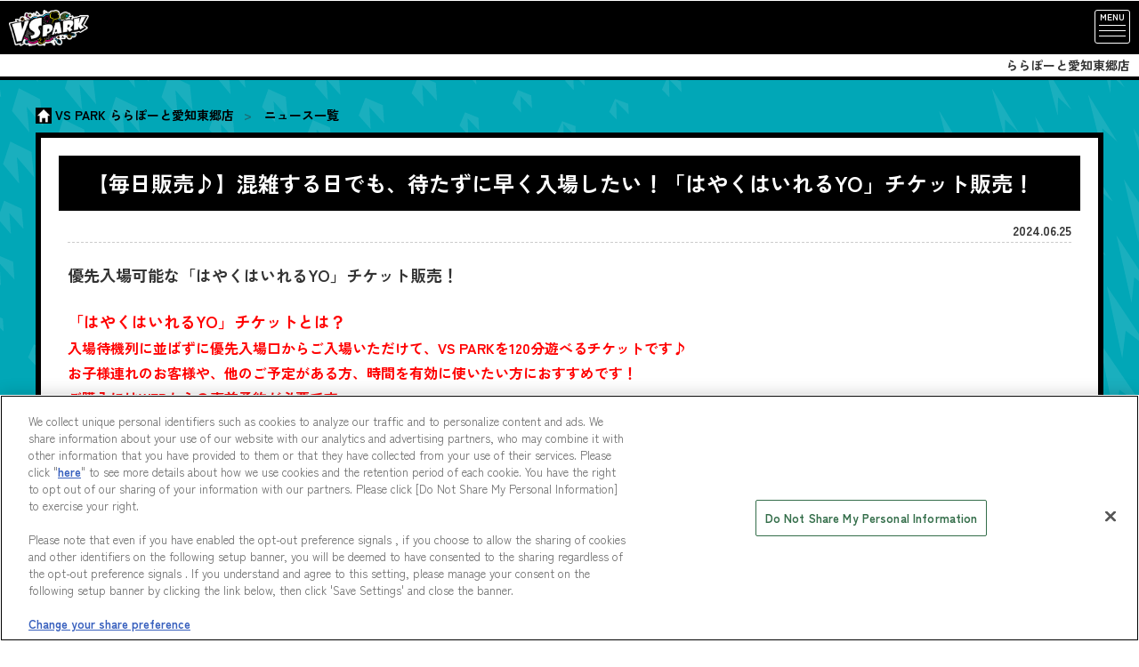

--- FILE ---
content_type: text/html; charset=UTF-8
request_url: https://bandainamco-am.co.jp/game_center/loc/vspark-togo/NEWS/20230901.html
body_size: 6980
content:
<!DOCTYPE html>
<html lang="ja">
<head prefix="og: http://ogp.me/ns# fb: http://ogp.me/ns/fb# article: http://ogp.me/ns/article#">

      <meta charset="UTF-8"/>
      <meta http-equiv="X-UA-Compatible" content="IE=edge"/>
      <meta name="viewport" content="width=device-width, initial-scale=1.0, user-scalable=yes"/>
      <meta name="keywords" content="混雑する日でも、待たずに早く入場したい！「はやくはいれるYO!」チケット販売！"/>
      <meta property="og:site_name" content="バンダイナムコ アミューズメントユニット公式サイト"/>
      <meta property="og:type" content="article"/>
      <meta property="og:title" content="混雑する日でも、待たずに早く入場したい！「はやくはいれるYO!」チケット販売！ | VS PARK ららぽーと愛知東郷店 | ゲームセンター | バンダイナムコ アミューズメントユニット公式サイト"/>
      <meta property="og:url" content="https://bandainamco-am.co.jp/game_center/loc/vspark-togo/NEWS/20230901.html"/>
      <meta property="og:image" content="https://bandainamco-am.co.jp/images/game_center/loc/vspark-togo/Hayaku-HaireruYO.jpg"/>
      <meta name="twitter:card" content="summary_large_image"/>
      <meta name="twitter:site" content="@bnam_jp"/>
      <title>混雑する日でも、待たずに早く入場したい！「はやくはいれるYO!」チケット販売！ | VS PARK ららぽーと愛知東郷店 | ゲームセンター | バンダイナムコ アミューズメントユニット公式サイト</title>
<link rel="icon" href="/favicon.ico" />
<link rel="icon" href="/favicon.svg" type="image/svg+xml" />
<link rel="apple-touch-icon" sizes="180x180" href="/favicon-180x180.png" />
<link rel="manifest" href="/manifest.webmanifest" />

      <link rel="canonical" href="https://bandainamco-am.co.jp/game_center/loc/vspark-togo/NEWS/20230901.html"/><link rel="stylesheet" href="/groupHeader/css/groupHeader.css" media="all" />
<link rel="stylesheet" href="/assets/css/type_a.css" media="all" />
<script src="/assets/js/jquery.min.js" ></script>
<script src="/assets/js/common.js" ></script>

<script src="/assets/js/common_script.js"></script>

<!-- Google Tag Manager -->
<script>(function(w,d,s,l,i){w[l]=w[l]||[];w[l].push({'gtm.start':
new Date().getTime(),event:'gtm.js'});var f=d.getElementsByTagName(s)[0],
j=d.createElement(s),dl=l!='dataLayer'?'&l='+l:'';j.async=true;j.src=
'https://www.googletagmanager.com/gtm.js?id='+i+dl;f.parentNode.insertBefore(j,f);
})(window,document,'script','dataLayer','GTM-MGJT5BS');</script>
<!-- End Google Tag Manager -->

<script src="/common/tmpl/js/bnam-custom-js__all.min.js?v=202601210812"></script>
<link href="/common/tmpl/css/bnam-custom-css__all.min.css?v=202512240804" rel="stylesheet"/>





         <meta name="robots" content="noindex"/>
      




<link href="/common/tmpl/css/main_wide.css" rel="stylesheet">

<!--// ニュース用CSS・JS -->
<link rel="preconnect" href="https://fonts.googleapis.com">
<link rel="preconnect" href="https://fonts.gstatic.com" crossorigin>
<link href="https://fonts.googleapis.com/css2?family=M+PLUS+2:wght@300;500;900&amp;family=Noto+Sans:wght@400;700&amp;family=Noto+Serif:wght@700&amp;family=Passion+One&amp;family=Teko:wght@500&amp;display=swap" rel="stylesheet">
<link href="/common/tmpl/css/main_wide.css" rel="stylesheet">
<link href="/common/others/vspark/assets2023/css/jquery.fancybox.min.css" rel="stylesheet">
<link href="/common/others/vspark/assets2023/css/slick.css" rel="stylesheet">
<link href="/common/others/vspark/assets2023/css/slick-theme.css" rel="stylesheet">
<link href="/common/others/vspark/assets2023/css/layout.css" rel="stylesheet">
<link href="/common/others/vspark/assets2023/css/shop.css" rel="stylesheet">
<link href="/common/others/vspark/assets2023/css/snsbtn.css" rel="stylesheet">
<link href="/common/others/vspark/assets/css/news_detail.css?20241024" rel="stylesheet">
<script src="/assets/js/jquery.nice-select.min.js"></script>
<script src="/assets/js/glocalSearchKeyword.js"></script>
<script src="/common/others/vspark/assets2023/js/jquery.fancybox.min.js"></script>
<script src="/common/others/vspark/assets2023/js/slick.min.js"></script>
<script src="/common/others/vspark/assets2023/js/common.js"></script>
<script src="/common/others/vspark/assets2023/js/top.js"></script>
<!--// ニュース用CSS・JS ここまで -->
</head>

<body itemscope="itemscope" itemtype="http://schema.org/Webpage" data-category="game_center_loc_news">
<div class="fb-root"> </div>
<!-- Google Tag Manager (noscript) -->
<noscript aria-hidden="true"><iframe title="Google Tag Manager" src="https://www.googletagmanager.com/ns.html?id=GTM-MGJT5BS" height="0" width="0" style="display:none;visibility:hidden"></iframe></noscript>
<!-- End Google Tag Manager (noscript) -->

<!--// BNAMヘッダー -->
<header id="common_page_header">
<div id="pageTop">
<!-- groupHeader category-01-white start -->
<div class="p-groupHeader-01">
<div class="p-groupHeader__groupLogo">
<a href="/">
<img src="/groupHeader/logo/groupLogo-01.svg" alt="BANDAI NAMCO Fun for All into the Future" width="176" class="p-groupHeader__groupLogo--pc" />
<img src="/groupHeader/logo/groupLogo-01-sp.svg" alt="BANDAI NAMCO" width="60" class="p-groupHeader__groupLogo--sp" /></a>
</div>
<div class="p-groupHeader__inner">
<div class="p-groupHeader__lineElement"><!-- --></div>
<div class="p-groupHeader__companyLogo"><a href="/"><img src="/groupHeader/logo/companyLogoBNAMU.svg" alt="バンダイナムコ アミューズメントユニット" /></a></div>
<div id="js-gHeaderSpMenuBtn" class="p-groupHeader__spMenuBtn">
<span><!-- --></span>
</div>
</div>
</div>
<!-- groupHeader category-01-white end -->
</div>
<nav class="header_wrapper header_nav">
<dl class="header_search">
<dt>SEARCH</dt>
<dd><!-- --></dd>
</dl>
<ul class="header_nav_global">
<li class="header_nav_global_home"><a href="/">HOME</a></li>
<li class="header_nav_global_main"><a href="/spot/">あそび場をさがす</a></li>
<li class="header_nav_global_main"><a href="/am/">ゲーム機をさがす</a></li>
<li><a href="/app/" >スマホ・PCであそぶ</a></li>
</ul>
<div class="header_nav_utility">
<ul class="header_nav_utility_inner">
<li class="associated_company"><a href="/associated_company/">関連会社</a></li>
<li class="sustainability"><a href="/sustainability/">サステナビリティ</a></li>
<li class="inquiry"><button type="button">FAQ・お問い合わせ</button>
<div class="inquiry_inner">
<ul class="inquiry_nav">
<li class="am_spot_faq"><a href="https://bnam-customer.my.site.com/FAQ/s/" target="_blank" rel="noopener">製品・施設のFAQ・お問い合わせ</a></li>
<li class="media_press"><a href="/inquiry_press/">メディア・報道関係のお問い合わせ</a></li>
</ul>
</div></li>
</ul>
</div>
</nav>
</header>

<!--// BNAMヘッダー ここまで -->

<!--// トピックパス -->
<nav id="tPath">

         <ol itemprop="breadcrumb" itemscope="itemscope" itemtype="http://schema.org/BreadcrumbList">
            <li itemprop="itemListElement" itemscope="itemscope" itemtype="http://schema.org/ListItem">
               <a itemprop="item" href="/" >
                  <span itemprop="name">HOME</span></a>
               <meta itemprop="position" content="1"/>
            </li>
            <li itemprop="itemListElement" itemscope="itemscope" itemtype="http://schema.org/ListItem">
               <a itemprop="item" href="/spot/" >
                  <span itemprop="name">あそび場をさがす</span></a>
               <meta itemprop="position" content="2"/>
            </li>
            <li itemprop="itemListElement" itemscope="itemscope" itemtype="http://schema.org/ListItem">
               <a itemprop="item" href="/spot/search/" >
                  <span itemprop="name">施設・店舗検索</span></a>
               <meta itemprop="position" content="3"/>
            </li>
            <li itemprop="itemListElement" itemscope="itemscope" itemtype="http://schema.org/ListItem">
               <a itemprop="item" href="/game_center/loc/vspark-togo/" >
                  <span itemprop="name">VS PARK ららぽーと愛知東郷店</span></a>
               <meta itemprop="position" content="4"/>
            </li>
            <li itemprop="itemListElement" itemscope="itemscope" itemtype="http://schema.org/ListItem">
               <a itemprop="item" href="/game_center/loc/vspark-togo/NEWS/staff.html" >
                  <span itemprop="name">最新ニュース</span></a>
               <meta itemprop="position" content="5"/>
            </li>
            <li itemprop="itemListElement" itemscope="itemscope" itemtype="http://schema.org/ListItem">
               <a itemprop="item" href="/game_center/loc/vspark-togo/NEWS/20230901.html" >
                  <span itemprop="name">混雑する日でも、待たずに早く入場したい！「はやくはいれるYO!」チケット販売！</span></a>
               <meta itemprop="position" content="6"/>
            </li>
         </ol>
      
</nav>
<!--// トピックパス ここまで -->

<main class="cssTypeA">
<article>

<div id="header">
<h1 class="imgTitle"><a href="/others/vspark/togo/"><img src="/common/others/vspark/assets2023/images/common/logo_main.png" alt=""></a></h1>
<div id="lang">
    <div class="wovn-embedded-widget-anchor"><!--//--></div>
</div>

<div id="menu">
    <div class="hum">
        <p>MENU</p>
        <div>
            <div><!--//--></div>
            <div><!--//--></div>
            <div><!--//--></div>
        </div>
    </div>
    <div class="inner">
        <ul class="gnavi">
            <li>
                     <a href="/others/vspark/togo/">
                        <img src="/common/others/vspark/assets2023/images/common/ico_tit_home.jpg" alt=""/>ホーム</a>
                  </li>
            <li>
                     <a href="/others/vspark/togo/#about">
                        <img src="/common/others/vspark/assets2023/images/common/ico_tit_attention.jpg" alt=""/>VS PARKとは</a>
                  </li>
            <li>
                     <a href="/others/vspark/togo/howto/">
                        <img src="/common/others/vspark/assets2023/images/common/ico_tit_beginner.jpg" alt=""/>初めてご利用になる方へ</a>
                  </li>
            <li>
                     <a href="/others/vspark/togo/#news">
                        <img src="/common/others/vspark/assets2023/images/common/ico_tit_news.jpg" alt=""/>ニュース</a>
                  </li>
            <li>
                     <a href="/others/vspark/togo/activity.html">
                        <img src="/common/others/vspark/assets2023/images/common/ico_tit_activity.jpg" alt=""/>アクティビティ</a>
                  </li>
            <li>
                     <a href="/others/vspark/togo/tickets.html">
                        <img src="/common/others/vspark/assets2023/images/common/ico_tit_ticket.jpg" alt=""/>チケット料金</a>
                  </li>
            <li>
                     <a href="/others/vspark/togo/#access">
                        <img src="/common/others/vspark/assets2023/images/common/ico_tit_access.jpg" alt=""/>アクセス情報</a>
                  </li>
        </ul>
        <ul class="snavi">
            <li>
                     <a href="/others/vspark/togo/faq.html">注意事項</a>
                  </li>
            <li>
                     <a href="/others/vspark/togo/faq.html#inFaq">FAQ</a>
                  </li>
        </ul>
        <ul class="snsnavi_new">
            <li class="insta">
                     <a href="https://www.instagram.com/vspark_official" target="_blank" rel="noopener">
                        <img src="/common/others/vspark/assets2023/images/common/sns/ico_instagram.png" alt="Instagram"/></a>
                  </li>
            <li>
                     <a href="https://www.tiktok.com/@vspark_official" target="_blank" rel="noopener">
                        <img src="/common/others/vspark/assets2023/images/common/sns/ico_tiktok_bk.png" alt="TikTok"/></a>
                  </li>
            <li>
                     <a href="https://twitter.com/vspark_togo" target="_blank" rel="noopener">
                        <img src="/common/others/vspark/assets2023/images/common/sns/ico_x_bk.png" alt="X"/></a>
                  </li>
            <li class="line">
                     <a href="https://lin.ee/jtLW2U3" target="_blank" rel="noopener">
                        <img src="/common/others/vspark/assets2023/images/common/sns/ico_line.png" alt="LINE"/></a>
                  </li>
        </ul>
        <ul class="cnavi">
            <li class="official">
                     <a href="https://bandainamco-am.co.jp/others/vspark/">VS PARK公式TOP</a>
                  </li>
            <li>
                     <a href="/others/vspark/webticket.html">お得なWEBチケット</a>
                  </li>
            <li>
                     <a href="https://bnam-customer.my.site.com/Media/s/createrecord/InquiryPress?" target="_blank" rel="noopener">取材お問い合わせ</a>
                  </li>
            <li>
                     <a href="https://bandainamco-am.co.jp/others/activity/facilities_produce?" target="_blank" rel="noopener">施設プロデュースのお問い合わせ</a>
                  </li>
        </ul>
    </div>
</div>

<p class="shopName">ららぽーと愛知東郷店</p>
</div>

<div id="news-article">
<ul class="topicpath">
<li><a href="/others/vspark/togo/">VS PARK ららぽーと愛知東郷店</a></li>
<li><a href="/others/vspark/togo/news.html">ニュース一覧</a></li>
</ul>
<section>


                     <h1 class="wm-h1">【毎日販売♪】混雑する日でも、待たずに早く入場したい！「はやくはいれるYO」チケット販売！</h1>
            <p class="infoDate">2024.06.25</p>
                     <p>
                        <strong>
                           <span style="font-size: large;">優先入場可能な「はやくはいれるYO」チケット販売！</span>
                        </strong>
                     </p>
                     <p>
                        <span style="color: #ff0000;">
                           <strong>
                              <span style="font-size: large;">「はやくはいれるYO」チケットとは？</span>
                           </strong>
                        </span>
                        <br/>
                        <span style="font-size: medium; color: #ff0000;">入場待機列に並ばずに優先入場口からご入場いただけて、VS PARKを120分遊べるチケットです♪</span>
                        <br/>
                        <span style="font-size: medium; color: #ff0000;">お子様連れのお客様や、他のご予定がある方、時間を有効に使いたい方におすすめです！</span>
                        <br/>
                        <span style="font-size: medium; color: #ff0000;">ご購入にはWEBからの事前予約が必要です。</span>
                     </p>
                  
                     <p>
                        <img src="/images/others/vspark/NEWS/New_folder/VSPARK_Hayaku-HaireruYO_bunner.jpg"  alt=""/>
                     </p>
                     <p>
                        <strong>ーーーーーーーーーーーーーーーーーーーーーーーーー</strong>
                     </p>
                     <p> </p>
                     <p>販売価格・購入方法の詳細は <strong>
                  <a href="https://www.asoview.com/channel/tickets/hPMO6iaZLx/">チケット販売ページ</a>
               </strong> にてご確認ください。</p>
                     <p>
               <strong>
                  <span style="color: #ff0000;">▶</span>利用方法：</strong>
               <br/>（１）「VS PARK ららぽーと愛知東郷店」の専用受付へお越しください。<br/>（２）携帯画面で購入チケットを受付スタッフへご提示ください。<br/>（３）確認後、優先入場口からご入場いただきます。 入場後は通常のルールに沿ってお楽しみください。</p>
                     <p>
               <br/>
               <strong>【ご利用上の注意事項】</strong>
               <br/>・購入後のチケットは、お客様都合によるキャンセル・返金・変更はお受けしておりません。<br/>・有効期限が切れたチケットは無効となり、使用できません。当日窓口で通常料金のチケットを購入してください。<br/>・有効期限は指定いただいた日時の時間内までとなります。<br/>・チケットにて指定された時間内にお越し頂けない場合は通常待機列にて並んでいただきますので、お時間には余裕を持ってお越しください。<br/>・本チケットの販売数量には限りがございますので、予めご了承ください。<br/>・来店当日の混雑の有無に関する責任は負いかねますので、予めご了承ください。<br/>・他サービスとの併用はできません。</p>
                     <p> </p>
                     <p>
                        <span style="font-size: large;">
                           <strong>
                              <span style="color: #ff6600;">VS PARKで友達や家族と一緒に、思いっきりはしゃいじゃおう！</span>
                           </strong>
                        </span>
                     </p>
                  
</section>
<div class="back_newslist"><a href="/others/vspark/togo/news.html">VS PARK ららぽーと愛知東郷店 <br class="sp">ニュース一覧</a></div>
</div>


                        <div id="footer" class="fixedItem">    <ul class="sns_new">        <li class="insta">
                  <a href="https://www.instagram.com/vspark_official" target="_blank" rel="noopener">
                     <img src="/common/others/vspark/assets2023/images/common/sns/ico_instagram.png" alt="Instagram"/></a>
               </li>        <li>
                  <a href="https://www.tiktok.com/@vspark_official" target="_blank" rel="noopener">
                     <img src="/common/others/vspark/assets2023/images/common/sns/ico_tiktok.png" alt="TikTok"/></a>
               </li>        <li>
                  <a href="https://twitter.com/vspark_togo" target="_blank" rel="noopener">
                     <img src="/common/others/vspark/assets2023/images/common/sns/ico_x.png" alt="X"/></a>
               </li>        <li class="line">
                  <a href="https://lin.ee/jtLW2U3" target="_blank" rel="noopener">
                     <img src="/common/others/vspark/assets2023/images/common/sns/ico_line.png" alt="LINE"/></a>
               </li>    </ul>    <div class="webTicket">
               <a href="/others/vspark/webticket.html">
                  <img src="/common/others/vspark/assets2023/images/common/ico_ticket.png" alt=""/>お得なWEBチケット販売中</a>
            </div>    <div id="goTop">TOP</div>
         </div>
                     

</article>
<aside id="lNav">

            <nav>
               <ul>
                  <li>
                     <a href="/game_center/" >ゲームセンター</a>
                     <ul>
                        <li class="root">
                           <a href="/game_center/loc/" >地域別施設一覧</a>
                           <ul>
                              <li>
                                 <a href="/game_center/loc/?pageNo=0&amp;areaType=area&amp;areaNo=1&amp;prefNo=&amp;newsUrl=" >北海道</a>
                              </li>
                              <li>
                                 <a href="/game_center/loc/?pageNo=0&amp;areaType=area&amp;areaNo=2&amp;prefNo=&amp;newsUrl=" >東北</a>
                              </li>
                              <li>
                                 <a href="/game_center/loc/?pageNo=0&amp;areaType=area&amp;areaNo=5&amp;prefNo=&amp;newsUrl=" >東海</a>
                              </li>
                              <li>
                                 <a href="/game_center/loc/?pageNo=0&amp;areaType=area&amp;areaNo=4&amp;prefNo=&amp;newsUrl=" >甲信越・北陸</a>
                              </li>
                              <li>
                                 <a href="/game_center/loc/?pageNo=0&amp;areaType=area&amp;areaNo=6&amp;prefNo=&amp;newsUrl=" >近畿</a>
                              </li>
                              <li>
                                 <a href="/game_center/loc/?pageNo=0&amp;areaType=area&amp;areaNo=7&amp;prefNo=&amp;newsUrl=" >中国</a>
                              </li>
                              <li>
                                 <a href="/game_center/loc/?pageNo=0&amp;areaType=area&amp;areaNo=3&amp;prefNo=&amp;newsUrl=" >関東</a>
                              </li>
                              <li>
                                 <a href="/game_center/loc/?pageNo=0&amp;areaType=area&amp;areaNo=8&amp;prefNo=&amp;newsUrl=" >四国</a>
                              </li>
                              <li>
                                 <a href="/game_center/loc/?pageNo=0&amp;areaType=area&amp;areaNo=9&amp;prefNo=&amp;newsUrl=" >九州・沖縄</a>
                              </li>
                           </ul>
                        </li>
                     </ul>
                  </li>
               </ul>
            </nav>
            <ul id="snsButton">
               <li>
                  <a href="http://www.facebook.com/share.php?u=https://bandainamco-am.co.jp/game_center/loc/vspark-togo/NEWS/20230901.html">facebook</a>
               </li>
               <li>
                  <a href="http://twitter.com/share?url=https://bandainamco-am.co.jp/game_center/loc/vspark-togo/NEWS/20230901.html&amp;via=bnam_jp">ツイッター</a>
               </li>
               <li>
                  <a href="http://line.me/R/msg/text/?https://bandainamco-am.co.jp/game_center/loc/vspark-togo/NEWS/20230901.html">LINE</a>
               </li>
            </ul>
         
</aside>
</main>
<div id="common_head_link"><p><a href="#pageTop">先頭へ戻る</a></p></div>
<footer id="common_page_footer">
<div class="footer_wrapper">
    <div class="footer_nav service">
        <dl class="footer_nav_inner">
            <dt><button data-href="spot">あそび場をさがす</button></dt>
            <dd><ul class="footer_nav_inner_list">
                <li class="top"><a href="/spot/">あそび場をさがす</a></li>
                <li><a href="/spot/search/" >施設・店舗検索</a></li>
                <li><a href="/spot/?_game_center">ゲームセンター</a></li>
                <li><a href="/spot/?_theme_park">テーマパーク・ゆうえんち</a></li>
                <li><a href="/spot/?_gashapon">ガシャポン専門店</a></li>
                <li><a href="/spot/?_chara_shop">キャラクター・イベントショップ</a></li>
                <li><a href="/spot/?_official_shop">オフィシャルショップ</a></li>
                <li><a href="/spot/?_kids">お子様向け施設</a></li>
                <li><a href="/spot/?_athletic_sports">アスレチック・スポーツエンタメ施設</a></li>
                <li><a href="/spot/?_others">その他の施設・サービス</a></li>
            </ul></dd>
        </dl>
        <dl class="footer_nav_inner">
            <dt><button data-href="am">ゲーム機をさがす</button></dt>
            <dd><ul class="footer_nav_inner_list">
                <li class="top"><a href="/am/">ゲーム機をさがす</a></li>
                <li><a href="https://bandainamco-am.co.jp/am/vg/idolmaster-tours/" target="_blank" rel="noopener">アイドルマスター TOURS</a></li>
                <li><a href="https://gundam-vs.jp/extreme/ac2ib/" target="_blank" rel="noopener" >機動戦士ガンダム エクストリームバーサス２ インフィニットブースト</a></li>
                <li><a href="https://bandainamco-am.co.jp/am/vg/jojols/" target="_blank" rel="noopener">ジョジョの奇妙な冒険 ラストサバイバー</a></li>
                <li><a href="https://taiko.namco-ch.net/taiko/" target="_blank" rel="noopener">太鼓の達人</a></li>
                <li><a href="https://trsp.bn-am.net/" target="_blank" rel="noopener">釣りスピリッツ</a></li>
                <li><a href="https://mariokart-acgpdx.bngames.net/" target="_blank" rel="noopener">マリオカート アーケードグランプリDX</a></li>
                <li><a href="https://wanganmaxi-official.com/wanganmaxi6rrplus/" target="_blank" rel="noopener">湾岸ミッドナイト マキシマムチューン 6RR PLUS</a></li>
                <li><a href="/am/">その他 ゲーム機一覧</a></li>
            </ul></dd>
        </dl>
        <dl class="footer_nav_inner">
            <dt><button data-href="online-contents">スマホ・PCであそぶ</button></dt>
            <dd><ul class="footer_nav_inner_list">
                <li class="top"><a href="/app/">スマホ・PCであそぶ</a></li>
                <li><a href="https://app.online-crane.namco.co.jp/landing?utm_source=namco_facilities" target="_blank" rel="noopener">ナムコオンラインクレーン</a></li>
                <li><a href="https://parks2.bandainamco-am.co.jp/" target="_blank" rel="noopener">ナムコパークス オンラインストア</a></li>
                <li><a href="https://parks2.bandainamco-am.co.jp/gashapon.html" target="_blank" rel="noopener">ガシャポンオンライン</a></li>
                <li><a href="/app/#app">公式スマートフォンアプリ</a></li>
            </ul></dd>
        </dl>
        <dl class="footer_nav_inner">
            <dt><button data-href="event">イベント・キャンペーン</button></dt>
            <dd><ul class="footer_nav_inner_list">
                <li class="top"><a href="/event/">イベント・キャンペーン</a></li>
                <li><a href="https://parks.bandainamco-am.co.jp/" target="_blank">ナムコパークス</a></li>
                <li><a href="/event/spot/">お店で開催するイベント・キャンペーン</a></li>
                <li><a href="/event/am/">アーケードゲーム 各タイトルの大会・イベント・キャンペーン</a></li>
            </ul></dd>
        </dl>
    </div>
    <ul class="footer_nav">
        <li><a href="/associated_company/">関連会社</a></li>
        <li><a href="/sustainability/">サステナビリティ</a></li>
        <li><a href="/attention/">サイトポリシー</a></li>
        <li><a href="/privacy/">プライバシーポリシー</a></li>
        <li><a href="/accessibility/">ウェブアクセシビリティ方針</a></li>
        <li><a href="/allergy/">食品のご提供について</a></li>
        <li class="icon"><a href="https://bnam-customer.my.site.com/FAQ/s/" target="_blank" rel="noopener">よくあるご質問・お問い合わせ</a></li>
    </ul>
</div>
<div class="footer_wrapper">
    <ul class="footer_copyright">
        <li class="footer_groupLogo"><a href="/"><img src="/groupHeader/logo/groupLogo-01-forBlack.svg" alt="BANDAI NAMCO Fun for All into the Future" /></a></li>
        <li>
            <small>©Bandai Namco Amusement Inc.</small>
            <small>©Bandai Namco Amusement Lab Inc.</small>
            <small>©Bandai Namco Experience Inc.</small>
            <small>©HANAYASHIKI Co., Ltd. All Rights Reserved.</small>
        </li>
    </ul>
</div>
</footer>


<script src="/groupHeader/js/groupHeader.js"></script>

</body>
</html>




--- FILE ---
content_type: text/css
request_url: https://bandainamco-am.co.jp/common/tmpl/css/main_wide.css
body_size: 369
content:
@charset "utf-8";

/* ----------------------------------------
 replace
---------------------------------------- */
/*トピックパス*/
#tPath ol {
	margin: 0 auto;
	padding: 0;
	font-size: .857em;
	list-style-type: none;
}

/*メインエリア*/
main {
	margin: 0 auto;
	padding: 0 !important;
	max-width: 100% !important;
	background: none;
}
article {
	width: 100%;
	max-width: 100%;
	float: none;
}
article * { box-sizing: border-box; }
article * img { vertical-align: bottom; }
article > h1 { display: none !important; }
article h1 + .infoDate { display: none !important; }
article > h1 + .infoDate + *,
article > h1 + *:not(.infoDate) { margin-top: 0 !important; }

/* サイドナビ */
#lNav {
	float: none;
	width: auto;
	max-width: 100%;
	margin: 0;
	padding: 0;
}
#lNav > * {
	margin: 0 auto;
}
#lNav > nav {
	display: none !important;
}
#snsButton {
	margin-top: 30px;
	position: static;
	text-align: center;
}
#snsButton li {
	margin-top: 0;
}

--- FILE ---
content_type: text/css
request_url: https://bandainamco-am.co.jp/common/others/vspark/assets2023/css/layout.css
body_size: 2764
content:
@import url("https://fonts.googleapis.com/css2?family=Zen+Kaku+Gothic+New:wght@400;500;600;700;900&family=M+PLUS+1p:wght@900&display=swap");*{margin:0;padding:0;box-sizing:border-box}body{position:relative;display:block;width:100%;position:relative;font-family:'Zen Kaku Gothic New', sans-serif !important;font-size:16px;font-weight:600;line-height:1.3;color:#000}img{width:100%;height:auto;vertical-align:bottom;font-size:0;line-height:1;outline:none}ul li{list-style-type:none}h1,h2,h3,h4,h5,h6{line-height:1}a{color:#ec4f4a;text-decoration:underline}@media screen and (min-width: 801px){a{transition:.3s ease-out}a:hover{opacity:0.6}}#common_page_header{display:none !important}#common_page_header.js_ready{display:none !important}.js_blank_nav{display:none !important}#wovn-translate-widget[wovn].type-floating.wovn--color-default .wovn-lang-selector{background-color:#111 !important;border-color:#fff !important}#wovn-translate-widget[wovn].type-floating.wovn--color-default .wovn-lang-selector .wovn-lang-selector-links .wovn-current-lang{color:#fff !important}.wovn-embedded-widget-anchor #wovn-translate-widget[wovn].type-floating.wovn--color-default #wovn-logo-planet{fill:var(--wovn-text, #aaa)}.wovn-embedded-widget-anchor #wovn-translate-widget[wovn].type-floating .wovn-lang-container{bottom:auto}article{padding-bottom:0 !important}article .wm-h3,article .wm-h4,article .wm-h5,article .wm-h6{padding-left:0}article .wm-h3::after,article .wm-h4::after,article .wm-h5::after,article .wm-h6::after{display:none}#common_page_footer{font-family:var(--global-font-family) !important;font-weight:normal}.sp{display:block}@media screen and (min-width: 801px){.sp{display:none}}.pc{display:none}@media screen and (min-width: 801px){.pc{display:block}}.wrapCol{margin-top:0;background:#eeeeef url(../images/common/bg_main.svg) repeat;background-attachment:fixed;background-size:cover}#goTop{position:fixed;right:5px;bottom:10px;margin-top:0;font-weight:900;cursor:pointer;border-radius:100%;z-index:100}#goTop p{position:absolute;top:50%;left:50%;width:100%;margin:0;font-size:12px;text-align:center;-webkit-transform:translate(-50%, -50%);transform:translate(-50%, -50%);color:#fff}#goTop:not(.activity){display:-webkit-flex;display:flex;-webkit-justify-content:center;justify-content:center;-webkit-align-items:center;align-items:center;width:3.5em;height:3.5em;background:#fff;border:3px solid #000}@media screen and (min-width: 801px){#goTop:hover{opacity:.6}}#goTop.activity{width:60px}#goTop.activity p{text-shadow:2px 2px 0 #000,-2px -2px 0 #000,2px -2px 0 #000,-2px 2px 0 #000}.fixedItem #goTop{bottom:65px}.fade{transition-duration:.5s;transition-property:opacity, -webkit-transform;transition-property:opacity, transform;transition-property:opacity, transform, -webkit-transform;-webkit-transform:translate3d(0, 50px, 0);transform:translate3d(0, 50px, 0);opacity:0}.fade.action{-webkit-transform:translateZ(0);transform:translateZ(0);opacity:1}h2{display:-webkit-flex;display:flex;-webkit-align-items:center;align-items:center;margin:0 5% 0 -6px !important;padding:5px 10px 5px 16px !important;border:4px solid #000 !important;border-left:none !important;font-size:6vw !important;border-left:none;color:#000 !important;font-weight:900 !important;box-shadow:4px 4px 0 #000;overflow:hidden}h2 img{display:block;width:10%;margin-right:10px}@media screen and (min-width: 801px){h2{margin:0 40px 0 -6px !important;padding:12px 16px 12px 22px !important;font-size:30px !important;border:6px solid #000 !important;border-left:none !important}h2 img{width:40px}}section,#lNav{background:#eeeeef url(../images/common/bg_main.svg) repeat;background-attachment:fixed;background-size:cover}#lNav{display:none}#snsButton{margin:0 auto;padding:30px 0}#common_head_link,#swipe_menu,#contents-footer,#tPath,article .wm-h3:before,article .wm-h4:before,ul.wm-list>li:before{display:none}#common_page_footer ~ .ecbn-selection-preview{position:fixed}@media screen and (max-width: 801px){#common_page_footer ~ .ecbn-selection-preview{top:100px}}#header{position:fixed;top:0;left:0;width:100%;height:60px;padding:10px;background:#000;box-sizing:border-box;z-index:110}#header h1{color:#fff}#header h1 a{color:#fff;text-decoration:none;font-weight:900}#header h1 a img{float:left;width:90px}#header .wovn-embedded-widget-anchor{display:block;position:absolute;top:10px;right:60px;bottom:auto;margin:0}#header #lang{position:absolute;top:10px;right:60px;width:70px;margin:0}#header #menu{position:absolute;top:10px;right:10px;margin:0}#header #menu .hum{width:40px;height:38px;color:#fff;border:1px solid #fff;border-radius:3px;font-size:10px;text-align:center;cursor:pointer}#header #menu .hum p{line-height:1.3}#header #menu .hum>div{position:relative;margin:0;margin-top:3px}#header #menu .hum>div>div{display:block;position:absolute;left:10%;width:80%;height:1px;margin-top:0;background:#fff;transition:.3s}#header #menu .hum>div>div:nth-child(1){top:0}#header #menu .hum>div>div:nth-child(2){top:6px}#header #menu .hum>div>div:nth-child(3){top:12px}#header #menu.open .hum>div>div:nth-child(1){top:6px;-webkit-transform:rotate(315deg);transform:rotate(315deg)}#header #menu.open .hum>div>div:nth-child(2){width:0;left:50%}#header #menu.open .hum>div>div:nth-child(3){top:6px;-webkit-transform:rotate(-315deg);transform:rotate(-315deg)}#header #menu .inner{position:fixed;top:60px;right:0;width:80%;height:100vh;margin:0;padding:5% 5% 15% 5%;background:#eeeeef url(../images/common/bg_main.svg) repeat;background-attachment:fixed;background-size:cover;border-left:6px solid #000;transition:.3s;-webkit-transform:translatex(100%);transform:translatex(100%);overflow-y:scroll}@media screen and (min-width: 801px){#header #menu .inner{max-width:400px;padding:40px}}#header #menu .inner ul li{margin-bottom:.5em;line-height:1.2}#header #menu .inner ul li a{font-weight:900;color:#000;text-decoration:none}#header #menu .inner ul.gnavi{font-size:4vw}@media screen and (min-width: 801px){#header #menu .inner ul.gnavi{font-size:24px}}#header #menu .inner ul.gnavi>li{padding:0 0 .2em;border-bottom:1px solid rgba(0,0,0,0.3)}#header #menu .inner ul.gnavi>li>a,#header #menu .inner ul.gnavi>li .shop{display:-webkit-flex;display:flex;-webkit-align-items:center;align-items:center;cursor:pointer;color:#000;transition:.3s}#header #menu .inner ul.gnavi>li>a:hover,#header #menu .inner ul.gnavi>li .shop:hover{opacity:.6}#header #menu .inner ul.gnavi>li>a img,#header #menu .inner ul.gnavi>li .shop img{display:block;width:20px;margin-right:10px}@media screen and (min-width: 801px){#header #menu .inner ul.gnavi>li>a img,#header #menu .inner ul.gnavi>li .shop img{width:30px}}#header #menu .inner ul.gnavi>li .shop{position:relative;line-height:1.2}#header #menu .inner ul.gnavi>li .shop:after{width:.5em;height:.5em;margin-left:.5em;background:url(../images/common/ico_arrow.svg) no-repeat;background-size:cover;-webkit-filter:brightness(0);filter:brightness(0);transition:.3s;-webkit-transform:rotate(90deg);transform:rotate(90deg);content:""}#header #menu .inner ul.gnavi>li .shop.open:after{-webkit-transform:rotate(-90deg);transform:rotate(-90deg)}#header #menu .inner ul.gnavi>li .naviShop{font-size:3.2vw;line-height:1.3}#header #menu .inner ul.gnavi>li .naviShop li{margin-bottom:0.3em;padding-bottom:.5em;border-bottom:1px dashed #ccc}#header #menu .inner ul.gnavi>li .naviShop li .openDate{color:#ec4f4a}#header #menu .inner ul.gnavi>li .naviShop li:last-child{border-bottom:none;padding-bottom:0}@media screen and (min-width: 801px){#header #menu .inner ul.gnavi>li .naviShop{font-size:16px}}#header #menu .inner ul.snavi{display:-webkit-flex;display:flex;-webkit-justify-content:space-between;justify-content:space-between;-webkit-flex-wrap:wrap;flex-wrap:wrap}#header #menu .inner ul.snavi li{position:relative;width:48%;padding-left:15px}#header #menu .inner ul.snavi li:before{position:absolute;top:calc(50% + 1px);left:0;width:6px;height:6px;border:0;border-top:solid 2px #000;border-right:solid 2px #000;margin-top:-4px;-webkit-transform:rotate(45deg);transform:rotate(45deg);content:''}#header #menu .inner ul.snavi li+li{margin-top:0}#header #menu .inner ul.snsnavi{display:-webkit-flex;display:flex;-webkit-justify-content:space-between;justify-content:space-between;-webkit-align-items:center;align-items:center;-webkit-flex-wrap:wrap;flex-wrap:wrap;width:100%;margin:10px 0 0}#header #menu .inner ul.snsnavi li{width:49%;margin-top:0;margin-bottom:5px}#header #menu .inner ul.snsnavi li+li{margin-top:0}#header #menu .inner ul.snsnavi li.insta a{background:#ff0096}#header #menu .inner ul.snsnavi li.line a{background:#06c755}#header #menu .inner ul.snsnavi li a{display:block;width:100%;padding:.3em 1em;color:#fff;background:#000;font-size:4vw;text-decoration:none;text-align:center}@media screen and (min-width: 801px){#header #menu .inner ul.snsnavi li a{font-size:18px;transition:.3s}}#header #menu .inner ul.cnavi{margin:2% 0 5% 0}@media screen and (max-width: 801px){#header #menu .inner ul.cnavi{font-size:3.2vw}}#header #menu .inner ul.cnavi li{box-shadow:3px 3px 0 #000}#header #menu .inner ul.cnavi li a{position:relative;display:block;padding:.3em 1em;background:#fecb20;border:3px solid #000;text-align:center}#header #menu .inner ul.cnavi li a:after{position:absolute;top:calc(50% - .2em);right:2%;width:.6em;height:.6em;background:url(../images/common/ico_arrow.svg) no-repeat;background-size:contain;mix-blend-mode:difference;content:""}#header #menu .inner ul.cnavi li.foreign a{background:#f492b9}#header #menu .inner ul.cnavi li.official a{padding:.6em 1em}@media screen and (min-width: 801px){#header #menu .inner ul.cnavi li{transition:.3s}#header #menu .inner ul.cnavi li:hover{-webkit-transform:translate(3px, 3px);transform:translate(3px, 3px);box-shadow:0px 0px 0 #000}#header #menu .inner ul.cnavi li:hover a{opacity:1}}#header #menu.open .inner{-webkit-transform:translatex(0%);transform:translatex(0%)}#footer{position:relative;margin-top:0}#footer.fixedItem{padding-bottom:60px}.webTicket{position:fixed;display:-webkit-flex;display:flex;-webkit-justify-content:center;justify-content:center;-webkit-align-items:center;align-items:center;bottom:0;width:100%;height:60px;margin:0;background:#fecb20;border:4px solid #000;z-index:100}@media screen and (min-width: 801px){.webTicket{border:6px solid #000}}.webTicket a{display:-webkit-flex;display:flex;-webkit-justify-content:center;justify-content:center;-webkit-align-items:center;align-items:center;width:100%;padding:10px;text-decoration:none;color:#000;font-size:20px;font-weight:900}.webTicket a img{display:block;width:15%;max-width:90px;margin-right:10px}@media screen and (min-width: 801px){.webTicket a img{width:60px}}#common_page_footer{margin-top:0}.tPathLocName{display:none !important}

/*# sourceMappingURL=maps/layout.css.map */


--- FILE ---
content_type: text/css
request_url: https://bandainamco-am.co.jp/common/others/vspark/assets2023/css/shop.css
body_size: 10912
content:
@import url("https://fonts.googleapis.com/css2?family=Zen+Kaku+Gothic+New:wght@400;500;600;700;900&family=M+PLUS+1p:wght@900&display=swap");h3{margin-top:60px !important;font-size:8vw;font-weight:900;text-align:center}@media screen and (min-width: 801px){h3{font-size:40px}}@media screen and (min-width: 801px){.slideFew .slick-track{width:auto !important}.slideFew .slick-dots{display:none}}#movieArea{position:relative;top:60px;right:0;left:0;bottom:0;margin-top:0;overflow:hidden;z-index:-1}@media screen and (max-width: 801px){#movieArea{width:100%;height:178vw}}@media screen and (min-width: 801px){#movieArea{position:fixed}}#movieArea #movie{position:absolute;top:50%;left:50%;-webkit-transform:translate(-50%, -50%);transform:translate(-50%, -50%);width:177.777777778vh;height:56.25vw;min-height:100%;min-width:100%}#movieArea #movieMask{position:absolute;top:0;width:100%;height:100%;z-index:0}#header .shopName{width:calc(100% + 20px);margin-top:50px;margin-left:-10px;padding-right:10px;border-bottom:4px solid #000;text-align:right;background:#fff}#shopData{margin-top:-17vw;padding:5%;background:linear-gradient(rgba(0,0,0,0), rgba(0,0,0,0.6))}@media screen and (min-width: 801px){#shopData{margin-top:calc(100vh - 120px);padding:20px 40px}}#shopData p{font-size:5vw;font-weight:bold;color:#fff}@media screen and (min-width: 801px){#shopData p{font-size:24px}}#shopData dl{display:-webkit-flex;display:flex;-webkit-align-items:center;align-items:center;margin-top:0px;color:#fff}#shopData dl dt,#shopData dl dd{font-size:3.5vw}@media screen and (min-width: 801px){#shopData dl dt,#shopData dl dd{font-size:16px}}#shopData dl dt{margin-right:10px;padding:.3em .5em;background:#fff;color:#000;line-height:1}#shopData dl dd{line-height:1.5}#contents-important{margin-top:0;padding:5%;background:#000}@media screen and (min-width: 801px){#contents-important{padding:20px 40px}}#contents-important h2{display:inline-block;margin:0;padding:5px;border:none;font-size:16px !important;background:#ee7300}#contents-important #important{background:#000}#contents-important #important ul{margin-top:10px}#contents-important #important ul li{display:-webkit-flex;display:flex}#contents-important #important ul li:not(:last-child){padding-bottom:.5em;border-bottom:1px dashed rgba(255,255,255,0.3)}#contents-important #important ul li .date{margin-right:5px;color:#ee7300}#contents-important #important ul li a{color:#fff}#about{position:relative;margin-top:0;padding:0 0 20px;background:#eeeeef url(../images/common/bg_main.svg) repeat;background-attachment:fixed;background-size:cover;border-bottom:4px solid #000}@media screen and (min-width: 801px){#about{padding:0 0 60px;border-bottom:6px solid #000}}#about h2{-webkit-justify-content:center;justify-content:center;margin:0 !important;background:#000;color:#fff !important;box-shadow:none}@media screen and (min-width: 801px){#about .inner{padding:20px 0 0}}#about .inner p{margin-top:10px;padding:0 5%}@media screen and (min-width: 801px){#about .inner p{margin:1em 0 0;font-size:16px;text-align:center}}#news{position:relative;padding:5% 0;background:#01a7b7;overflow:hidden;border-bottom:4px solid #000}@media screen and (min-width: 801px){#news{padding:30px 0;border-bottom:6px solid #000}}#news:before{position:absolute;top:0;left:0;width:100%;height:100%;background:url(../images/common/bg_main.svg) repeat;background-attachment:fixed;background-size:cover;opacity:.1;z-index:0;content:""}#news h2{background:#fff}#news .tab{position:relative;display:-webkit-flex;display:flex;-webkit-justify-content:space-between;justify-content:space-between;padding:10px 5% 0}@media screen and (min-width: 801px){#news .tab{width:800px;margin:0 auto;padding:40px 0 10px}}#news .tab li{position:relative;width:24%;margin-top:0;display:block;text-align:center;border:4px solid #000;background:#fff;color:#000;font-size:2.8vw;font-weight:900;text-decoration:none;transition:.3s}@media screen and (min-width: 801px){#news .tab li{font-size:18px;cursor:pointer}}#news .tab li.active,#news .tab li:hover{background:#84d0c4}#news .tab li.active:after,#news .tab li:hover:after{position:absolute;left:calc(50% - 2.5px);bottom:-9px;width:0;height:0;border-left:5px solid transparent;border-right:5px solid transparent;border-top:5px solid #000;content:""}#news #txtNoArticle{margin-bottom:40px;text-align:center;color:#fff}#news #news_idx{margin-top:20px}#news .slider{position:relative}#news .slider .slick-list{padding-bottom:6px}#news .slider .slick-slide{margin:0 10px 6px;border:4px solid #000;background:#fff;box-shadow:6px 6px 0 #000}@media screen and (min-width: 801px){#news .slider .slick-slide{border:6px solid #000;transition:.3s}#news .slider .slick-slide:hover{-webkit-transform:translate(6px, 6px);transform:translate(6px, 6px);box-shadow:0px 0px 0 #000}#news .slider .slick-slide:hover a{opacity:1}}#news .slider .slick-slide .slideImg{aspect-ratio:16 / 9;text-align:center;background:#000}#news .slider .slick-slide .slideImg img{display:inline-block;height:100%;-o-object-fit:contain;object-fit:contain}#news .slider .slick-slide.cpn a .inner .data .ctgry p,#news .slider .slick-slide.info a .inner .data .ctgry p,#news .slider .slick-slide.event a .inner .data .ctgry p{display:block}#news .slider .slick-slide a{display:block;height:100%;color:#000;text-decoration:none}#news .slider .slick-slide a .inner{position:relative;margin-top:0;padding:5%}#news .slider .slick-slide a .inner .data{display:-webkit-flex;display:flex;-webkit-justify-content:space-between;justify-content:space-between;-webkit-align-items:center;align-items:center}#news .slider .slick-slide a .inner .data .date.new:before{position:absolute;top:0;left:0;padding:.2em .5em;font-size:.8em;line-height:1;background:#ec4f4a;color:#fff;content:"NEW"}#news .slider .slick-slide a .inner .data .ctgry{margin-top:0}#news .slider .slick-slide a .inner .data .ctgry p{display:none;margin:.2em 0;padding:.2em .4em;background:#fecb20;font-size:.8em;line-height:1}#news .slider .slick-slide a .inner .news_title{margin-top:10px;line-height:1.3}#news .slick-dots{bottom:-45px}#news .slick-dots li{margin:0}#news .slick-dots li button{width:10px;height:10px;border-radius:100%;background:#fff}#news .slick-dots li button:before{display:none}#news .slick-dots li.slick-active button{background:#000}@media screen and (min-width: 801px){#news .slick-dots{bottom:-40px}}#news .slick-track{display:-webkit-flex;display:flex}#news .slick-slide{height:auto !important}#news .btn{text-align:center}#news .btn a{position:relative;display:inline-block;margin:40px auto 0;padding:20px 60px 20px;text-align:center;background:#000;color:#fff;font-size:4.2vw;text-decoration:none}@media screen and (min-width: 801px){#news .btn a{font-size:24px}}#news .btn a:after{position:absolute;top:calc(50% - .25em);right:15px;width:.8em;height:.8em;background:url(../images/common/ico_arrow.svg) no-repeat;background-size:contain;content:""}@media screen and (min-width: 801px){#news .btn a:after{width:.6em}}#activity{position:relative;padding:10% 0;overflow:hidden;border-bottom:4px solid #000;background:#eeeeef url(../images/common/bg_main.svg) repeat;background-attachment:fixed;background-size:cover}@media screen and (min-width: 801px){#activity{padding:60px 0;border-bottom:6px solid #000}}#activity h2{background:#fecb20}#activity .slider{position:relative;margin-top:40px}#activity .slider .slick-list{padding-bottom:6px}#activity .slider .slick-slide{position:relative;margin:0 10px 6px;border:4px solid #000;background:#fff;box-shadow:6px 6px 0 #000}@media screen and (min-width: 801px){#activity .slider .slick-slide{border:6px solid #000;transition:.3s}#activity .slider .slick-slide:hover{-webkit-transform:translate(6px, 6px);transform:translate(6px, 6px);box-shadow:0px 0px 0 #000}#activity .slider .slick-slide:hover a{opacity:1}}#activity .slider .slick-slide a{position:relative;display:-webkit-flex;display:flex;-webkit-flex-direction:column;flex-direction:column;height:100%;color:#000;text-decoration:none}#activity .slider .slick-slide a .eventNum{position:absolute;top:0;left:0;margin:0;padding:.3em;background:#fecb20;font-size:5vw;font-weight:bold;line-height:1}@media screen and (min-width: 801px){#activity .slider .slick-slide a .eventNum{font-size:24px}}#activity .slider .slick-slide a .events{margin-top:0;padding:5px 10px;font-weight:900;line-height:1.3}#activity .slider .slick-slide a .copy{margin:auto 10px 0 1em;text-align:right;font-size:.6em;font-weight:400}#activity .slider .slick-slide a .parNum{margin:auto 0 0;color:#fff;background:#000;text-align:center}#activity .slick-dots{display:none !important;bottom:-45px}#activity .slick-dots li{margin:0}#activity .slick-dots li button{width:10px;height:10px;border-radius:100%;background:#fff}#activity .slick-dots li button:before{display:none}#activity .slick-dots li.slick-active button{background:#000}@media screen and (min-width: 801px){#activity .slick-dots{bottom:-40px}}#activity .slick-track{display:-webkit-flex;display:flex}#activity .slick-slide{height:auto !important}#activity .btn{text-align:center}#activity .btn a{position:relative;display:inline-block;margin:20px 5% 0;padding:10px 40px 10px 20px;text-align:center;background:#000;border:4px solid #000;color:#fff;font-size:4.2vw;font-weight:900;text-decoration:none;box-shadow:4px 4px 0 #000}@media screen and (min-width: 801px){#activity .btn a{margin:20px auto 0;padding:20px 60px 20px 40px;font-size:24px}#activity .btn a:hover{-webkit-transform:translate(6px, 6px);transform:translate(6px, 6px);box-shadow:0px 0px 0 #000;opacity:1}}#activity .btn a:after{position:absolute;top:calc(50% - .25em);right:15px;width:.8em;height:.8em;background:url(../images/common/ico_arrow.svg) no-repeat;background-size:contain;content:""}@media screen and (min-width: 801px){#activity .btn a:after{width:.6em}}#insta{position:relative;padding:10% 0;border-bottom:4px solid #000;background:#eeeeef url(../images/common/bg_main.svg) repeat;background-attachment:fixed;background-size:cover}@media screen and (min-width: 801px){#insta{padding:60px 0;border-bottom:6px solid #000}}#insta h2{background:#f492b9}#insta .vsm-tile{padding:5%}@media screen and (min-width: 801px){#insta .vsm-tile{padding:40px}}#ticket{position:relative;padding:10% 0;overflow:hidden;border-bottom:4px solid #000;background:#eeeeef url(../images/common/bg_main.svg) repeat;background-attachment:fixed;background-size:cover}@media screen and (min-width: 801px){#ticket{padding:60px 0;border-bottom:6px solid #000}}#ticket h2{background:#84d0c4}#ticket h3{font-size:8vw !important;font-weight:900}@media screen and (min-width: 801px){#ticket h3{font-size:40px !important}}#ticket .caution{padding:0 5%;text-align:center}@media screen and (min-width: 801px){#ticket .caution{padding:0 40px}}#ticket .tab{position:relative;display:-webkit-flex;display:flex;-webkit-flex-wrap:wrap;flex-wrap:wrap;-webkit-justify-content:center;justify-content:center;padding:20px 0 0}@media screen and (min-width: 801px){#ticket .tab{-webkit-flex-wrap:nowrap;flex-wrap:nowrap;max-width:1000px;margin:0 auto;padding:40px 40px 10px}}#ticket .tab li{display:-webkit-flex;display:flex;-webkit-justify-content:center;justify-content:center;-webkit-align-items:center;align-items:center;position:relative;width:calc(50% - 20px);padding:.5em 1em;margin:2.5% 5px 0;border:4px solid #000;background:#fff;color:#000;font-size:2.7vw;font-weight:900;text-decoration:none;text-align:center;cursor:pointer;line-height:1;transition:.3s}@media screen and (min-width: 801px){#ticket .tab li{font-size:24px}#ticket .tab li:first-child{margin-left:0}#ticket .tab li:last-child{margin-right:0}}#ticket .tab li:hover{background:#84d0c4}#ticket .tab li.hs.active{background:#ec4f4a}#ticket .tab li.hs:hover{background:#ec4f4a}#ticket .tab li.special.active{background:#fecb20}#ticket .tab li.special:hover{background:#fecb20}#ticket .tab li.special2.active{background:#b359b3}#ticket .tab li.special2:hover{background:#b359b3}#ticket .tab li.active{background:#84d0c4}#ticket .tab li.active:before{position:absolute;top:50%;right:-20px;width:3em;height:3em;background:url(../images/common/icoclick.png) no-repeat;background-size:contain;z-index:5;content:""}@media screen and (min-width: 801px){#ticket .tab li.active:before{right:-40px}}#ticket .tab li.active:after{position:absolute;left:calc(50% - 2.5px);bottom:-8px;width:0;height:0;border-left:5px solid transparent;border-right:5px solid transparent;border-top:5px solid #000;content:""}#ticket .priceList li{display:none;max-width:1000px;margin:0 auto;padding:0 5%}#ticket .priceList li.active{display:block}@media screen and (min-width: 801px){#ticket .priceList li{padding:0 40px}}#ticket .priceList li>p{font-weight:900}#ticket .priceList li>p.notice{margin-left:1em;padding:0;text-indent:-1em;font-size:3vw;font-weight:500;line-height:1.3}@media screen and (min-width: 801px){#ticket .priceList li>p.notice{font-size:14px}}#ticket .priceList li table{margin:10px auto 0}#ticket .priceList li table tr th,#ticket .priceList li table tr td{padding:.5em;font-size:3vw;border:4px solid #000;text-align:center;line-height:1.3}@media screen and (min-width: 801px){#ticket .priceList li table tr th,#ticket .priceList li table tr td{padding:10px;font-size:24px;border:6px solid #000}}#ticket .priceList li table thead tr th{color:#000;background:#84d0c4}#ticket .priceList li table thead tr th span{display:block;font-size:3vw}@media screen and (min-width: 801px){#ticket .priceList li table thead tr th span{font-size:16px}}#ticket .priceList li table tbody tr th{color:#fff;background:#444}#ticket .priceList li table tbody tr th span{display:block;font-size:3vw}@media screen and (min-width: 801px){#ticket .priceList li table tbody tr th span{font-size:16px}}#ticket .priceList li table tbody tr td{background:#fff}#ticket .priceList li table tbody tr td:nth-child(odd){background:#e6f6f3}#ticket .priceList li table tbody tr td span{font-size:4vw;font-weight:900;font-family:'M PLUS 1p', sans-serif}@media screen and (min-width: 801px){#ticket .priceList li table tbody tr td span{font-size:36px}}#ticket .priceList li table.hs thead tr th{background:#ec4f4a}#ticket .priceList li table.hs tbody tr td:nth-child(odd){background:#fdeded}#ticket .priceList li table.winter thead tr th,#ticket .priceList li table.special thead tr th{background:#fecb20}#ticket .priceList li table.winter tbody tr td:nth-child(odd),#ticket .priceList li table.special tbody tr td:nth-child(odd){background:#fffae8}#ticket .priceList li table.special2 thead tr th{background:#b359b3}#ticket .priceList li table.special2 tbody tr td:nth-child(odd){background:#ffe8ff}#ticket .priceList+.notice{margin-bottom:60px}#ticket .calendar{padding:0 5%}#ticket .calendar img{display:block;margin-top:20px}@media screen and (min-width: 801px){#ticket .calendar{display:-webkit-flex;display:flex;-webkit-justify-content:space-between;justify-content:space-between;max-width:1000px;margin:20px auto 0;padding:0 40px}#ticket .calendar img{width:48%}}#ticket .notice{max-width:1000px;margin:20px auto 0;padding:0 5%}@media screen and (min-width: 801px){#ticket .notice{padding:0 40px}}#ticket .notice li{margin:.5em 0 0 1em;text-indent:-1em;line-height:1.3;font-size:3vw;font-weight:500}@media screen and (min-width: 801px){#ticket .notice li{font-size:14px}}#ticket .btn{margin:10px 5% 0;text-align:center;border:4px solid #000;box-shadow:6px 6px 0 #000}@media screen and (min-width: 801px){#ticket .btn{max-width:920px;margin:20px auto 0;border:6px solid #000;transition:.3s}#ticket .btn:hover{-webkit-transform:translate(6px, 6px);transform:translate(6px, 6px);box-shadow:0px 0px 0 #000}#ticket .btn:hover a{opacity:1}}#ticket .btn a{position:relative;display:block;margin:0 auto 0;padding:10px 60px 10px 40px;text-align:center;background:#000;color:#fff;font-size:4.2vw;font-weight:900;text-decoration:none}@media screen and (min-width: 801px){#ticket .btn a{font-size:24px}}#ticket .btn a:after{position:absolute;top:calc(50% - .25em);right:15px;width:.8em;height:.8em;background:url(../images/common/ico_arrow.svg) no-repeat;background-size:contain;content:""}@media screen and (min-width: 801px){#ticket .btn a:after{width:.6em}}#ticket .btn.noClick{-webkit-transform:translate(6px, 6px);transform:translate(6px, 6px);box-shadow:0px 0px 0 #000;pointer-events:none}#ticket .btn.noClick a{position:relative;pointer-events:none}#ticket .btn.noClick a:before{position:absolute;top:0;left:0;width:100%;height:100%;background:rgba(0,0,0,0.5);z-index:1;content:""}#ticket .btn.noClick a:after{position:absolute;top:calc(50% - 0.6em);right:inherit;left:calc(50% - 1.5em);color:#fff;z-index:2;content:"準備中";background:none;width:auto;height:auto}#ticket .red{color:#ec4f4a}#ticket .yellow{color:#fecb20}#ticket .white{-webkit-text-stroke:0.5px #000;text-stroke:0.5px #000;color:#fff}#ticket .purple02{color:#c871d0}#ticket .cpBtnList{max-width:1000px;margin:3em 0;display:-webkit-flex;display:flex;-webkit-justify-content:space-between;justify-content:space-between;-webkit-flex-wrap:wrap;flex-wrap:wrap;width:100%;box-sizing:border-box}@media screen and (min-width: 801px){#ticket .cpBtnList{margin:50px auto;width:90%}}#ticket .cpBtnList li{width:100%;margin-top:0}@media screen and (min-width: 801px){#ticket .cpBtnList li{width:48%}}#ticket .cpBtnList li:nth-child(2){margin-top:1em}@media screen and (min-width: 801px){#ticket .cpBtnList li:nth-child(2){margin-top:0}}#ticket .cpBtnList li a{display:block;width:100%;padding:1em;color:#000;padding:1em 0;text-decoration:none;text-align:center;font-size:3.5vw;line-height:1.2;font-weight:900}@media screen and (min-width: 801px){#ticket .cpBtnList li a{margin-top:0;font-size:24px;padding:0.7em 0}}#ticket .cpBtnList li a:after{-webkit-filter:brightness(0);filter:brightness(0)}#ticket .cpBtnList li.family a{background-color:#74dfe9}#ticket .cpBtnList li.friends a{background-color:#ffabcc}#ticket .cpBtnList li.imageBtn{-webkit-flex:1;flex:1;width:auto;margin-top:0}#ticket .cpBtnList li.imageBtn:first-child{padding:0 1.5% 0 3%}#ticket .cpBtnList li.imageBtn:last-child{padding:0 3% 0 1.5%}#ticket .cpBtnList li.imageBtn a{padding-block:0;text-decoration:none}@media screen and (min-width: 801px){#ticket .cpBtnList li.imageBtn a:hover{opacity:1;-webkit-transform:translate(6px, 6px);transform:translate(6px, 6px)}#ticket .cpBtnList li.imageBtn a:hover .btn{box-shadow:0px 0px 0 #000}}#ticket .cpBtnList li.imageBtn .image img{display:block;margin-inline:auto;margin-bottom:-2px;max-width:90%}@media screen and (min-width: 801px){#ticket .cpBtnList li.imageBtn .image img{max-width:100%}}#ticket .cpBtnList li.imageBtn .btn{position:relative;display:block;margin-top:0;max-width:100%;padding:1em;color:#000;margin:0;padding:1em 0;text-decoration:none;text-align:center;font-size:3vw;line-height:1.2;font-weight:900;box-shadow:3px 3px 0 #000}@media screen and (min-width: 801px){#ticket .cpBtnList li.imageBtn .btn{font-size:24px;padding:0.7em 0;box-shadow:6px 6px 0 #000}#ticket .cpBtnList li.imageBtn .btn:hover{-webkit-transform:translate(0px, 0px);transform:translate(0px, 0px);box-shadow:6px 6px 0 #000}}#ticket .cpBtnList li.imageBtn .btn:after{position:absolute;top:calc(50% - .25em);right:5px;width:.8em;height:.8em;background:url(../images/common/ico_arrow.svg) no-repeat;background-size:contain;content:"";-webkit-filter:brightness(0);filter:brightness(0)}@media screen and (min-width: 801px){#ticket .cpBtnList li.imageBtn .btn:after{right:15px;width:.6em}}#ticket .cpBtnList li.imageBtn .btn.family{background-color:#74dfe9}#ticket .cpBtnList li.imageBtn .btn.friends{background-color:#ffabcc}#access{position:relative;padding:10% 0;overflow:hidden;border-bottom:4px solid #000;background:#b359b3;background-attachment:fixed;background-size:cover}@media screen and (min-width: 801px){#access{padding:60px 0;border-bottom:6px solid #000}}#access:before{position:absolute;top:0;left:0;width:100%;height:100%;background:url(../images/common/bg_main.svg) repeat;background-attachment:fixed;background-size:cover;opacity:.1;z-index:0;content:""}#access h2{background:#fff}#access dl{position:relative;max-width:1000px;margin:40px auto 0;padding:0 5%}@media screen and (min-width: 801px){#access dl{padding:0 40px}}#access dl dt{font-size:1.2em;color:#fecb20}#access dl dd{margin-bottom:1em;color:#fff;font-weight:500;line-height:1.3}#access dl dd a{color:#fecb20}#access dl dd .note{border:1px solid #fff;padding:1em}@media screen and (min-width: 801px){#access .inner{display:-webkit-flex;display:flex;-webkit-justify-content:space-between;justify-content:space-between;height:400px;margin-top:40px;padding:0 40px}}#access .inner .googleMap{position:relative;height:400px}@media screen and (min-width: 801px){#access .inner .googleMap{width:100%;max-width:960px;margin:0 auto}}@media screen and (min-width: 801px){#access .inner .googleMap iframe{height:400px}}#access .inner .timeline{position:relative;height:400px;margin:20px 5% 0;overflow-y:scroll}@media screen and (min-width: 801px){#access .inner .timeline{width:48%;margin:0}}.linkSpace{position:relative;margin:0;padding:5%;border-bottom:4px solid #000;background:#fff}@media screen and (min-width: 801px){.linkSpace{padding:40px;text-align:center;border-bottom:6px solid #000}}.linkSpace a{position:relative;display:block;padding:20px 10% 20px 16%;text-align:center;background:#f492b9;font-size:4.2vw;text-decoration:none;color:#000;border:4px solid #000;box-shadow:4px 4px 0 #000;width:100%}.linkSpace a:not(:first-child){margin-top:10px}.linkSpace a img{position:absolute;top:50%;left:15px;width:14%;-webkit-transform:translate(0, -50%);transform:translate(0, -50%)}@media screen and (min-width: 801px){.linkSpace a{display:inline-block;margin:0 10px;padding:20px 20px 20px 16%;border:6px solid #000000;font-size:1vw;font-weight:900}.linkSpace a:hover{-webkit-transform:translate(6px, 6px);transform:translate(6px, 6px);box-shadow:0px 0px 0 #000;opacity:1}}@media screen and (min-width: 799px) and (max-width: 1500px){.linkSpace a{width:48%;font-size:1.4rem;padding:20px 4% 20px 7%}.linkSpace a img{position:absolute;top:50%;left:15px;width:12%;-webkit-transform:translate(0, -50%);transform:translate(0, -50%)}}@media screen and (min-width: 1501px){.linkSpace a{width:23%;padding:20px 2% 20px 4%}.linkSpace a img{position:absolute;top:50%;left:15px;width:13%;-webkit-transform:translate(0, -50%);transform:translate(0, -50%)}}.linkSpace a:after{position:absolute;top:calc(50% - .4em);right:15px;width:1em;height:1em;background:url(../images/common/ico_arrow.svg) no-repeat;background-size:contain;-webkit-filter:invert(100%);filter:invert(100%);content:""}@media screen and (min-width: 801px){.linkSpace a:after{width:.6em}}.sns{display:-webkit-flex;display:flex;-webkit-justify-content:center;justify-content:center;-webkit-align-items:center;align-items:center;-webkit-flex-wrap:wrap;flex-wrap:wrap;margin:0;padding:calc(5% - 15px) 5% 5%;background:#000}@media screen and (min-width: 801px){.sns{padding:20px}}.sns li{width:47%;margin-top:15px}@media screen and (min-width: 801px){.sns li{width:auto;margin:0 10px}}.sns li+li{margin-top:15px}@media screen and (min-width: 801px){.sns li+li{margin:0 10px}}.sns li:nth-child(2n){margin:15px 0 0 6%}@media screen and (min-width: 801px){.sns li:nth-child(2n){margin:0 10px}}.sns li.insta{background:#ff0069}.sns li.line{background:#06c755}.sns li a{display:block;padding:.3em 0;border:3px solid #fff;color:#fff;font-size:5vw;text-decoration:none;text-align:center}@media screen and (min-width: 801px){.sns li a{padding:.1em 1em .3em;font-size:24px;transition:.3s}.sns li a:hover{color:#000;background:#fff;opacity:1}}#inActivity{position:relative;padding:140px 0 60px;overflow:hidden;border-bottom:4px solid #000;background:#eeeeef url(../images/common/bg_main.svg) repeat;background-attachment:fixed;background-size:cover}@media screen and (min-width: 801px){#inActivity{border-bottom:6px solid #000}}#inActivity h2{background:#fecb20}#inActivity h3.gps{padding:0 !important;font-size:8vw !important}@media screen and (min-width: 801px){#inActivity h3.gps{font-size:40px !important}}#inActivity .mapDouble .inner{margin-top:0}#inActivity .mapDouble .actList{margin:0 auto}@media screen and (min-width: 801px){#inActivity .mapDouble{display:-webkit-flex;display:flex;max-width:1000px;margin:0 auto}}#inActivity .map{max-width:1000px;margin:0 auto;padding:5%}@media screen and (min-width: 801px){#inActivity .map{padding:40px}}#inActivity .notice{margin:5% auto 0;padding:0 5%;font-size:.8em;font-weight:500}@media screen and (min-width: 801px){#inActivity .notice{margin:40px auto 0;padding:0 40px}}#inActivity>p{margin:5% auto 0;padding:0 5%}@media screen and (min-width: 801px){#inActivity>p{margin:40px auto 0;padding:0 40px}}#inActivity .actList{display:-webkit-flex;display:flex;-webkit-flex-wrap:wrap;flex-wrap:wrap;max-width:1000px;margin:5% auto 0;padding:0 5%}@media screen and (max-width: 801px){#inActivity .actList{-webkit-justify-content:space-between;justify-content:space-between}}@media screen and (min-width: 801px){#inActivity .actList{margin:40px auto 0;padding:0 40px}}#inActivity .actList li{display:-webkit-flex;display:flex;-webkit-align-items:center;align-items:center;margin-top:.5em}@media screen and (max-width: 801px){#inActivity .actList li{width:48%}}@media screen and (min-width: 801px){#inActivity .actList li{margin-right:1em}}#inActivity .actList li.cs a{opacity:.3}#inActivity .actList li span{display:block;width:20px;height:20px;margin-right:5px;text-align:center;color:#fff;background:#000;border-radius:50%;line-height:18px}@media screen and (min-width: 801px){#inActivity .actList li span{width:16px;height:16px;font-size:12px;line-height:14px}}#inActivity .actList li a{display:block;width:calc(100% - 20px);color:#000;text-decoration:none;line-height:1.3;font-size:3vw}@media screen and (min-width: 801px){#inActivity .actList li a{font-size:14px}}#inActivity .actDetail{margin-top:40px;padding:0 5%}@media screen and (min-width: 801px){#inActivity .actDetail{display:-webkit-flex;display:flex;-webkit-flex-wrap:wrap;flex-wrap:wrap;padding:0 40px}}#inActivity .actDetail>li{display:-webkit-flex;display:flex;-webkit-flex-direction:column;flex-direction:column;margin-top:20px;border:4px solid #000;box-shadow:6px 6px 0 #000;background:#fff}@media screen and (min-width: 801px){#inActivity .actDetail>li{width:32%}#inActivity .actDetail>li:not(:nth-child(3n)){margin-right:2%}}@media screen and (min-width: 1400px){#inActivity .actDetail>li{width:24%}#inActivity .actDetail>li:not(:nth-child(3n)){margin-right:0}#inActivity .actDetail>li:not(:nth-child(4n)){margin-right:1.3%}}#inActivity .actDetail>li .title{display:-webkit-flex;display:flex;-webkit-justify-content:space-between;justify-content:space-between;-webkit-align-items:stretch;align-items:stretch;font-size:5vw;font-weight:900}@media screen and (min-width: 801px){#inActivity .actDetail>li .title{font-size:24px;margin:130px auto}}#inActivity .actDetail>li .title span{display:-webkit-flex;display:flex;-webkit-justify-content:center;justify-content:center;-webkit-align-items:center;align-items:center;width:2em;background:#e73079;color:#fff}#inActivity .actDetail>li .title p{width:calc((100% - 2em));margin:0;padding:5px;line-height:1.3}@media screen and (min-width: 801px){#inActivity .actDetail>li:has(img) .title{margin:0}}#inActivity .actDetail>li .explanation{margin:0;padding:10px;line-height:1.3}#inActivity .actDetail>li .copy{display:block;margin-top:10px;text-align:right;font-size:.8em;font-weight:400}#inActivity .actDetail>li .inner{display:-webkit-flex;display:flex;-webkit-align-items:center;align-items:center;margin:0;margin-top:auto;padding:10px;background:#000;font-size:3.2vw}@media screen and (min-width: 801px){#inActivity .actDetail>li .inner{font-size:11px}}@media screen and (min-width: 1400px){#inActivity .actDetail>li .inner{font-size:13px}}#inActivity .actDetail>li .inner .parNum{margin-right:1em;color:#fff;line-height:1.2}#inActivity .actDetail>li .inner .limit{display:-webkit-flex;display:flex;margin:0}#inActivity .actDetail>li .inner .limit li{margin:0 0 0 5px;padding:.2em .5em;background:#fecb20;text-align:center;border-radius:5px;line-height:1.2}#inActivity .actDetail>li .conditionsBtn{position:relative;margin:0}#inActivity .actDetail>li .conditionsBtn a{position:relative;display:block;padding:.2em;background:#e73079;text-align:center;text-decoration:none;color:#fff}#inActivity .actDetail>li .conditionsBtn a.notOpen{background:#666 !important;pointer-events:none}#inActivity .actDetail>li .conditionsBtn a.notOpen:hover{cursor:auto}#inActivity .actDetail>li.ninja .title span{background:#b359b3}#inActivity .actDetail>li.ninja .conditionsBtn a{background:#b359b3}#inActivity .actDetail>li.gundam .title span{background:#86b150}#inActivity .actDetail>li.gundam .conditionsBtn a{background:#86b150}#inActivity .actDetail>li.second .title span{background:#24b0e3}#inActivity .actDetail>li.second .conditionsBtn a{background:#24b0e3}#inActivity .actDetail>li.scteaming:before{text-align:center;background:#000;color:#ed6d01;font-weight:900;content:"絶叫体験エリア（有料）"}#inActivity .actDetail>li.scteaming .title span{background:#ed6d01}#inActivity .actDetail>li.scteaming .conditionsBtn a{background:#ed6d01}.conditions{display:none}.fancybox-slide .conditions{display:none;margin:5%;padding:5%;border:4px solid #000}@media screen and (min-width: 801px){.fancybox-slide .conditions{margin:0;padding:20px}.fancybox-slide .conditions>dl{max-width:500px}}.fancybox-slide .conditions .title{padding:.5em;font-size:24px;font-weight:900;background:#000;color:#fff;text-align:center;line-height:1.3}.fancybox-slide .conditions .subTit{font-size:24px;text-align:center}.fancybox-slide .conditions .multiple .subTit,.fancybox-slide .conditions .multiple2 .subTit{border-top:1px solid #000;border-bottom:1px solid #000}@media screen and (min-width: 801px){.fancybox-slide .conditions .multiple,.fancybox-slide .conditions .multiple2{display:-webkit-flex;display:flex}.fancybox-slide .conditions .multiple>div,.fancybox-slide .conditions .multiple2>div{margin-top:20px}.fancybox-slide .conditions .multiple>div:not(:last-child),.fancybox-slide .conditions .multiple2>div:not(:last-child){margin-right:40px}}@media screen and (min-width: 801px){.fancybox-slide .conditions .multiple2>div{width:50%}}.fancybox-slide .conditions dl dt,.fancybox-slide .conditions dl dd{font-size:.9em}.fancybox-slide .conditions dl dt .notice,.fancybox-slide .conditions dl dd .notice{display:block;font-size:.8em}.fancybox-slide .conditions dl dt{padding:.3em .8em;background:rgba(231,48,121,0.3);line-height:1.3}.fancybox-slide .conditions dl dd{padding:.3em 0;line-height:1.3}.fancybox-slide .conditions dl dd:not(:last-child){margin-bottom:.6em}.fancybox-slide .conditions.ninja dl dt{background:rgba(179,89,179,0.3)}.fancybox-slide .conditions.gundam dl dt{background:rgba(134,177,80,0.3)}.fancybox-slide .conditions.scteaming dl dt{background:rgba(237,109,1,0.3)}.fancybox-slide .conditions.second dl dt{background:rgba(36,176,227,0.3)}@media screen and (min-width: 801px){#act_cs01,#act_cs02,#act_cs03{display:-webkit-flex;display:flex;-webkit-justify-content:center;justify-content:center;-webkit-align-items:center;align-items:center}#act_cs01 .title span,#act_cs02 .title span,#act_cs03 .title span{width:2.5em !important}#act_cs01 .title p,#act_cs02 .title p,#act_cs03 .title p{width:100% !important}}#inTicket{position:relative;padding:140px 0 60px;overflow:hidden;border-bottom:4px solid #000;background:#eeeeef url(../images/common/bg_main.svg) repeat;background-attachment:fixed;background-size:cover}@media screen and (min-width: 801px){#inTicket{border-bottom:6px solid #000}}#inTicket h2{background:#84d0c4}#inTicket h3{margin:20px 5% 0 0 !important;padding:10px 5% 15px;font-size:8vw;font-weight:900;text-align:center;color:#fff;background:#000}@media screen and (min-width: 801px){#inTicket h3{margin:20px 40px 0 0 !important;font-size:40px}}#inTicket h4{margin:1em 5% 0 0;padding:10px 5%;font-size:4vw;font-weight:900;line-height:1.3;text-align:center}@media screen and (min-width: 801px){#inTicket h4{margin:40px 40px 0 0;padding:10px 40px;font-size:24px}}#inTicket .caution{padding:0 5%;text-align:center}@media screen and (min-width: 801px){#inTicket .caution{padding:0 40px}}#inTicket .caution.mbL{margin-bottom:10%}@media screen and (min-width: 801px){#inTicket .caution.mbL{margin-bottom:80px}}#inTicket .reservation{text-align:center;margin:5% auto 0}@media screen and (min-width: 801px){#inTicket .reservation{margin:40px auto 0}}#inTicket .btn{margin-top:40px;padding:0 5%;text-align:center}#inTicket .btn a{position:relative;display:block;padding:20px;text-align:center;background:#000;color:#fff;font-size:4.2vw;text-decoration:none}@media screen and (min-width: 801px){#inTicket .btn a{display:inline-block;padding:20px 60px 20px 40px;font-size:24px}}#inTicket .btn a:after{position:absolute;top:calc(50% - .4em);right:15px;width:1em;height:1em;background:url(../images/common/ico_arrow.svg) no-repeat;background-size:contain;content:""}@media screen and (min-width: 801px){#inTicket .btn a:after{width:.6em}}#inTicket .btn.noClick a{position:relative;pointer-events:none}#inTicket .btn.noClick a:before{position:absolute;top:0;left:0;width:100%;height:100%;background:rgba(0,0,0,0.5);z-index:1;content:""}#inTicket .btn.noClick a:after{position:absolute;top:calc(50% - 0.6em);right:inherit;left:calc(50% - 1.5em);color:#fff;z-index:2;content:"準備中";background:none;width:auto;height:auto}#inTicket .priceList{max-width:1000px;margin:0 auto 0;padding:0 5%}#inTicket .priceList table tr th,#inTicket .priceList table tr td{padding:.5em;font-size:3vw;border:4px solid #000;text-align:center;line-height:1.3}@media screen and (min-width: 801px){#inTicket .priceList table tr th,#inTicket .priceList table tr td{padding:10px;font-size:24px;border:6px solid #000}}#inTicket .priceList table thead tr th{color:#000;background:#84d0c4}#inTicket .priceList table thead tr th span{display:block;font-size:3vw}@media screen and (min-width: 801px){#inTicket .priceList table thead tr th span{font-size:16px}}#inTicket .priceList table tbody tr th{width:28%;color:#fff;background:#444}@media screen and (min-width: 801px){#inTicket .priceList table tbody tr th{width:31%}}#inTicket .priceList table tbody tr th span{display:block;font-size:3vw}@media screen and (min-width: 801px){#inTicket .priceList table tbody tr th span{font-size:16px}}#inTicket .priceList table tbody tr td{background:#fff}#inTicket .priceList table tbody tr td:nth-child(odd){background:#e6f6f3}#inTicket .priceList table tbody tr td span{font-size:4vw;font-weight:900;font-family:'M PLUS 1p', sans-serif}@media screen and (min-width: 801px){#inTicket .priceList table tbody tr td span{font-size:36px}}#inTicket .priceList table.winter thead tr th{background:#fecb20}#inTicket .priceList table.winter tbody tr td:nth-child(odd){background:#fffae8}#inTicket .priceList table.hs thead tr th{background:#ec4f4a}#inTicket .priceList table.hs tbody tr td:nth-child(odd){background:#fdeded}#inTicket .tab{position:relative;display:-webkit-flex;display:flex;-webkit-flex-wrap:wrap;flex-wrap:wrap;-webkit-justify-content:center;justify-content:center;padding:20px 0 0}@media screen and (min-width: 801px){#inTicket .tab{-webkit-flex-wrap:nowrap;flex-wrap:nowrap;max-width:1000px;margin:0 auto;padding:40px 40px 10px}}#inTicket .tab li{display:-webkit-flex;display:flex;-webkit-justify-content:center;justify-content:center;-webkit-align-items:center;align-items:center;position:relative;width:calc(50% - 20px);padding:.5em 1em;margin:2.5% 5px 0;border:4px solid #000;background:#fff;color:#000;font-size:2.7vw;font-weight:900;text-decoration:none;text-align:center;cursor:pointer;line-height:1;transition:.3s}@media screen and (min-width: 801px){#inTicket .tab li{font-size:24px}#inTicket .tab li:first-child{margin-left:0}#inTicket .tab li:last-child{margin-right:0}}#inTicket .tab li:hover{background:#84d0c4}#inTicket .tab li.hs.active{background:#ec4f4a}#inTicket .tab li.hs:hover{background:#ec4f4a}#inTicket .tab li.special.active{background:#fecb20}#inTicket .tab li.special:hover{background:#fecb20}#inTicket .tab li.special2.active{background:#b359b3}#inTicket .tab li.special2:hover{background:#b359b3}#inTicket .tab li.active{background:#84d0c4}#inTicket .tab li.active:before{position:absolute;top:50%;right:-20px;width:3em;height:3em;background:url(../images/common/icoclick.png) no-repeat;background-size:contain;z-index:5;content:""}@media screen and (min-width: 801px){#inTicket .tab li.active:before{right:-40px}}#inTicket .tab li.active:after{position:absolute;left:calc(50% - 2.5px);bottom:-8px;width:0;height:0;border-left:5px solid transparent;border-right:5px solid transparent;border-top:5px solid #000;content:""}#inTicket .tab+.priceList{width:auto;max-width:auto;margin:20px auto 0;padding:0}#inTicket .tab+.priceList li{display:none;max-width:1000px;margin:0 auto;padding:0 5%}#inTicket .tab+.priceList li.active{display:block}@media screen and (min-width: 801px){#inTicket .tab+.priceList li{padding:0 40px}}#inTicket .tab+.priceList li>p{font-weight:900}#inTicket .tab+.priceList li>p.notice{margin-left:1em;padding:0;text-indent:-1em;font-size:3vw;font-weight:500;line-height:1.3}@media screen and (min-width: 801px){#inTicket .tab+.priceList li>p.notice{font-size:14px}}#inTicket .tab+.priceList li table{width:100%;margin:10px auto 0}#inTicket .tab+.priceList li table tr th,#inTicket .tab+.priceList li table tr td{padding:.5em;font-size:3vw;border:4px solid #000;text-align:center;line-height:1.3}@media screen and (min-width: 801px){#inTicket .tab+.priceList li table tr th,#inTicket .tab+.priceList li table tr td{padding:10px;font-size:24px;border:6px solid #000}}#inTicket .tab+.priceList li table thead tr th{color:#000;background:#84d0c4}#inTicket .tab+.priceList li table thead tr th span{display:block;font-size:3vw}@media screen and (min-width: 801px){#inTicket .tab+.priceList li table thead tr th span{font-size:16px}}#inTicket .tab+.priceList li table tbody tr th{width:auto;color:#fff;background:#444}#inTicket .tab+.priceList li table tbody tr th span{display:block;font-size:3vw}@media screen and (min-width: 801px){#inTicket .tab+.priceList li table tbody tr th span{font-size:16px}}#inTicket .tab+.priceList li table tbody tr td{background:#fff}#inTicket .tab+.priceList li table tbody tr td:nth-child(odd){background:#e6f6f3}#inTicket .tab+.priceList li table tbody tr td span{font-size:4vw;font-weight:900;font-family:'M PLUS 1p', sans-serif}@media screen and (min-width: 801px){#inTicket .tab+.priceList li table tbody tr td span{font-size:36px}}#inTicket .tab+.priceList li table.hs thead tr th{background:#ec4f4a}#inTicket .tab+.priceList li table.hs tbody tr td:nth-child(odd){background:#fdeded}#inTicket .tab+.priceList li table.winter thead tr th,#inTicket .tab+.priceList li table.special thead tr th{background:#fecb20}#inTicket .tab+.priceList li table.winter tbody tr td:nth-child(odd),#inTicket .tab+.priceList li table.special tbody tr td:nth-child(odd){background:#fffae8}#inTicket .tab+.priceList li table.special2 thead tr th{background:#b359b3}#inTicket .tab+.priceList li table.special2 tbody tr td:nth-child(odd){background:#ffe8ff}#inTicket .calendar{padding:0 5%}#inTicket .calendar img{display:block;margin-top:20px}@media screen and (min-width: 801px){#inTicket .calendar{display:-webkit-flex;display:flex;-webkit-justify-content:space-between;justify-content:space-between;max-width:1000px;margin:20px auto 0;padding:0 40px}#inTicket .calendar img{width:48%}}#inTicket .notice{position:relative;padding:0 5%;font-size:.8em;font-weight:500;line-height:1.3}#inTicket .notice li{margin:0 0 .5em 1em;text-indent:-1em;line-height:1.3}#inTicket .notice li .red{color:#ec4f4a}#inTicket .notice li .yellow{color:#fecb20}#inTicket .notice li .white{-webkit-text-stroke:0.5px #000;text-stroke:0.5px #000;color:#fff}#inTicket .notice li .purple02{color:#c871d0}#inTicket .notice.cal{max-width:1000px;margin:20px auto;padding:0 40px}#inTicket .hc{position:relative;padding:0 0 10%;background:#b359b3;border-top:4px solid #000;border-bottom:4px solid #000}#inTicket .hc:before{position:absolute;top:0;left:0;width:100%;height:100%;background:url(../images/common/bg_main.svg) repeat;background-attachment:fixed;background-size:cover;opacity:.1;z-index:0;content:""}#inTicket .hc h3,#inTicket .hc h4,#inTicket .hc .priceList{position:relative}#inTicket .hc a{color:#fff}#inTicket .group{padding:0 0 5%}#inTicket .group .btn{max-width:1000px;margin:40px auto 0;padding:0 5%}#inTicket .group .btn a{width:100%}@media screen and (min-width: 801px){#inTicket .group{padding:0 0 20px}#inTicket .group .btn{padding:0 40px}}#inTicket #inCamp{border-top:4px solid #000;margin-bottom:40px}@media screen and (min-width: 801px){#inTicket #inCamp{border-top:6px solid #000}}#inTicket #inCamp h3{margin:40px auto 40px !important;font-size:8vw !important;font-weight:900;background:unset;color:#000}@media screen and (min-width: 801px){#inTicket #inCamp h3{font-size:40px !important}}#inCamp{position:relative;padding:0 0 10%;background:#01a7b7;overflow:hidden;border-bottom:4px solid #000}@media screen and (min-width: 801px){#inCamp{padding:0 0 60px;border-bottom:6px solid #000}}#inCamp:before{position:absolute;top:0;left:0;width:100%;height:100%;background:url(../images/common/bg_main.svg) repeat;background-attachment:fixed;background-size:cover;opacity:.1;z-index:0;content:""}#inCamp h3{margin:60px auto 40px;font-size:8vw !important;font-weight:900}@media screen and (min-width: 801px){#inCamp h3{font-size:40px !important}}#inCamp .slider{position:relative}#inCamp .slider .slick-list{padding-bottom:6px}#inCamp .slider .slick-track{display:-webkit-flex;display:flex}@media screen and (min-width: 1400px){#inCamp .slider .slick-track{margin:0}}#inCamp .slider .slick-slide{height:auto !important;margin:0 10px 6px;border:4px solid #000;background:#fff;box-shadow:6px 6px 0 #000}@media screen and (min-width: 801px){#inCamp .slider .slick-slide{border:6px solid #000;transition:.3s}#inCamp .slider .slick-slide:hover{-webkit-transform:translate(6px, 6px);transform:translate(6px, 6px);box-shadow:0px 0px 0 #000}#inCamp .slider .slick-slide:hover a{opacity:1}}#inCamp .slider .slick-slide a{display:block;height:100%;color:#000;text-decoration:none}#inCamp .slider .slick-slide a .slideImg{aspect-ratio:16 / 9;text-align:center;background:#000}#inCamp .slider .slick-slide a .slideImg img{display:inline-block;height:100%;-o-object-fit:contain;object-fit:contain}#inCamp .slider .slick-slide a .inner{position:relative;margin-top:0;padding:5%}#inCamp .slider .slick-slide a .inner .data{display:-webkit-flex;display:flex;-webkit-justify-content:space-between;justify-content:space-between;-webkit-align-items:center;align-items:center}#inCamp .slider .slick-slide a .inner .data .ctgry{margin:0;padding:.2em .4em;background:#fecb20;font-size:.8em;line-height:1}#inCamp .slider .slick-slide a .inner .news_title{margin-top:10px;line-height:1.3}#inCamp .slick-dots{bottom:-45px}#inCamp .slick-dots li{margin:0}#inCamp .slick-dots li button{width:10px;height:10px;border-radius:100%;background:#fff}#inCamp .slick-dots li button:before{display:none}#inCamp .slick-dots li.slick-active button{background:#000}@media screen and (min-width: 801px){#inCamp .slick-dots{bottom:-40px}}#inGroupPlan,#inPrivatePlan{position:relative;padding:140px 0 60px;overflow:hidden;border-bottom:4px solid #000;background:#eeeeef url(../images/common/bg_main.svg) repeat;background-attachment:fixed;background-size:cover}@media screen and (min-width: 801px){#inGroupPlan,#inPrivatePlan{border-bottom:6px solid #000}}#inGroupPlan h2,#inPrivatePlan h2{background:#84d0c4}#inGroupPlan h3,#inPrivatePlan h3{margin-top:60px !important;font-size:8vw;font-weight:900;text-align:center}@media screen and (min-width: 801px){#inGroupPlan h3,#inPrivatePlan h3{font-size:40px}}#inGroupPlan h4,#inPrivatePlan h4{margin:1em 5% 0 0;padding:10px 5%;background:#000;color:#fff;text-align:left;font-size:4vw;font-weight:600;line-height:1.3}@media screen and (min-width: 801px){#inGroupPlan h4,#inPrivatePlan h4{margin:40px 40px 0 0;padding:10px 40px;font-size:24px}}#inGroupPlan .bnr,#inPrivatePlan .bnr{display:block;margin:40px auto}@media screen and (min-width: 801px){#inGroupPlan .bnr,#inPrivatePlan .bnr{max-width:1000px}}#inGroupPlan .priceList,#inPrivatePlan .priceList{max-width:1000px;margin:20px auto 0;padding:0 5%}@media screen and (min-width: 801px){#inGroupPlan .priceList,#inPrivatePlan .priceList{padding:0 40px}}#inGroupPlan .priceList table tr th,#inGroupPlan .priceList table tr td,#inPrivatePlan .priceList table tr th,#inPrivatePlan .priceList table tr td{padding:.5em;font-size:3vw;border:4px solid #000;text-align:center;line-height:1.3}@media screen and (min-width: 801px){#inGroupPlan .priceList table tr th,#inGroupPlan .priceList table tr td,#inPrivatePlan .priceList table tr th,#inPrivatePlan .priceList table tr td{padding:10px;font-size:24px;border:6px solid #000}}#inGroupPlan .priceList table thead tr th,#inPrivatePlan .priceList table thead tr th{color:#000;background:#84d0c4}#inGroupPlan .priceList table thead tr th span,#inPrivatePlan .priceList table thead tr th span{display:block;font-size:3vw}@media screen and (min-width: 801px){#inGroupPlan .priceList table thead tr th span,#inPrivatePlan .priceList table thead tr th span{font-size:16px}}#inGroupPlan .priceList table tbody tr th,#inPrivatePlan .priceList table tbody tr th{color:#fff;background:#444}#inGroupPlan .priceList table tbody tr th span,#inPrivatePlan .priceList table tbody tr th span{display:block;font-size:2.5vw}@media screen and (min-width: 801px){#inGroupPlan .priceList table tbody tr th span,#inPrivatePlan .priceList table tbody tr th span{font-size:16px}}#inGroupPlan .priceList table tbody tr td,#inPrivatePlan .priceList table tbody tr td{width:26%;background:#fff}#inGroupPlan .priceList table tbody tr td:nth-child(odd),#inPrivatePlan .priceList table tbody tr td:nth-child(odd){background:#e6f6f3}#inGroupPlan .priceList table tbody tr td span,#inPrivatePlan .priceList table tbody tr td span{font-size:4vw;font-weight:900;font-family:'M PLUS 1p', sans-serif}@media screen and (min-width: 801px){#inGroupPlan .priceList table tbody tr td span,#inPrivatePlan .priceList table tbody tr td span{font-size:36px}}#inGroupPlan .priceList table.hs thead tr th,#inPrivatePlan .priceList table.hs thead tr th{background:#ec4f4a}#inGroupPlan .priceList table.hs tbody tr td:nth-child(odd),#inPrivatePlan .priceList table.hs tbody tr td:nth-child(odd){background:#fdeded}#inGroupPlan .priceList .ex dt,#inPrivatePlan .priceList .ex dt{border-bottom:1px solid rgba(0,0,0,0.3)}#inGroupPlan .priceList .ex dd,#inPrivatePlan .priceList .ex dd{margin-bottom:1em}@media screen and (min-width: 801px){#inGroupPlan .priceList .ex dl,#inPrivatePlan .priceList .ex dl{display:-webkit-flex;display:flex;margin:0 40px 0 0}#inGroupPlan .priceList .ex dl dt,#inPrivatePlan .priceList .ex dl dt{margin-right:1em;border:none}#inGroupPlan .priceList .ex dl dt:after,#inPrivatePlan .priceList .ex dl dt:after{content:"…"}}#inGroupPlan #ticket,#inPrivatePlan #ticket{border-bottom:none;margin:0;padding:0}@media screen and (max-width: 800px){#inGroupPlan #ticket .tab,#inPrivatePlan #ticket .tab{padding-top:0px}}#inGroupPlan #ticket .priceList,#inPrivatePlan #ticket .priceList{padding:0}#inGroupPlan .txtRed,#inPrivatePlan .txtRed{color:#ec4f4a}#inGroupPlan .calendar,#inPrivatePlan .calendar{padding:0 5%}#inGroupPlan .calendar img,#inPrivatePlan .calendar img{display:block;margin-top:20px}@media screen and (min-width: 801px){#inGroupPlan .calendar,#inPrivatePlan .calendar{display:-webkit-flex;display:flex;-webkit-justify-content:space-between;justify-content:space-between;max-width:1000px;margin:20px auto 0;padding:0 40px}#inGroupPlan .calendar img,#inPrivatePlan .calendar img{width:48%}}#inGroupPlan .appliBtn,#inPrivatePlan .appliBtn{position:relative;margin:0 5%;padding:.5em;border:4px solid #000;background:#fff;font-size:5vw;font-weight:900;text-align:center;text-decoration:none;box-shadow:4px 4px 0 #000;cursor:pointer}@media screen and (min-width: 801px){#inGroupPlan .appliBtn,#inPrivatePlan .appliBtn{font-size:26px;transition:.3s}#inGroupPlan .appliBtn:hover,#inPrivatePlan .appliBtn:hover{-webkit-transform:translate(6px, 6px);transform:translate(6px, 6px);box-shadow:0px 0px 0 #000}}#inGroupPlan .appliBtn:after,#inPrivatePlan .appliBtn:after{position:absolute;top:calc(50% - .5em);right:15px;width:.8em;height:.8em;background:url(../images/common/ico_arrow.svg) no-repeat;background-size:contain;-webkit-filter:invert(100%);filter:invert(100%);transition:.3s;-webkit-transform:rotate(90deg);transform:rotate(90deg);content:""}@media screen and (min-width: 801px){#inGroupPlan .appliBtn:after,#inPrivatePlan .appliBtn:after{width:.6em}}#inGroupPlan .appliBtn.open:after,#inPrivatePlan .appliBtn.open:after{-webkit-transform:rotate(-90deg);transform:rotate(-90deg)}#inGroupPlan .detail,#inPrivatePlan .detail{display:none}#inGroupPlan .caution,#inPrivatePlan .caution{font-size:120%;padding:0 5%;text-align:center}@media screen and (min-width: 801px){#inGroupPlan .caution,#inPrivatePlan .caution{padding:0 40px}}#inGroupPlan .caution.mbL,#inPrivatePlan .caution.mbL{margin-bottom:10%}@media screen and (min-width: 801px){#inGroupPlan .caution.mbL,#inPrivatePlan .caution.mbL{margin-bottom:80px}}#inGroupPlan .read,#inPrivatePlan .read{padding:0 5%;font-size:.8em}@media screen and (min-width: 801px){#inGroupPlan .read,#inPrivatePlan .read{padding:0 40px;text-align:center}}#inGroupPlan .txtMiddle,#inPrivatePlan .txtMiddle{font-size:1.1em;line-height:1.5}@media screen and (min-width: 801px){#inGroupPlan .txtMiddle,#inPrivatePlan .txtMiddle{font-size:1.3em}}#inGroupPlan .alignCenter,#inPrivatePlan .alignCenter{text-align:center}#inGroupPlan .reserveTimeImage,#inPrivatePlan .reserveTimeImage{text-align:center}#inGroupPlan .reserveTimeImage img,#inPrivatePlan .reserveTimeImage img{width:70%;max-width:400px}#inGroupPlan .step,#inPrivatePlan .step{display:-webkit-flex;display:flex;-webkit-flex-wrap:wrap;flex-wrap:wrap;-webkit-justify-content:space-between;justify-content:space-between;padding:0 5%;font-size:.8em}#inGroupPlan .step li,#inPrivatePlan .step li{width:48%;margin:0 0 20px}#inGroupPlan .step li p,#inPrivatePlan .step li p{margin:5px 0 0;line-height:1.3}@media screen and (min-width: 801px){#inGroupPlan .step,#inPrivatePlan .step{max-width:1000px;margin:40px auto 0;padding:0 40px}#inGroupPlan .step li,#inPrivatePlan .step li{width:24%}}#inGroupPlan .notice,#inPrivatePlan .notice{padding:0 5%;font-size:.8em;font-weight:500;line-height:1.3}#inGroupPlan .notice li,#inPrivatePlan .notice li{margin:0 0 .5em 1em;text-indent:-1em;line-height:1.3}#inGroupPlan .notice li .red,#inPrivatePlan .notice li .red{color:#ec4f4a}#inGroupPlan .notice li .yellow,#inPrivatePlan .notice li .yellow{color:#fecb20}#inGroupPlan .notice li .white,#inPrivatePlan .notice li .white{-webkit-text-stroke:0.5px #000;text-stroke:0.5px #000;color:#fff}#inGroupPlan .notice li .purple02,#inPrivatePlan .notice li .purple02{color:#c871d0}#inGroupPlan .notice.pl,#inPrivatePlan .notice.pl{max-width:1000px;margin:20px auto;padding:0 40px}#inGroupPlan .btn,#inPrivatePlan .btn{text-align:center}#inGroupPlan .btn a,#inPrivatePlan .btn a{position:relative;display:inline-block;margin:0 auto 0;padding:20px 60px 20px;text-align:center;background:#000;color:#fff;font-size:4.2vw;text-decoration:none}@media screen and (min-width: 801px){#inGroupPlan .btn a,#inPrivatePlan .btn a{font-size:24px}}#inGroupPlan .btn a:after,#inPrivatePlan .btn a:after{position:absolute;top:calc(50% - .25em);right:15px;width:.8em;height:.8em;background:url(../images/common/ico_arrow.svg) no-repeat;background-size:contain;content:""}@media screen and (min-width: 801px){#inGroupPlan .btn a:after,#inPrivatePlan .btn a:after{width:.6em}}#inGroupPlan .btn.maxWidth,#inPrivatePlan .btn.maxWidth{margin-inline:auto;max-width:600px}#inGroupPlan .btn.maxWidth a,#inPrivatePlan .btn.maxWidth a{padding:20px 20px 20px;width:90%}#inAttention{position:relative;padding:140px 0 60px;overflow:hidden;border-bottom:4px solid #000;background:#eeeeef url(../images/common/bg_main.svg) repeat;background-attachment:fixed;background-size:cover}@media screen and (min-width: 801px){#inAttention{border-bottom:6px solid #000}}#inAttention h2{background:#fecb20}#inAttention h3{margin:0 5% 0 0;padding:10px 5%;background:#000;color:#fff;text-align:left;font-size:4vw;line-height:1.3}@media screen and (min-width: 801px){#inAttention h3{margin:0 40px 0 0;padding:10px 40px;font-size:24px}}#inAttention p{margin:20px 5% 0;line-height:1.3}@media screen and (min-width: 801px){#inAttention p{margin:20px 40px 0}}#inAttention p strong{font-weight:900}#inAttention .box{padding:.5em;background:#fff;border:4px solid #000;box-shadow:4px 4px 0 #000;font-weight:900;text-align:center}@media screen and (min-width: 801px){#inAttention .box{font-size:16px}}#inAttention ul{margin:0 5%}#inAttention ul li{margin:0 0 5px 1em;text-indent:-1em;line-height:1.3}#inAttention dl.box{margin:20px 5%;padding:0 20px 20px;text-align:left;line-height:1.3;font-weight:600}#inAttention dl.box dt{margin:20px 0 10px;font-size:1.1em;font-weight:900;line-height:1.3}#inAttention dl.box dd ul{margin:10px 0 0}#inAttention .notice{font-size:.8em;font-weight:600}#inFaq{position:relative;padding:60px 0 60px;overflow:hidden;border-bottom:4px solid #000;background:#eeeeef url(../images/common/bg_main.svg) repeat;background-attachment:fixed;background-size:cover}@media screen and (min-width: 801px){#inFaq{border-bottom:6px solid #000}}#inFaq h2{background:#fecb20}#inFaq h3{margin:0 5% 0 0;padding:10px 5%;background:#000;color:#fff;text-align:left;font-size:4vw;line-height:1.3}@media screen and (min-width: 801px){#inFaq h3{margin:0 40px 0 0;padding:10px 40px;font-size:24px}}#inFaq h4{margin:1em 0 .5em;font-weight:bold}#inFaq dl{padding:0 5%}@media screen and (min-width: 801px){#inFaq dl{padding:0 40px}}#inFaq dl dt{position:relative;margin:0 0 1em;padding:.5em 30px .5em .5em;background:#fff;border:4px solid #000;box-shadow:4px 4px 0 #000;line-height:1.3;cursor:pointer}#inFaq dl dt:after{position:absolute;top:calc(50% - .5em);right:15px;width:.8em;height:.8em;background:url(../images/common/ico_arrow.svg) no-repeat;background-size:contain;-webkit-filter:invert(100%);filter:invert(100%);transition:.3s;-webkit-transform:rotate(90deg);transform:rotate(90deg);content:""}@media screen and (min-width: 801px){#inFaq dl dt:after{width:.6em}}#inFaq dl dt.open:after{-webkit-transform:rotate(-90deg);transform:rotate(-90deg)}#inFaq dl dd{display:none;margin:0 0 1.5em;line-height:1.3;font-weight:500}#inFaq dl dd p{margin-top:1em;line-height:1.3}#inFaq dl dd ul{margin-top:.5em}#inFaq dl dd ul li{margin:0 0 5px 1em;text-indent:-1em;line-height:1.3}#inFaq dl dd ul.card{display:-webkit-flex;display:flex;-webkit-flex-wrap:wrap;flex-wrap:wrap}#inFaq dl dd ul.card li{margin-right:.5em}#inFaq dl dd ul.card li:not(:last-child):after{content:" /"}#inFaq .notice{font-size:.8em;font-weight:500}#inNews{position:relative;padding:140px 0 60px;overflow:hidden;border-bottom:4px solid #000;background:#01a7b7}@media screen and (min-width: 801px){#inNews{border-bottom:6px solid #000}}#inNews:before{pointer-events:none;position:absolute;top:0;left:0;width:100%;height:100%;background:url(../images/common/bg_main.svg) repeat;background-attachment:fixed;background-size:cover;opacity:.1;z-index:0;content:""}#inNews.pageFamily{background-color:#fff6c5}#inNews.pageFamily:before{opacity:0.45}#inNews.pageYoung{background-color:#b2f1f5}#inNews.pageYoung:before{opacity:0.45}#inNews h2{position:relative;background:#fff}#inNews h3{position:relative;background-color:#000;margin:0 5%;padding:0.5em 1em;font-size:4vw;line-height:1.3;text-align-last:left;color:#fff}@media screen and (max-width: 800px){#inNews h3{margin-top:30px !important}}@media screen and (min-width: 801px){#inNews h3{margin:0 40px;font-size:1.7em;line-height:1.4}}#inNews h3+.inview_effect_child>.tile{margin-top:20px}@media screen and (min-width: 801px){#inNews h3+.inview_effect_child>.tile{margin-top:40px}}@media screen and (max-width: 800px){#inNews .inview_effect_child+h3{margin-top:20px !important}}#inNews .maxWidth1000{position:relative;margin-inline:auto;padding:0 20px;max-width:1000px}@media screen and (min-width: 801px){#inNews .maxWidth1000{padding:0 40px}}#inNews .containerWide{position:relative;padding:0 5%}@media screen and (min-width: 801px){#inNews .containerWide{margin:40px auto;padding:0 40px}}#inNews .center{margin-inline:auto;width:-webkit-fit-content;width:fit-content;text-align:center}#inNews .txtMiddle{font-size:3.1vw;line-height:1.3}@media screen and (min-width: 801px){#inNews .txtMiddle{font-size:1.2em;line-height:1.4}}#inNews .txtLarge{font-size:3.3vw;line-height:1.3}@media screen and (min-width: 801px){#inNews .txtLarge{font-size:1.4em;line-height:1.4}}#inNews ul{position:relative;display:-webkit-flex;display:flex;-webkit-flex-wrap:wrap;flex-wrap:wrap;padding:0 5%;opacity:1 !important}@media screen and (min-width: 801px){#inNews ul{margin:60px auto;padding:0 40px}}#inNews ul li{width:48%;margin-bottom:5%;border:4px solid #000;background:#fff;box-shadow:6px 6px 0 #000}#inNews ul li+li{margin-top:0}#inNews ul li:not(:nth-child(2n)){margin-right:4%}#inNews ul li.cpn a .inner .data .ctgry p,#inNews ul li.info a .inner .data .ctgry p,#inNews ul li.event a .inner .data .ctgry p{display:block}@media screen and (min-width: 801px){#inNews ul li{width:23%;margin-bottom:20px;border:6px solid #000;transition:.3s}#inNews ul li:not(:nth-child(2n)){margin-right:2.5%}#inNews ul li:not(:nth-child(4n)){margin-right:2.5%}#inNews ul li:hover{-webkit-transform:translate(6px, 6px);transform:translate(6px, 6px);box-shadow:0px 0px 0 #000}#inNews ul li:hover a{opacity:1}}@media screen and (min-width: 1400px){#inNews ul li{width:19%}#inNews ul li:not(:nth-child(4n)){margin-right:0%}#inNews ul li:not(:nth-child(5n)){margin-right:1.2%}}#inNews ul li a{display:block;height:100%;color:#000;text-decoration:none}#inNews ul li a .slideImg{aspect-ratio:16 / 9;text-align:center;background:#000}#inNews ul li a .slideImg img{display:inline-block;height:100%;-o-object-fit:contain;object-fit:contain}#inNews ul li .inner{position:relative;margin-top:0;padding:5%}#inNews ul li .inner .data{display:-webkit-flex;display:flex;-webkit-justify-content:space-between;justify-content:space-between;-webkit-align-items:center;align-items:center}@media screen and (max-width: 801px){#inNews ul li .inner .data{display:block}}#inNews ul li .inner .data .date.new:before{position:absolute;top:0;left:0;padding:.2em .5em;font-size:.8em;line-height:1;background:#ec4f4a;color:#fff;content:"NEW"}@media screen and (max-width: 801px){#inNews ul li .inner .data .date.new:before{font-size:.6em}}#inNews ul li .inner .data .ctgry{margin-top:0}#inNews ul li .inner .data .ctgry p{display:none;margin:.2em 0;padding:.2em .4em;background:#fecb20;font-size:.8em;line-height:1}#inNews ul li .inner .news_title{display:-webkit-box;-webkit-line-clamp:3;/*! autoprefixer: off */-webkit-box-orient:vertical;/*! autoprefixer: on */overflow:hidden;margin-top:10px;line-height:1.3}@media screen and (max-width: 801px){#inNews ul li .inner .news_title{font-size:.8em}}#inNews .btn{text-align:center}#inNews .btn a{position:relative;display:inline-block;margin:40px auto 0;padding:20px 60px 20px;text-align:center;background:#000;color:#fff;font-size:4.2vw;text-decoration:none}@media screen and (min-width: 801px){#inNews .btn a{font-size:24px}}#inNews .btn a:after{position:absolute;top:calc(50% - .25em);right:15px;width:.8em;height:.8em;background:url(../images/common/ico_arrow.svg) no-repeat;background-size:contain;content:""}@media screen and (min-width: 801px){#inNews .btn a:after{width:.6em}}.btn.color-2{border-color:#000 !important;border-width:2px !important}@media screen and (min-width: 801px){.btn.color-2{border-color:6px solid #000 !important;border-width:4px !important}.btn.color-2:hover{box-shadow:0px 0px 0 #000 !important}}.btn.color-2 a{background:#ee7300 !important;color:#000 !important}.btn.color-2 a:after{-webkit-filter:invert(100%);filter:invert(100%)}.btn.icon-food a::before{content:"";display:inline-block;position:relative;top:0;width:1.2em;height:1.2em;margin:-0.2em 0.2em -0.2em -0.2em;background:currentColor;mask-image:url(../images/common/ico_food.svg);-webkit-mask-size:contain;mask-size:contain;-webkit-mask-position:center;mask-position:center;mask-repeat:no-repeat;-webkit-mask-image:url(../images/common/ico_food.svg);-webkit-mask-size:auto 100%;-webkit-mask-position:right top;-webkit-mask-repeat:no-repeat}.maxWidth1000{position:relative;margin-inline:auto;padding:0 20px;max-width:1000px}@media screen and (min-width: 801px){.maxWidth1000{padding:0 40px}}.containerWide{position:relative;padding:0 5%}@media screen and (min-width: 801px){.containerWide{margin:40px auto;padding:0 40px}}.alignCenter{margin-inline:auto;width:-webkit-fit-content;width:fit-content;text-align:center}.alignLeft{text-align:left !important}@media screen and (max-width: 800px){.txtNormal{font-size:3vw}}.txtMiddle{font-size:3.1vw;line-height:1.3}@media screen and (min-width: 801px){.txtMiddle{font-size:1.2em !important;line-height:1.4 !important}}.txtLarge{font-size:3.3vw;line-height:1.3}@media screen and (min-width: 801px){.txtLarge{font-size:1.4em !important;line-height:1.4 !important}}.detailTable{position:relative;display:grid;grid-template-columns:auto 1fr;margin-inline:auto;width:100%}.detailTable:not(:first-child){margin-top:1em}.detailTable>div{position:relative;margin-top:0;padding:size_vw(10) 0 size_vw(15)}@media screen and (min-width: 801px){.detailTable>div{display:grid;grid-template-columns:subgrid;grid-column:1 / -1;gap:0.5em 0.25em;-webkit-align-items:flex-start;align-items:flex-start}}.detailTable>div>dt{position:relative;background:transparent !important;padding:0.25em 0 0.25em 1.4em !important;color:#000 !important;line-height:1.3;word-break:break-all}@media screen and (min-width: 801px){.detailTable>div>dt{line-height:1.4}}.detailTable>div>dt::before{content:'';display:block;position:absolute;top:.5em;left:0;width:1em;height:1em;background-color:#f80;border-radius:.3em}.detailTable>div>dd{padding:0.25em 1em;line-height:1.3;word-break:break-all}@media screen and (max-width: 800px){.detailTable>div>dd{padding:0.5em 0.75em}}.noticeList{position:relative;font-weight:500;line-height:1.3;margin-top:0.5em}.noticeList li{margin:0 0 .5em 1em;text-indent:-1em;line-height:1.3}.title-v2{display:-webkit-flex;display:flex;-webkit-align-items:center;align-items:center;margin:0 !important;padding:5px 10px 5px 16px !important;border:4px solid #000 !important;border-top:none !important;border-right:none !important;font-size:6vw !important;border-left:none;color:#000 !important;font-weight:900 !important;box-shadow:0px 2px 0 #000;overflow:hidden}.title-v2 img{display:block;width:10%;margin-right:10px}@media screen and (min-width: 801px){.title-v2{margin:0 !important;padding:12px 16px 12px 22px !important;font-size:30px !important}.title-v2 img{width:40px}}.title-v3{background:#000;margin-right:0 !important;border-radius:0.25em;padding:0.25em 1em !important;color:#fff;font-size:min(22px, 3.8vw) !important;line-height:1.3 !important}@media screen and (max-width: 800px){.title-v3{padding:0.25em 0.75em !important}}@media screen and (min-width: 801px){.title-v3{font-size:1.2em !important;line-height:1.4 !important}}.title-v3:not(:first-child){margin-top:2em !important}.title-v4{font-weight:bold;font-size:min(22px, 3.8vw) !important}@media screen and (min-width: 801px){.title-v4{font-size:1.1em !important;line-height:1.4 !important}}.title-v4:not(:first-child){margin-top:2em !important}.borderBox{padding:1em 1.5em;background:#fff;border:2px solid #000;box-shadow:2px 2px 0 #000;font-weight:600;color:#000}@media screen and (max-width: 800px){.borderBox{padding:1em}}.borderBox>p{line-height:1.3}.borderBox>p:not(:first-child){margin-top:0.75em}.txtRed{color:#ec4f4a}.imageRow{display:-webkit-flex;display:flex;gap:1em}@media screen and (max-width: 800px){.imageRow{-webkit-flex-direction:column;flex-direction:column}}.imageRow>*{-webkit-flex:1;flex:1;margin-top:0}.boxInnerRow{display:grid;grid-template-columns:1fr 1fr;gap:2em}@media screen and (max-width: 800px){.boxInnerRow{grid-template-columns:1fr;gap:1.5em}}.boxInnerRow>div{margin-top:0}.menuPriceList{display:grid;grid-template-columns:auto 1fr;margin-top:0.5em;font-weight:500}.menuPriceList>div{display:grid;grid-template-columns:subgrid;grid-column:1 / -1;-webkit-align-items:flex-start;align-items:flex-start;gap:0.5em 1em;margin-top:0}.mt0{margin-top:0% !important}@media screen and (min-width: 801px){.mt0{margin-top:0px !important}}.mtM{margin-top:5% !important}@media screen and (min-width: 801px){.mtM{margin-top:40px !important}}

/*# sourceMappingURL=maps/shop.css.map */


--- FILE ---
content_type: text/css
request_url: https://bandainamco-am.co.jp/common/others/vspark/assets2023/css/snsbtn.css
body_size: 365
content:
@import url("https://fonts.googleapis.com/css2?family=Zen+Kaku+Gothic+New:wght@400;500;600;700;900&family=M+PLUS+1p:wght@900&display=swap");.sns_new{display:-webkit-flex;display:flex;-webkit-justify-content:center;justify-content:center;-webkit-align-items:center;align-items:center;margin:0;padding:5%;background:#000}@media screen and (min-width: 801px){.sns_new{padding:20px}}.sns_new li{width:12vw}@media screen and (min-width: 801px){.sns_new li{width:50px}}.sns_new li+li{margin:0 0 0 6%}@media screen and (min-width: 801px){.sns_new li+li{margin:0 0 0 20px}}.sns_new li a{display:block;color:#fff;text-decoration:none;text-align:center;opacity:1}@media screen and (min-width: 801px){.sns_new li a{transition:.3s}.sns_new li a:hover{color:#000;opacity:0.5}}.snsnavi_new{display:-webkit-flex;display:flex;-webkit-justify-content:center;justify-content:center;-webkit-align-items:center;align-items:center;margin:2% 0 0 0}.snsnavi_new li{width:12vw}@media screen and (min-width: 801px){.snsnavi_new li{width:50px}}.snsnavi_new li+li{margin:0 0 0 6%}@media screen and (min-width: 801px){.snsnavi_new li+li{margin:0 0 0 20px}}.snsnavi_new li a{display:block;color:#fff;text-decoration:none;text-align:center;opacity:1}@media screen and (min-width: 801px){.snsnavi_new li a{transition:.3s}.snsnavi_new li a:hover{color:#000;opacity:0.5}}

/*# sourceMappingURL=maps/snsbtn.css.map */


--- FILE ---
content_type: text/css
request_url: https://bandainamco-am.co.jp/common/others/vspark/assets/css/news_detail.css?20241024
body_size: 1159
content:
@charset "UTF-8";
body{
    font-family:"Zen Kaku Gothic New",sans-serif!important
}
article{
    padding-bottom:0
}
#common_page_footer{
    font-family:var(--global-font-family) !important;
    font-weight:normal
}
#news-article {
    width: 100%;
    margin: 0;
    padding: 120px 15px 100px;
    position: relative;
    overflow: hidden;
    border-bottom: 4px solid #000;
    background: #01a7b7;
}
#news-article:before {
    content: "";
    position: absolute;
    top: 0;
    left: 0;
    width: 100%;
    height: 100%;
    background: url(/common/others/vspark/assets2023/images/common/bg_main.svg) repeat;
    background-attachment: fixed;
    background-size: cover;
    opacity: .1;
    z-index: 0;
}
#news-article img {
    width: auto;
    height: auto;
    max-width: 100%;
}
#news-article section {
    width: 100%;
    max-width: 1200px;
    margin: 0 auto;
    padding: 15px;
    background: #fff;
    border: 4px solid #000;
    position: relative;
}
#news-article section h1 {
    margin: 0 -15px;
    background: #000;
    border: none;
    color: #fff;
}
#news-article section .infoDate {
    display: block !important;
    border-bottom: 1px dashed #ccc;
}
#news-article section h2,
#news-article section .wm-h2 {
    background: #fff;
    border-left: 4px solid #000;
    margin: 1.5em 0 0 !important;
    font-size: clamp(18px, 4vw, 26px) !important;
}
#news-article section h3,
#news-article section h4,
#news-article section h5,
#news-article section h6 {
    line-height: 1.6;
}
article .wm-h3,
article .wm-h4,
article .wm-h5,
article .wm-h6 {
	padding-left: 1.9em;
}
#news-article section h3::before,
#news-article section h4::before,
#news-article section h5::before,
#news-article section h6::before {
    display: block !important;
}
#news-article section h5::before,
#news-article section h6::before {
    height: 100%;
    top: 0;
}
#news-article .back_newslist {
    text-align: center;
}
#news-article .back_newslist a {
    display: inline-block;
    background: #000;
    color: #fff;
    font-size: min(3.4vw, 100%);
    text-decoration: none;
    padding: 1em 3em 1em 2em;
    position: relative;
    transition: .3s;
}
#news-article .back_newslist a:before {
    position: absolute;
    top: calc(50% - .25em);
    right: 15px;
    width: .8em;
    height: .8em;
    background: url(/common/others/vspark/assets2023/images/common/ico_arrow.svg) no-repeat;
    background-size: contain;
    content: "";
}
#news-article .back_newslist a:hover {
    opacity: .7;
}
#news-article .topicpath {
    width: 100%;
    max-width: 1200px;
    margin: 0 auto;
    padding: 0 0 10px;
}
#news-article .topicpath li {
    display: inline-block;
    margin: 0;
    padding: 0 .5em 0 1.6em;
    font-size: min(3vw, 100%);
    line-height: 1.4;
    position: relative;
}
#news-article .topicpath li:before {
    content: ">";
    display: block;
    position: absolute;
    left: 0;
    top: calc(50% - .7em);
    opacity: .5;
}
#news-article .topicpath li:after {
    content: "";
    display: block;
    width: 0;
    height: 4px;
    position: absolute;
    left: calc(50% + 1em);
    bottom: -10px;
    background: #ec4f4a;
    transform: translate(calc(-50% - .5em), 0);
    transition: .3s ease;
}
#news-article .topicpath li:first-child:before {
    content: "";
    display: block;
    position: absolute;
    background: url(/common/others/vspark/assets2023/images/common/ico_tit_home.jpg) center center/ contain;
    border: none;
    opacity: 1;
    width: 1.3em;
    height: 1.3em;
    top: calc(50% - .6em);
}
#news-article .topicpath li:hover:after {
    width: calc(100% - 1em);
}
#news-article .topicpath li a {
    color: #000;
    text-decoration: none;
}
#news-article .topicpath li a:hover {
    opacity: .6;
}
#news-article table {
    max-width: 100%;
}


@media (min-width: 481px) {
    #news-article {
        margin: 0;
        padding-left: 20px;
        padding-right: 20px;
    }
    #news-article section {
        padding: 20px 20px 30px;
    }
    #news-article section h1 {
        margin: 0 -10px;
    }
}
@media (min-width: 801px) {
    #news-article section {
        padding: 20px 30px 30px;
        border-width: 6px;
    }
    #news-article section h2 {
        border-left-width: 6px;
    }
}


--- FILE ---
content_type: application/javascript
request_url: https://bandainamco-am.co.jp/common/others/vspark/assets2023/js/top.js
body_size: 854
content:
$(function(){var e=document.querySelectorAll("#news .slider .slide").length,t=(window.matchMedia("(min-width: 768px)").matches&&e<=3&&$("#news .slider").addClass("slideFew"),$("#news .slider").html());function i(){4<=$("#news .slider li").length?($("#news .slider").removeClass("slideFew"),$("#news .slider").slick({autoplay:!0,dots:!0,arrow:!1,slidesToShow:4,centerMode:!0,centerPadding:"10%",responsive:[{breakpoint:768,settings:{arrows:!1,slidesToShow:1}},{breakpoint:1600,settings:{arrows:!1,slidesToShow:3}}]})):($("#news .slider").addClass("slideFew"),$("#news .slider").slick({autoplay:!0,dots:!0,arrow:!1,slidesToShow:3,centerMode:!0,centerPadding:"10%",responsive:[{breakpoint:768,settings:{arrows:!1,slidesToShow:1}},{breakpoint:1600,settings:{arrows:!1,slidesToShow:3}}]}))}$("#news .slider li:nth-child(8)").nextAll().remove(),i(),$("#news .tab li").on("click",function(){$("#news .tab li").removeClass("active"),$(this).addClass("active");var e,s=$(this).attr("id");$("#news .slider").slick("unslick"),$("#news .slider").html(t),"all"!=s&&(e="."+s,$("#news .slider li:not("+e+")").remove()),$("#news .slider li:nth-child(8)").nextAll().remove(),i(),$(e).fadeIn(100),0==$("#news .slider .slide").length?$("#txtNoArticle").length||$("#news .tab").after('<p id="txtNoArticle">記事がありません。</p>'):$("#txtNoArticle").remove()}),$("#more .sliders").slick({autoplay:!0,dots:!1,arrow:!1,slidesToShow:3,centerMode:!0,centerPadding:"40px",responsive:[{breakpoint:768,settings:{arrows:!1,slidesToShow:1,centerPadding:"10%"}},{breakpoint:1600,settings:{arrows:!1,slidesToShow:3}}]}),$(".moreSlider").slick({autoplay:!0,dots:!1,arrow:!1,slidesToShow:3,centerMode:!0,centerPadding:"40px",responsive:[{breakpoint:768,settings:{arrows:!1,slidesToShow:1,centerPadding:"10%"}},{breakpoint:1600,settings:{arrows:!1,slidesToShow:3}}]})});var ytPlayer,ytId,tag=document.createElement("script"),firstScriptTag=(tag.src="https://www.youtube.com/iframe_api",document.getElementsByTagName("script")[0]);function onYouTubeIframeAPIReady(){ytPlayer=new YT.Player("movie",{videoId:ytId,playerVars:{playsinline:1,autoplay:1,fs:0,rel:0,controls:0,modestbranding:1,iv_load_policy:3},events:{onReady:onPlayerReady,onStateChange:onPlayerStateChange}})}function onPlayerReady(e){e.target.mute(),e.target.playVideo()}function onPlayerStateChange(e){e.data==YT.PlayerState.ENDED&&e.target.playVideo()}firstScriptTag.parentNode.insertBefore(tag,firstScriptTag),ytId=window.matchMedia("(max-width: 768px)").matches?"I5Ism2oiKWg":"YkQHT85fnx4";

--- FILE ---
content_type: application/javascript
request_url: https://bandainamco-am.co.jp/assets/js/common_script.js
body_size: 2141
content:
$(function(){
	$("body").removeClass('js_scroll_off');
	var fixFlg = false;
	var menuOpenPos = 0;
	$(".header_wrapper dt").click(function(){
		if ($(this).closest(".header_wrapper").hasClass('js_open')) {
			$(this).closest(".header_wrapper").removeClass('js_open');
//			$(window).off('.noScroll');
			$(window).scrollTop(menuOpenPos);
			$("body").removeClass('js_scroll_off');
			fixFlg = false;
		} else {
			$(this).closest(".header_wrapper").addClass('js_open').siblings(".js_open").removeClass('js_open');
			if (!fixFlg) {
				fixFlg = true;
//				$(window).on("scroll.noScroll touchmove.noScroll", function(e) { e.preventDefault(); });
				menuOpenPos = $(window).scrollTop();
			}
			$("body").addClass('js_scroll_off');
		}
	});

	var matchList = new Array('game_center', 'tp', 'chara_shop', 'cafe_and_bar', 'kids', 'others');
	var dirChk = location.pathname.split('/');
	var dirSet = ($.inArray(dirChk[1], matchList) != -1) ? 'spot' : dirChk[1];
	if (dirChk[1] == 'company') {
		if (dirChk[2] == 'NEWS') {
			if (dirChk[3] == 'others') $(".header_nav").find("a[href*='/company/NEWS/others/']").closest("li").addClass('header_nav_current');
			else $(".header_nav").find("a[href*='/company/NEWS/']:not([href*='/company/NEWS/others/'])").closest("li").addClass('header_nav_current');
		}
		else $(".header_nav").find("a[href*='/company/" + dirChk[2] + "/']").closest("li").addClass('header_nav_current');
	} else if (dirSet) {
		$(".header_nav").find("a[href*='/" + dirSet + "/']").closest("li").addClass('header_nav_current');
	}
	$("#swipe_menu, .scroll_menu").swipeMenu();
	new fixedNavFunc();
});
/* fixed nav */
var fixedNavFunc = function(prm){
	this.bodyObj = this.bodyCheck();
	this.fixObj1 = $("#common_page_header");
	this.fixObj2 = $("#swipe_menu");
	this.dmyObj = $('<div class="js_blank_nav" />');
	this.clsRdy = 'js_ready';
	this.clsAct = 'js_fixed';
	this.topFlg = false;
	this.autoFlg = true;
	this.fixedPos = 0;
	this.fix1H = this.fixObj1.length ? this.fixObj1.outerHeight() : 0;
	this.fix2H = this.fixObj2.length ? this.fixObj2.outerHeight() : 0;
	this.fixH = this.fix1H + this.fix2H;
	this.dmyPrm = {'height': this.fixH,};
	this.cngPos = 0;
	this.hshStr = location.hash;
	this.hshObj = (this.hshStr) ? $(this.hshStr) : null;
	this.preSet();
};
fixedNavFunc.prototype = {
	preSet: function(){
		var _this = this;
		this.fixObj1.addClass(this.clsRdy).before(this.dmyObj.height(this.fixH));
		if (this.fix2H) this.fixObj2.css('top', this.fix1H + 'px');
		if ((this.hshObj != null) && this.hshObj.length) {
			var waitId;
			clearInterval(waitId);
			waitId = setInterval(function(){
				clearInterval(waitId);
				_this.bodyObj.scrollTop(Math.round(parseInt(_this.hshObj.offset().top) - _this.fixH + _this.fixedPos));
				_this.scrollCheck();
			}, 500);
		}
		else this.scrollCheck();
		$(window).scroll(function(){ _this.scrollCheck(); });
		$("a[href^='#']").click(function(e){
			if (_this.dmyObj.height()) {
				e.preventDefault();
				var hshChk = $(this).attr('href');
				var tmpObj = $(hshChk);
				if (tmpObj.length) {
					var tmpH = (hshChk == '#pageTop') ? 0 : (Math.round(parseInt(tmpObj.offset().top) - _this.fixH + _this.fixedPos));
					if (_this.autoFlg) _this.bodyObj.animate({scrollTop: tmpH}, 200, 'swing');
					else _this.bodyObj.scrollTop(tmpH);
					_this.scrollCheck();
				}
			}
		});
		var rszId;
		clearInterval(rszId);
		$(window).on((('orientation' in window) ? 'orientationchange' : 'resize'), function(){
			clearInterval(rszId);
			rszId = setInterval(function(){
				clearInterval(rszId);
				_this.fix1H = _this.fixObj1.length ? _this.fixObj1.outerHeight() : 0;
				_this.fix2H = _this.fixObj2.length ? _this.fixObj2.outerHeight() : 0;
				_this.fixH = _this.fix1H + _this.fix2H;
				_this.dmyObj.height(_this.fixH);
				if (_this.fix2H) _this.fixObj2.css('top', _this.fix1H + 'px');
				_this.scrollCheck();
			}, 100);
		});
	},
	scrollCheck: function(){
		var scrH = $(window).scrollTop();
		if (scrH > this.fixedPos) this.fixObj1.addClass(this.clsAct);
		else this.fixObj1.removeClass(this.clsAct);
	},
	setTargetPos: function(getObj){
		if (getObj.attr('href') == '#') return false;
		var chkObj = $(getObj.attr('href'));
		if (chkObj.length) getObj.attr('data-target-position', Math.round(chkObj.offset().top));
	},
	bodyCheck: function(){
		$("html").scrollTop($(window).scrollTop() + 1);
		if ($("html").scrollTop()) return $("html");
		else return $("body");
	}
};
/* swipe menu */
$.fn.swipeMenu = function(prm){
	var exPrm = [];
	var exObj = [];
	for (var i = 0;i < this.length;i++) {
		exPrm[i] = $.extend({
			pathRootArea:		$(this[i]),
			classNameWrap:		'js_scroll_wrapper',
			classNamePrev:		'js_scroll_prev',
			classNameNext:		'js_scroll_next',
			classNameActive:	'js_scroll_active',
			intervalSec:		5,
			slideChangeSec:		.2
		}, prm);
		exObj[i] = new swipeMenuFunc(exPrm[i]);
	}
};
var swipeMenuFunc = function(prm){
	this.baseObj = prm.pathRootArea;
	this.listObj = this.baseObj.find("ul");
	this.wrapCls = prm.classNameWrap;
	this.prvCls = prm.classNamePrev;
	this.nxtCls = prm.classNameNext;
	this.actCls = prm.classNameActive;
	this.scrObj, this.csrPos, this.scrW, this.maxW, this.prvBtn, this.nxtBtn;
	this.preSet();
};
swipeMenuFunc.prototype = {
	preSet: function(){
		var _this = this;
		this.listObj
			.wrap($('<div class="' + this.wrapCls + '">'))
			.parent()
			.after($('<div class="' + this.nxtCls + '">'))
			.after($('<div class="' + this.prvCls + '">'));
		this.scrObj = this.baseObj.find("." + this.wrapCls);
		this.prvBtn = this.baseObj.find("." + this.prvCls);
		this.nxtBtn = this.baseObj.find("." + this.nxtCls);
		if (!this.scrObj.length || !this.prvBtn.length || !this.nxtBtn.length) return false;
		this.scrObj
			.each(function(){
				_this.csrPos = $(this).scrollLeft();
				_this.scrW =$(this).innerWidth();
				_this.maxW = $(this).get(0).scrollWidth;
				if (_this.scrW < _this.maxW) {
					if (!_this.csrPos) _this.prvBtn.removeClass(_this.actCls);
					if (parseInt(_this.csrPos) + parseInt(_this.scrW) < _this.maxW) _this.nxtBtn.addClass(_this.actCls);
				}
				_this.prvBtn.click(function(){
					_this.scrObj.animate({scrollLeft: (_this.scrObj.scrollLeft() - _this.scrW * .5) }, 200, 'swing');
				});
				_this.nxtBtn.click(function(){
					_this.scrObj.animate({scrollLeft: (_this.scrObj.scrollLeft() + _this.scrW * .5) }, 200, 'swing');
				});
			})
			.on('scroll', function () {
				_this.buttonSet();
			});
		var rszId;
		$(window).on((('orientation' in window) ? 'orientationchange' : 'resize'), function(){
			clearInterval(rszId);
			rszId = setInterval(function(){
				clearInterval(rszId);
				_this.buttonSet();
			}, 100);
		});
	},
	buttonSet: function(){
		this.scrW = this.scrObj.innerWidth();
		this.maxW = this.scrObj.get(0).scrollWidth;
		this.csrPos = this.scrObj.scrollLeft();
		if (this.scrW < this.maxW) {
			this.prvBtn.removeClass(this.actCls);
			this.nxtBtn.removeClass(this.actCls);
			if (this.csrPos) this.prvBtn.addClass(this.actCls);
			if (parseInt(this.csrPos) + parseInt(this.scrW) < this.maxW) this.nxtBtn.addClass(this.actCls);
		}
	}
};

--- FILE ---
content_type: application/javascript
request_url: https://bandainamco-am.co.jp/common/others/vspark/assets2023/js/common.js
body_size: 475
content:
$(function(){$('a[href^="#"]').not(".conditionsBtn a").on("click",function(){var o=$(this).attr("href"),o=$("#"==o||""==o?"html":o).offset().top-60;return $("body,html").animate({scrollTop:o},800,"swing"),!1}),$("#menu .hum, #menu a").on("click",function(){$("#menu").toggleClass("open")}),$("#menu .gnavi .naviShop").hide(),$("#menu .gnavi .shop").on("click",function(){$(this).toggleClass("open"),$(this).next().slideToggle()}),$("#goTop").hide(),$("#goTop").on("click",function(){return $("html, body").animate({scrollTop:0},400,"swing"),!1});$(window).scroll(function(){var o,t;o=$("#goTop.activity img"),t=.2*$(window).scrollTop(),o.css({transform:"rotate("+t+"deg)"})})}),$(window).on("scroll",function(){scrollHeight=$(document).height(),scrollPosition=$(window).height()+$(window).scrollTop(),footHeight=$("footer").innerHeight(),lNavHeight=$("#lNav").innerHeight(),cfHeight=$("#footer").innerHeight(),200<$(this).scrollTop()?$("#goTop").fadeIn():$("#goTop").fadeOut(),scrollHeight-scrollPosition<=lNavHeight+footHeight?$(".webTicket").css({position:"absolute",bottom:"0"}):$(".webTicket").css({position:"fixed",bottom:"0"}),$(".fade").each(function(){var o=$(this).offset().top+50,t=$(window).scrollTop();o-$(window).height()<=t?$(this).addClass("action"):$(this).removeClass("action")})});

--- FILE ---
content_type: image/svg+xml
request_url: https://bandainamco-am.co.jp/common/others/vspark/assets2023/images/common/bg_main.svg
body_size: 23660
content:
<?xml version="1.0" encoding="utf-8"?>
<!-- Generator: Adobe Illustrator 26.5.1, SVG Export Plug-In . SVG Version: 6.00 Build 0)  -->
<svg version="1.1" id="グループ_2" xmlns="http://www.w3.org/2000/svg" xmlns:xlink="http://www.w3.org/1999/xlink" x="0px"
	 y="0px" viewBox="0 0 1000 2000" style="enable-background:new 0 0 1000 2000;" xml:space="preserve">
<style type="text/css">
	.st0{fill-rule:evenodd;clip-rule:evenodd;fill:#FFFFFF;}
</style>
<path id="シェイプ_1_のコピー" class="st0" d="M1000,119.7v12.4l-4.9-20.1l0,0l0,0L1000,119.7z M982.5,71.7L982.5,71.7
	l-7.2-6.7L975,81.3l-11.3-43.8l19.1,31.3l0,0l0.8,1.2l3.7,6l0,0l0,0L982.5,71.7z M978.3,119.4l2.7,4.4l0,0l0,0l-13.2-11.9l-0.7,17.7
	v0v0l-11.9-47.5L978.3,119.4L978.3,119.4L978.3,119.4z M973.8,171.3L973.8,171.3l3.2,5l0,0l0,0l0,0l0,0l-6.1-5.2h0l-8.6-7.4
	l-0.4,6.6l0,0l-0.7,12.7l0,0l0,0l-12.4-51.3l0,0v0L973.8,171.3z M928.7,96.4L928.7,96.4l-0.1,4.5l-11.3-43.8l23.5,38.6l-11.9-11.1
	L928.7,96.4z M934.6,143.4L934.6,143.4l-13.2-11.9l-0.7,17.2l0,0.5l0,0l0,0l-4.9-19.7l-7-27.8L934.6,143.4L934.6,143.4z
	 M930.5,195.9L930.5,195.9L930.5,195.9l-14.2-12.3l-0.4-0.4l-1.1,19.3v0v0l-12.4-51.3l13.3,21.1L930.5,195.9z M882.5,104.3
	l-0.2,10.2l-0.1,6.1v0l0,0l-0.4-1.4l-11-42.4l9.4,15.4l0,0l3.4,5.6l10.7,17.6v0l0,0L882.5,104.3z M888.2,163L888.2,163l-13.2-11.9
	l-0.5,11.5l0,0l0,0.6l-0.2,5.6v0v0l-0.8-3.1l-11.1-44.4L888.2,163L888.2,163z M884.2,215.6L884.2,215.6L884.2,215.6L884.2,215.6
	L884.2,215.6l-14.6-12.6l-1.1,19.3v0v0L856,170.9l0,0v0L884.2,215.6z M843.3,130.6L843.3,130.6l-7.2-6.7l-0.3,16.3l-11.3-43.8
	l19.1,31.3l0,0l0.7,1.1l3.7,6.1l0,0l0,0L843.3,130.6z M839.2,178.2l2.7,4.4h0l0,0l-13.2-11.9l-0.7,17.7v0v0L816.1,141L839.2,178.2
	L839.2,178.2L839.2,178.2z M834.6,230.2L834.6,230.2l3.2,5l0,0l0,0l0,0l0,0l-6.1-5.2h0l-8.6-7.4l-0.4,6.6l0,0l-0.7,12.7l0,0l0,0l0,0
	l-12.4-51.3l0,0l0,0L834.6,230.2z M789.5,155.2L789.5,155.2l-0.1,4.5L778.1,116l23.5,38.6l-11.9-11.1L789.5,155.2z M783.8,0l0.1,1.6
	L782.3,0H783.8L783.8,0z M773.1,0l0.2,6.2L767.4,0H773.1z M791.4,254.8L791.4,254.8L791.4,254.8l-14.3-12.3l-0.3-0.3l-1.1,19.3v0v0
	l-12.4-51.3l13.3,21.1L791.4,254.8z M743.4,163.1l-0.2,10.1l-0.1,6.1l0,0l0,0l-0.4-1.4l-11-42.4l9.4,15.4l0,0l3.2,5.3l10.9,17.9l0,0
	l0,0L743.4,163.1z M727.2,10.6l-0.7-0.7l0,0.6l0,0l0.4,15.3l-6.5-6.8l5.1-11.4l11.6,4.3l0.4,9.3L727.2,10.6L727.2,10.6L727.2,10.6z
	 M745,274.4L745,274.4L745,274.4L745,274.4L745,274.4l-14.6-12.6l-1.1,19.3v0v0l-12.4-51.3l0,0l0,0L745,274.4z M704.2,189.5
	L704.2,189.5l-7.2-6.7l-0.3,16.3l-11.3-43.8l19.1,31.3l0,0l0.7,1.2l3.7,6l0,0l0,0L704.2,189.5z M680.5,45.5l-6.5-6.8l5.1-11.4
	l11.6,4.3l0.4,9.3l-11-11.3L680.5,45.5z M689.4,0v0.1L689.3,0H689.4z M695.5,289L695.5,289l3.2,5l0,0l0,0l0,0l0,0l-6.1-5.2h0
	l-8.6-7.4l-0.4,6.6l0,0l-0.7,12.7l0,0l0,0l0,0l-12.4-51.3l0,0l0,0L695.5,289z M650.4,214.1L650.4,214.1l-0.1,4.5L639,174.8
	l23.5,38.6l-11.9-11.1L650.4,214.1z M643,19.7l-7.6-8.3L640.1,0h0.5l11.3,4.5l0.7,11.3L642.4,5L643,19.7z M644.7,60.5l-11-11.3
	l0.4,15.9l-6.5-6.8l5-11.4l11.6,4.3L644.7,60.5z M652.2,313.7L652.2,313.7L652.2,313.7L638,301.4l-0.4-0.4l-1.1,19.3v0v0L624.1,269
	l13.3,21.1L652.2,313.7z M604.2,222l-0.2,10l-0.1,6.3v0l0,0l-0.5-1.9l-10.8-41.9l9.4,15.4l0,0l3.2,5.2l11,18v0l0,0L604.2,222z
	 M596.6,39.4L589,31l4.8-11.6l11.7,4.7l0.7,11.3L596,24.6L596.6,39.4z M598.4,80.1L588,69.5l0,0l-0.7-0.7l0,0.6l0,0l0.4,15.3
	l-6.5-6.8l5-11.4l11.6,4.3L598.4,80.1z M605.9,333.3L605.9,333.3L605.9,333.3L605.9,333.3L605.9,333.3l-14.6-12.6l-1.1,19.3v0v0
	l-12.4-51.3l0,0v0L605.9,333.3z M565,248.3L565,248.3l-7.2-6.7l-0.3,16.3l-11.3-43.8l19.1,31.3l0,0l0.8,1.2l3.7,6l0,0l0,0L565,248.3
	z M568.5,0l0.7,9.4L560.7,0H568.5z M550.2,59l-7.6-8.3l4.8-11.6l11.7,4.7l0.7,11.3l-10.2-10.8L550.2,59z M547.9,0h8.6l0.9,14.6
	L546.9,2.7L547.9,0z M552,99.7l-11-11.3l0.4,15.9l-6.5-6.8l5.1-11.4l11.6,4.3L552,99.7z M556.3,347.9L556.3,347.9l3.2,5l0,0l0,0l0,0
	l0,0l-6.1-5.2h0l-8.6-7.4l-0.4,6.6l0,0l-0.7,12.7l0,0l0,0l0,0l-12.4-51.3l0,0v0L556.3,347.9z M511.2,272.9L511.2,272.9l-0.1,4.5
	l-11.3-43.8l23.5,38.6l-11.9-11.1L511.2,272.9z M511,34.2l-1.7-1.9l-8.9-10l6-15.6l15.2,6.5l0.9,11.8l0.3,4l-13-14.3L511,34.2z
	 M512.7,63.4l0.7,11.3l-10.2-10.8l0.6,14.7l-7.6-8.3l4.8-11.6L512.7,63.4z M505.6,119.3l-11-11.3l0.4,15.9l-6.5-6.8l5.1-11.4
	l11.6,4.3L505.6,119.3z M513.1,372.5L513.1,372.5L513.1,372.5l-14.2-12.3l-0.4-0.4l-1.1,19.3v0v0l-12.4-51.3l13.3,21.1L513.1,372.5z
	 M484,0l0.4,4.2L480.7,0H484z M465.1,280.8l-0.2,10.2l-0.1,6.1l0,0l0,0l-0.4-1.4l-11-42.4l9.4,15.4l0,0l3.4,5.6l10.7,17.6l0,0l0,0
	L465.1,280.8z M463.5,34.4L463.5,34.4l0.1,1.9l1,17.5l-10.5-11.9l6-15.6l15.2,6.5l1.2,15.8L463.5,34.4L463.5,34.4z M472.8,0l0.7,8.6
	L466,0H472.8z M466.4,83l0.7,11.3l-10.2-10.8l0.6,14.7l-7.6-8.3l4.8-11.6L466.4,83z M459.2,138.9l-10.3-10.6l0,0l-0.7-0.7l0,0.6l0,0
	l0.4,15.3l-6.5-6.8l5.1-11.4l11.6,4.3L459.2,138.9z M466.7,392.1L466.7,392.1L466.7,392.1L466.7,392.1L466.7,392.1l-14.6-12.6
	l-1.1,19.3v0v0l-12.4-51.3l0,0l0,0L466.7,392.1z M425.7,9.8L425.7,9.8L425.7,9.8L425.7,9.8l0.1,1.3l0.2,3.1l1.1,14.1l-11.6-13.5
	L420.7,0h2.6l13.1,6l1.6,17.8L425.7,9.8L425.7,9.8L425.7,9.8z M430.1,68.3l-12.5-13.7l0,0l-0.5-0.6l0,0.5l0,0l1.1,18.9l-10.5-11.9
	l6-15.6l15.2,6.5L430.1,68.3z M420,102.6l0.7,11.3l-10.2-10.8l0.6,14.7l-7.6-8.3l4.8-11.6L420,102.6z M412.8,158.5l-11-11.3
	l0.4,15.9l-6.5-6.8l5.1-11.4l11.6,4.3L412.8,158.5z M417.2,406.7L417.2,406.7l3.2,5l0,0l0,0l0,0l0,0l-6.1-5.2h0l-8.6-7.4l-0.4,6.6
	l0,0l-0.7,12.7v0l0,0l0,0l-12.4-51.3l0,0l0,0L417.2,406.7z M379.3,29.4L379.3,29.4l0.5,6l0.9,12.4l-11.6-13.5l4.5-12.7l1.1-3.1
	l15.3,7l1.2,13.6l0.4,4.2L379.3,29.4C379.3,29.4,379.3,29.4,379.3,29.4z M387.7,0l0.3,3.6l-3-3.6H387.7z M383.4,83.7l0.3,4.2
	l-13-14.3l1.2,19.4l-2.2-2.5l-8.3-9.4l6-15.6l15.2,6.5L383.4,83.7z M373.6,122.2l0.7,11.3l-10.2-10.8l0.6,14.7l-7.6-8.3l4.8-11.6
	L373.6,122.2z M352.8,0l1.9,17.5L339.6,0H352.8z M341.7,23.2L327.3,6l2-6h10.3l1,11.3L341.7,23.2z M343.7,45.2l0.3,2.9l0,0l1.4,14.9
	l-10.6-12l-1.8-2l0,0l0,0l1.4,18.4L322.7,54l5.6-15.8L343.7,45.2z M337.3,107.5l-13-14.3v0l0,0l0.1,2.2l1,17.2l-10.5-11.9l6-15.6
	l15.2,6.5L337.3,107.5z M327.2,141.8l0.7,11.3l-10.2-10.8l0.6,14.7l-7.6-8.3l4.8-11.6L327.2,141.8z M293.2,19.5L293.2,19.5
	L293.2,19.5l2.1,23.3L281,25.6l6.4-19.7l18.5,9.1l2.3,22.2L296.2,23L293.2,19.5z M297.3,64.9l1.6,17.8l-12.4-14v0l0,0v0l0,0l0.1,1.3
	l0.2,3l1.1,14.1l-11.6-13.5l5.6-15.8L297.3,64.9z M290.9,127.1l-12.5-13.7l0,0l-0.5-0.6l0,0.5l0,0l1.1,18.9l-10.5-11.9l6-15.6
	l15.2,6.5L290.9,127.1z M268.5,0l1.5,12.4L259.6,0H268.5z M247.2,39.7L247.2,39.7l-0.4-0.5v0l0,0l2.1,23.3l-14.3-17.2l6.4-19.8
	l18.5,9.1l2.3,22.2L247.2,39.7z M255.9,0l1.8,17.4L243.6,0H255.9z M235.6,77.4l15.3,7l1.3,13.8l0.4,4l-12.4-14v0l0,0l0.5,6l0.9,12.4
	L230,93.2l4.7-13.1L235.6,77.4z M244.3,143l0.3,3.8l-13-14.3l1.2,19.4l-2.2-2.5l-8.3-9.4l6-15.6l15.2,6.5L244.3,143z M209,14.5
	L209,14.5l2.4,22.5l-15.3-18.9L201.5,0h4.2l15,7.9l2.9,24.2L209,14.5L209,14.5z M215.5,76.4l-15.1-17.6l1,11.5l1.1,11.8l-14.3-17.2
	l6.4-19.8l18.5,9.1L215.5,76.4z M185.7,0l0.8,6.4L181.4,0H185.7z M162.6,34.2L162.6,34.2l0.4,3.5l2,19l-9.1-11.2l-6.2-7.7l6-20
	l18.6,9.7l2.9,24.2L162.6,34.2L162.6,34.2L162.6,34.2z M171,0l0.2,1.7l1.3,10.8L162.6,0H171z M169.1,96l-12.2-14.2l-2.9-3.4l0,0l0,0
	l2.1,23.3l-14.3-17.2l6.4-19.7l18.5,9.1L169.1,96z M122.8,4.6L122.8,4.6l3.3,27.5L108.2,9.4l2.6-9.4h25.9l3.5,26L124,6.1L122.8,4.6z
	 M127.9,47.1l2.9,24.2l-14.6-17.5v0l0,0l2.4,22.5l-15.3-18.9l6-20L127.9,47.1z M101.2,0.5L100.8,0h0.9l0.2,1.1l0.1,0.3L101.2,0.5
	C101.2,0.5,101.2,0.5,101.2,0.5z M120.4,93.4l2.3,22.2l-14.7-17.1h0l-0.5-0.5v0l0,0l2.1,23.3l-14.3-17.2l6.4-19.8L120.4,93.4z
	 M111.7,143.3l1.2,13.2l0.4,4.6l-12.4-14v0l0.5,6.1l0.9,12.4l-11.6-13.5l4.6-12.9l1-2.8L111.7,143.3z M79.7,51.7L61.8,29l6.5-24
	l21.3,11.8v0L90,17l3.8,28.6L76.4,24.2L79.7,51.7z M87.7,0l0.9,6.9L83.3,0H87.7z M81.5,66.7l2.9,24.2L69.8,73.4v0l0,0l2.4,22.5
	L56.9,77l6-20L81.5,66.7z M52.5,0l3.1,21.1L39,0H52.5z M23.4,2l0.5-2h14.8l3.5,26.5L23.4,2z M47.4,65.2L30.1,43.8v0l0,0L32.1,61
	l1.2,10.4L15.5,48.7l6.5-24l21.6,12L47.4,65.2z M35.1,86.3l2.9,24.2L23.4,93v0l0,0l0.4,3.5l2,19l-9.1-11.2l-6.2-7.6l6-20L35.1,86.3z
	 M0,7.3l4.7,2.8l4.5,30.6L0,29V7.3z M3.2,0l0.3,2.1L2,0H3.2z M0,83.6v-6.2l1,7.4L0,83.6z M19,182.6l1.6,17.8l-12.4-14v0l0,0v0l0,0
	l0.1,1.2l0.2,3.1l1.1,14.1L0,193.6v-7.8l3.6-10.3L19,182.6z M12.7,244.8L0.1,231.1l0,0L0,231v-6.8l11.5,4.9L12.7,244.8z M0,249.1
	v-12.4L0.8,250L0,249.1z M3.2,290.5L0,287.1v-9l2.5,1L3.2,290.5z M8.7,480.8l0.8,1.2l3.7,6l0,0l0,0l-4.7-4.4l0,0L1.2,477l-0.3,16.3
	L0,489.7v-23.1L8.7,480.8L8.7,480.8L8.7,480.8z M4.3,531.4l2.7,4.4h0l0,0l-7-6.3v-5L4.3,531.4L4.3,531.4z M2.9,588.3L2.9,588.3
	L2.9,588.3L2.9,588.3L0,585.8v-2.1L2.9,588.3L2.9,588.3z M33.7,716.5L33.7,716.5L33.7,716.5L33.7,716.5L33.7,716.5L33.7,716.5
	l-19.5-14.7l-3,24.3l0,0v0l-6.4-30.1L0,673.4V666L33.7,716.5L33.7,716.5z M30.1,769L30.1,769L30.1,769L30.1,769L30.1,769L30.1,769
	L8.8,753.6L5,779.7v0v0l-5-24.4v-30.4L30.1,769L30.1,769z M24.7,816.6L24.7,816.6L24.7,816.6L24.7,816.6L24.7,816.6L24.7,816.6
	L1.4,800.6l-1.4,8v-27.4L24.7,816.6L24.7,816.6L24.7,816.6z M13.9,830.4L13.9,830.4L13.9,830.4l6.5,8.9l15.7,21.4L22.5,786
	l28.4,39.8L66.7,848l-3.8-22l-2.6-15.2l0,0v0l22.1,30.3l-1.7-9.3l-11.9-65.4v0l0,0l10.2,14.3l33.3,46.7l0,0l0.7,1l-6.4-37.3v0v0
	l7.9,10.8v0l14.3,19.6l-5.6-30.9l-8-43.8l0,0v0l3.7,5.2l0,0l40.5,56.8l-6.4-37.3l0,0l0,0l6.3,8.6l15.8,21.7l-13.6-74.7l29.5,41.4
	l14.7,20.7l-3.6-21.3l-2.7-16l0,0v0l22.1,30.3l-1.7-9.3L208,707.5v0l0,0l10.1,14.2l33.4,46.8l0,0l0.7,1l-6.4-37.2l0,0v0l7.9,10.8
	l0,0l14.3,19.6l-5.6-30.5l-8.1-44.2l0,0v0l3.7,5.2l0,0l40.5,56.8l-6.4-37.3l0,0l0,0l6.3,8.6l15.8,21.7l-13.6-74.7l29.5,41.4
	l14.7,20.7l-3.6-21.3l-2.7-15.9l0,0v0l22.1,30.3l-1.9-10.7l-11.7-64v0l0,0l9.9,13.9l33.6,47.1l0,0l0.7,1l-6.4-37.3v0v0l7.9,10.8l0,0
	l14.3,19.6l-5.5-30.4l-8.1-44.3l0,0v0l3.7,5.2l0,0l40.5,56.8l-6.4-37.3l0,0l0,0l6.5,8.9l15.6,21.4l-13.6-74.7l29,40.6l15.3,21.4
	l-3.7-21.4l-2.7-15.8l0,0v0l22.1,30.3l-2-11.2l-11.6-63.5v0l0,0l10.1,14.2l33.4,46.8l0,0l0.7,1l-6.4-37.2v0v0l7.9,10.8l0,0
	l14.3,19.5l-5.6-30.9l-8-43.8l0,0v0l3.7,5.2l0,0l40.5,56.8l-6.4-37.3l0,0l0,0l6.3,8.6l15.8,21.7l-13.6-74.7l29.5,41.4l14.7,20.7
	l-3.6-21.2l-2.7-16.1l0,0v0l22.1,30.3l-1.7-9.3L625.5,531v0l0,0l10.1,14.2L669,592l0,0l0.7,1l-6.4-37.3v0v0l7.9,10.8l0,0l14.3,19.6
	l-5.5-30.3l-8.1-44.4l0,0v0l3.7,5.2l0,0l40.5,56.8l-6.4-37.3l0,0l0,0l6.3,8.6l15.8,21.7l-13.6-74.7l29.5,41.4l14.7,20.7l-3.6-21.3
	l-2.7-15.9l0,0v0l22.1,30.3l-1.9-10.7l-11.7-64v0l0,0l9.9,13.9l33.6,47.1l0,0l0.7,1l-6.4-37.2v0v0l7.9,10.8l0,0l14.3,19.6l-5.5-30.4
	l-8.1-44.3l0,0v0l3.7,5.2l0,0l40.5,56.8l-6.4-37.3l0,0l0,0l6.5,8.9l15.6,21.4l-13.6-74.7l29,40.6l15.3,21.4l-3.7-21.4l-2.7-15.8l0,0
	v0l22.1,30.3l-2-11.2l-11.6-63.5v0l0,0l10.1,14.2l33.4,46.8l0,0l0.7,1l-6.4-37.3v0v0l7.9,10.8l0,0l14.3,19.6l-5.6-30.9l-8-43.8l0,0
	v0l3.7,5.2l0,0l40.5,56.8l-6.4-37.3l0,0l0,0l6.3,8.6l5.7,7.8v53.8l-5.5-32.1l-24.6-16.1l-5.6,28.7l18.1,24.8l4,5.5l-0.3-1.7
	l-4.8-30.1l0,0v0l18.6,24.8v41.2l-2.5,10.3l2.5,3.3v21.6l-4-2.2l-6.5,24L1000,604v19.6l-9.4-4.9l-6,20l6.2,7.7l9.1,11.2l-2-19
	l-0.4-3.5l0,0v0l2.5,3v35.8l-16.9-8.3l-6.4,19.7l14.3,17.2l-2.1-23.3l0,0l0,0l2.9,3.4l8.2,9.6v160.3l-1.2,2.8l1.2,1.3v309.1
	l-4.8-7.7l0,0l0,0l4.9,20.1v45.2l-13.3-20.7l0,0l0,0l12.9,55.3v0v0v0l0-0.2l0.4-5v29.6l-7.4-11.3l-12.4-18.9l0,0l13.3,59.3l0,0v0
	l1.4-13.4l0.9-9.1l4.2,3.4v46.6l-28.3-42.3l0,0l0,0l7.2,33.7l6.4,29.8v0l0,0l3-24.3l11.7,8.8v52.3l-34.8-51l6.7,33.1l7.1,34.8v0v0
	l3.8-26.1l17.2,12.4v24.8l-3.5-4.9l3.5,19.1v41.8l-5.7-7.8l-6.3-8.6l0,0l0,0l6.4,37.3l-40.5-56.8l0,0l-3.7-5.2v0l0,0l8,43.8
	l5.6,30.9l-14.3-19.6l0,0l-7.9-10.8v0v0l6.4,37.2l-0.7-1l0,0l-33.4-46.8l-10.1-14.2l0,0l11.6,63.5l2,11.2l-22.1-30.3v0l0,0l2.7,15.8
	l3.7,21.4l-15.3-21.4l-29-40.6l13.6,74.7l-15.6-21.4l-6.5-8.9l0,0l0,0l6.4,37.3l-40.5-56.8l0,0l-3.7-5.2v0v0l8.1,44.3l5.5,30.4
	l-14.3-19.6v0l-7.9-10.8v0l0,0l6.4,37.2l-0.7-1l0,0l-33.6-47.1l-9.9-13.9l0,0v0l11.7,64l1.9,10.7l-22.1-30.3v0l0,0l2.7,15.9
	l3.6,21.3l-14.7-20.7l-29.5-41.4l13.6,74.7l-15.8-21.7l-6.3-8.6v0l0,0l6.4,37.3l-40.5-56.8l0,0l-3.7-5.2v0l0,0l8.1,44.4l5.5,30.3
	l-14.3-19.6l0,0l-7.9-10.8v0v0l6.4,37.2l-0.7-1v0l-33.4-46.8l-10.1-14.2v0v0l11.9,65.4l1.7,9.3l-22.1-30.3v0l0,0l2.7,16.1l3.6,21.2
	l-14.7-20.7l-29.5-41.4l13.6,74.7l-15.9-21.7l-6.3-8.6l0,0l0,0l6.4,37.3l-40.5-56.8l0,0l-3.7-5.2v0l0,0l8,43.8l5.6,30.9l-14.3-19.6
	l0,0l-7.9-10.8v0v0l6.4,37.2l-0.7-1l0,0l-33.4-46.8l-10.1-14.2l0,0l11.6,63.5l2,11.2l-22.1-30.3v0l0,0l2.7,15.8l3.7,21.4l-15.3-21.4
	l-29-40.6l13.6,74.7l-15.6-21.4l-6.5-8.9l0,0l0,0l6.4,37.3l-40.5-56.8l0,0l-3.7-5.2v0v0l8.1,44.3l5.5,30.4l-14.3-19.6v0l-7.9-10.8v0
	l0,0l6.4,37.2l-0.7-1l0,0l-33.6-47.1l-9.9-13.9l0,0v0l11.7,64l1.9,10.7l-22.1-30.3v0l0,0l2.7,15.9l3.6,21.3l-14.7-20.7l-29.5-41.4
	l13.6,74.7l-15.8-21.7l-6.3-8.6l0,0l0,0l6.4,37.3l-40.5-56.8l0,0l-3.7-5.2v0l0,0l8.1,44.2l5.6,30.5l-14.3-19.6l0,0l-7.9-10.8v0l0,0
	l6.4,37.2l-0.7-1v0l-33.4-46.8l-10.1-14.2v0v0l11.9,65.4l1.7,9.3l-22.1-30.3v0l0,0l2.7,16l3.6,21.3l-14.7-20.7l-29.5-41.4l13.6,74.7
	l-15.8-21.7l-6.3-8.6l0,0l0,0l6.4,37.3L119,1798l0,0l-3.7-5.2v0l0,0l8,43.8l5.6,30.9l-14.3-19.6v0l-7.9-10.8v0v0l6.4,37.2l-0.7-1
	l0,0l-33.3-46.7l-10.2-14.3l0,0l11.9,65.4l1.7,9.3l-22.1-30.3v0l0,0L63,1872l3.8,22l-15.8-22.2L22.5,1832l13.6,74.7l-15.7-21.4
	l-6.5-8.9l0,0l0,0l6.4,37.3L0,1885.1v-30.6l1.4-8l23.3,16.1l0,0h0l0,0l0,0L0,1827.2v-25.9l5,24.4l0,0v0l3.8-26.1l21.4,15.4l0,0l0,0
	l0,0l0,0l0,0h0L0,1770.8v-51.5l4.8,22.5l6.4,30.1l0,0l0,0l3-24.3l19.5,14.8l0,0l0,0l0,0l0,0l0,0l0,0L0,1712v-80.1l2.9,2.5l0,0l0,0
	l0,0v0l-2.9-4.6v-54.2l7,6.3l0,0l-2.7-4.4l0,0l-4.3-6.9v-34.8l0.9,3.6l0.3-16.3l7.2,6.7l0,0l4.7,4.4l0,0l0,0l-3.7-6l-0.8-1.2l0,0
	L0,1512.6v-271.5l3.2,3.4l-0.7-11.3l-2.5-1v-29l0.8,0.9L0,1190.8v-5.8l0.1,0.2l0,0l12.5,13.7l-1.2-15.8L0,1178.2v-30.6l9.6,11.2
	l-1.1-14.1l-0.2-3.1l-0.1-1.2l0,0v0l12.4,14l-1.6-17.8l-15.3-7L0,1139.8v-102.2l1,1.2l-1-7.4V983l9.2,11.7l-4.5-30.6L0,961.3v-9.9
	l3.5,4.7l-1.1-7.6L0,931.9v-6.5l18.5,24.1l-0.1-0.7l-5.5-34.3l-12.9-8v-12.2l7.7,10.5l4.8,6.5l-0.3-1.7l-4.8-30.1l0,0v0l19.4,26
	l-6.3-37.1L0,855.1v-16l20.3,28.5L13.9,830.4z M34.8,879.8l-6.2,28.3l11.7,15.7l9.5,12.7l-4.7-32.2L64.9,930l-5.6-35L34.8,879.8z
	 M21.1,1570l12.4,51.3v0v0l1.1-19.3l14.6,12.6l0,0h0L21.1,1570L21.1,1570L21.1,1570z M136.1,1623.1L136.1,1623.1L136.1,1623.1
	L136.1,1623.1L136.1,1623.1l-1.6-2.5l0,0l-29.1-45.2l0,0l0,0l12.9,55.3l1.1-13.5l0.6-7.4L136.1,1623.1L136.1,1623.1L136.1,1623.1z
	 M136.8,1649.7l7.3,34.2l6.3,29.3v0l0,0l3-24.3l19.5,14.8l0,0l0,0l0,0v0l0,0l0,0L136.8,1649.7L136.8,1649.7L136.8,1649.7
	L136.8,1649.7z M178.6,1656L178.6,1656L178.6,1656L178.6,1656L178.6,1656l-20.9-32l-12.4-18.9l0,0l13.3,59.3v0l0,0l1.4-13.4l0.9-9.1
	L178.6,1656L178.6,1656L178.6,1656L178.6,1656z M275.2,1564.2L275.2,1564.2L275.2,1564.2L275.2,1564.2L275.2,1564.2l-1.6-2.5l0,0
	l-29.1-45.2l0,0l0,0l12.9,55.3l1.1-13.6l0.6-7.2L275.2,1564.2L275.2,1564.2L275.2,1564.2z M276,1590.8l7.1,33l6.5,30.5l0,0l0,0
	l3-24.3l19.5,14.8l0,0l0,0l0,0h0l0,0h0L276,1590.8L276,1590.8L276,1590.8L276,1590.8z M317.8,1597.2L317.8,1597.2L317.8,1597.2
	L317.8,1597.2L317.8,1597.2l-20.7-31.6l-12.6-19.2v0l0,0l13.3,59.3l0,0l0,0l1.4-13.6l0.9-8.9L317.8,1597.2L317.8,1597.2
	L317.8,1597.2z M414.4,1505.4L414.4,1505.4L414.4,1505.4L414.4,1505.4L414.4,1505.4l-1.6-2.5v0l-29.1-45.2l0,0l0,0l12.9,55.3
	l1.1-13.6l0.6-7.3L414.4,1505.4L414.4,1505.4L414.4,1505.4z M415.1,1532l7.2,33.7l6.4,29.8v0l0,0l3-24.3l19.5,14.8l0,0h0l0,0v0l0,0
	l0,0L415.1,1532L415.1,1532L415.1,1532z M456.9,1538.3L456.9,1538.3L456.9,1538.3L456.9,1538.3L456.9,1538.3l-20.4-31.1l-12.9-19.8
	l0,0v0l13.3,59.3l0,0v0l1.3-13.2l0.9-9.3L456.9,1538.3L456.9,1538.3L456.9,1538.3z M553.5,1446.5L553.5,1446.5L553.5,1446.5
	L553.5,1446.5L553.5,1446.5l-1.6-2.5l0,0l-29.1-45.2l0,0l0,0l12.9,55.3l1.1-13.5l0.6-7.4L553.5,1446.5L553.5,1446.5L553.5,1446.5z
	 M554.3,1473.1l7.2,33.7l6.4,29.8v0l0,0l3-24.3l19.5,14.8l0,0l0,0l0,0h0l0,0l0,0L554.3,1473.1L554.3,1473.1L554.3,1473.1
	L554.3,1473.1z M596.1,1479.5L596.1,1479.5L596.1,1479.5L596.1,1479.5l-20.9-31.9l-12.4-18.9l0,0l13.3,59.3v0l0,0l1.4-13.4l0.9-9.1
	L596.1,1479.5L596.1,1479.5L596.1,1479.5L596.1,1479.5z M692.7,1387.7L692.7,1387.7L692.7,1387.7L692.7,1387.7L692.7,1387.7
	l-1.6-2.5l0,0l-29.1-45.2l0,0l0,0l12.9,55.3l1.1-13.6l0.6-7.2L692.7,1387.7L692.7,1387.7L692.7,1387.7z M693.4,1414.2l7.1,33
	l6.5,30.5l0,0l0,0l3-24.3l19.5,14.8l0,0l0,0l0,0l0,0l0,0h0L693.4,1414.2L693.4,1414.2L693.4,1414.2L693.4,1414.2z M735.2,1420.6
	L735.2,1420.6L735.2,1420.6L735.2,1420.6L735.2,1420.6l-20.7-31.6l-12.6-19.2v0v0l13.3,59.3l0,0v0l1.4-13.6l0.9-8.9L735.2,1420.6
	L735.2,1420.6L735.2,1420.6z M831.8,1328.8L831.8,1328.8L831.8,1328.8L831.8,1328.8L831.8,1328.8l-1.6-2.5v0l-29.1-45.2l0,0l0,0
	l12.9,55.3l1.1-13.6l0.6-7.3L831.8,1328.8L831.8,1328.8L831.8,1328.8z M832.6,1355.4l7.2,33.7l6.4,29.8v0l0,0l3-24.3l19.5,14.8l0,0
	h0l0,0v0l0,0l0,0L832.6,1355.4L832.6,1355.4L832.6,1355.4z M874.4,1361.8L874.4,1361.8L874.4,1361.8L874.4,1361.8L874.4,1361.8
	l-20.4-31.1l-12.9-19.8l0,0l0,0l13.3,59.3l0,0l0,0l1.3-13.2l0.9-9.3L874.4,1361.8L874.4,1361.8L874.4,1361.8z M961.4,1370.1
	L961.4,1370.1L961.4,1370.1l-0.9-1.4l0,0l-35.2-52.7l0,0l13.6,63.5l0,0v0l0,0v0l3-24.3l8.9,6.8l0,0L961.4,1370.1L961.4,1370.1
	L961.4,1370.1L961.4,1370.1z M930.6,1242L930.6,1242L930.6,1242l-14.8-23.6l-13.3-21.1l12.4,51.3v0v0l1.1-19.3l0.4,0.3L930.6,1242z
	 M969.4,877.1l-0.4-9.3l-11.6-4.3l-5.1,11.4l6.5,6.8l-0.4-15.9L969.4,877.1z M951.1,654.6L951.1,654.6l14.6,17.5l-2.9-24.2
	l-18.6-9.7l-6,20l15.3,18.9L951.1,654.6L951.1,654.6L951.1,654.6z M961,633l-3.3-27.5l0,0l0,0l1.2,1.5l16.1,19.9l-3.8-28.6l-21.6-12
	l-6.5,24L961,633z M964.3,780.1l10.5,11.9l-1.1-18.9l0,0l0-0.5l0.5,0.6l0,0l12.5,13.7l-1.2-15.8l-15.2-6.5L964.3,780.1z
	 M976.6,821.2l-11.7-4.7l-4.8,11.6l7.6,8.3l-0.6-14.7l10.2,10.8L976.6,821.2z M957.6,716.5l-2.3-22.2l-18.5-9.1l-6.4,19.8l14.3,17.2
	l-2.1-23.3l0,0v0l0.5,0.5l0,0L957.6,716.5z M936.4,598.9l-4-27.3l-3.7-2.1l0,0l-18-10.6l-5.9,24.3l18.8,24.5l-3.6-26.9l16.2,20.6v0
	l0.7,0.9l0-0.3L936.4,598.9L936.4,598.9L936.4,598.9z M797.2,657.8l-4-27.3l-3.7-2.1l0,0l-18-10.6l-5.9,24.3l18.8,24.5l-3.6-26.9
	l16.2,20.6v0l0.7,0.9l0-0.1L797.2,657.8L797.2,657.8z M658.1,716.7l-4-27.3l-3.7-2.1l0,0l-18-10.6l-5.9,24.3l18.8,24.5l-3.6-26.9
	l16.2,20.6v0l0.7,0.9l0-0.1L658.1,716.7L658.1,716.7L658.1,716.7z M518.9,775.5l-4-27.3l-3.7-2.1l0,0l-18-10.6l-5.9,24.3l18.8,24.5
	l-3.6-26.9l16.2,20.6v0l0.7,0.9l0-0.3L518.9,775.5L518.9,775.5L518.9,775.5z M379.8,834.4l-4-27.3l-3.7-2.1l0,0l-18-10.6l-5.9,24.3
	l18.8,24.5l-3.6-26.9l16.2,20.6v0l0.7,0.9l0-0.1L379.8,834.4L379.8,834.4L379.8,834.4z M240.6,893.2l-4-27.3l-3.7-2.1l0,0l-18-10.6
	l-5.9,24.3l18.8,24.5l-3.6-26.9l16.2,20.6v0l0.7,0.9l0-0.1L240.6,893.2L240.6,893.2L240.6,893.2z M101.5,952.1l-4-27.3l-3.7-2.1l0,0
	l-18-10.6l-5.9,24.3l18.8,24.5L85,933.9l16.2,20.6v0l0.7,0.9l-0.1-0.3L101.5,952.1L101.5,952.1L101.5,952.1z M93.8,999.6L89.9,971
	l-0.4-0.2v0l-21.3-11.8l-6.5,24l17.9,22.7l-3.3-27.5L93.8,999.6z M101,1101.2L101,1101.2l12.4,14l-0.4-4.6l-1.2-13.2l-15.3-7l-1,2.8
	l-4.6,12.9l11.6,13.5l-0.9-12.4L101,1101.2L101,1101.2z M94,1483.8l11.9,11.1l-23.5-38.6l11.3,43.8l0.1-4.5l0,0L94,1483.8z
	 M99.7,1542.5L74,1500.9l7,27.8l4.9,19.7l0,0l0-0.5l0.7-17.2L99.7,1542.5L99.7,1542.5L99.7,1542.5L99.7,1542.5z M77.6,1254.5
	l-0.4-15.9l11,11.3l-0.4-9.3l-11.6-4.3l-5.1,11.4L77.6,1254.5z M86.4,1209.2l-0.6-14.7l10.2,10.8l-0.7-11.3l-11.7-4.7l-4.8,11.6
	L86.4,1209.2z M91.9,1162.9l1.7,1.9l-1.2-19.4l13,14.3l-0.3-4l-0.9-11.8l-15.2-6.5l-6,15.6L91.9,1162.9z M101.9,1038.4l-6.4,19.8
	l14.3,17.2l-2.1-23.3l0,0v0l0.5,0.5h0l14.7,17.1l-2.3-22.2L101.9,1038.4z M146.1,1522.9l-2.7-4.4v0l-23.1-37.3l11.9,47.5l0,0
	l0.7-17.7L146.1,1522.9L146.1,1522.9L146.1,1522.9z M147.6,1470.9l4.7,4.4l0,0l0,0l-3.7-6l-0.8-1.2l0,0l-19.1-31.3l11.3,43.8
	l0.3-16.3L147.6,1470.9L147.6,1470.9L147.6,1470.9z M142.4,1185.6l-0.7-11.3l-11.7-4.7l-4.8,11.6l7.6,8.3l-0.6-14.7L142.4,1185.6z
	 M139.9,1145.2l-1.1-18.9l0,0l0-0.5l0.5,0.6l0,0l12.5,13.7l-1.2-15.8l-15.2-6.5l-6,15.6L139.9,1145.2z M148.8,1100l-1.2-15.6
	l-0.1-1.6l-0.1-1.2l0,0l0,0v0l12.4,14l-1.6-17.8l-15.3-7l-5.6,15.8L148.8,1100z M123.9,1234.9l-0.4-15.9l11,11.3l-0.4-9.3l-11.6-4.3
	l-5.1,11.4L123.9,1234.9z M118.6,1030.3l-2.4-22.5l0,0v0l14.6,17.5l-2.9-24.2l-18.6-9.7l-6,20L118.6,1030.3z M126.1,986.1l-3.3-27.5
	l0,0l1.2,1.5l16.1,19.9l-3.8-28.6l-21.6-12l-6.5,24L126.1,986.1z M131.7,937l3.3,4.3l-3.6-26.9l16.9,21.5l-4.5-30.6l-21.7-12.7
	l-6,24.3L131.7,937z M148.2,1018.7l-6.4,19.8l14.3,17.2l-2.1-23.3l0,0l2.9,3.4l12.2,14.2l-2.3-22.2L148.2,1018.7z M179.3,1491.4
	l13.2,11.9l0,0h0l-25.8-41.6l11.1,44.4l0.8,3.1v0v0l0.2-5.4l0-0.8l0,0L179.3,1491.4z M188.7,1166l-0.7-11.3l-11.7-4.7l-4.8,11.6
	l7.6,8.3l-0.6-14.7L188.7,1166z M186.3,1125.5l-1-17.6l-0.1-1.9l0,0v0l13,14.3l-1.2-15.8l-15.2-6.5l-6,15.6L186.3,1125.5z
	 M195.2,1080.4l-1.4-18.4l0,0l1.8,2l10.6,11.9l-1.2-12.9l-0.2-2l0,0l-0.3-2.9l-15.3-7l-5.6,15.8L195.2,1080.4z M198.6,1455.6l-11-18
	l-3.2-5.2l0,0l-9.4-15.4l10.8,41.9l0.5,1.9l0,0v0l0.1-6.3l0.2-10L198.6,1455.6L198.6,1455.6L198.6,1455.6L198.6,1455.6z
	 M170.3,1215.3l-0.4-15.3l0,0l0-0.6l0.7,0.7l0,0l10.3,10.6l-0.4-9.3l-11.6-4.3l-5.1,11.4L170.3,1215.3z M155.9,999.5l9.1,11.2l-2-19
	l-0.4-3.5l0,0v0l14.6,17.5l-2.9-24.2l-18.6-9.7l-6,20L155.9,999.5z M172.5,966.5l-1.3-10.8l-2-16.7l0,0v0l17.3,21.4l-3.8-28.6
	l-21.6-12l-6.5,24L172.5,966.5z M181.4,921.6l-3.6-26.9l0,0v0l16.9,21.5l-4.5-30.6l-21.7-12.7l-5.9,24.3L181.4,921.6z M194.6,999.1
	l-6.4,19.8l14.3,17.2l-1.1-11.8l-1-11.5l15.1,17.6l-2.3-22.2L194.6,999.1z M235.1,1146.4l-0.7-11.3l-11.7-4.7l-4.8,11.6l7.6,8.3
	l-0.6-14.7L235.1,1146.4z M230.5,1103.4l2.2,2.5l-1.2-19.4l13,14.2l-0.3-3.8l-0.9-12l-15.2-6.5l-6,15.6L230.5,1103.4z M241.5,1060.7
	l-0.9-12.4l-0.5-6l0,0v0l12.4,14l-0.4-4l-1.3-13.8l-15.3-7l-0.9,2.7l-4.7,13.1L241.5,1060.7z M221.5,1397.4l11.3,43.8l0.1-4.5l0,0
	l0.2-11.8L245,1436L221.5,1397.4z M238.9,1483.7l-25.8-41.6l6.8,27.1l5.1,20.4l0,0l0-0.9l0.7-16.8L238.9,1483.7L238.9,1483.7
	L238.9,1483.7z M216.7,1195.7l-0.4-15.9l11,11.3l-0.4-9.3l-11.6-4.3l-5.1,11.4L216.7,1195.7z M211.3,991l-2.4-22.5l0,0v0l14.6,17.5
	l-2.9-24.2l-18.6-9.7l-6,20L211.3,991z M218.9,946.9l-0.2-1.6l-3.1-26l17.3,21.4l-3.8-28.6l-0.4-0.2v0l-21.3-11.8l-6.5,24
	L218.9,946.9z M241,979.5l-6.4,19.8l14.3,17.2l-2.1-23.3l0,0v0l0.5,0.5h0l14.7,17.1l-2.3-22.2L241,979.5z M285.3,1464.1l-2.7-4.4
	l0,0l-23.1-37.2l11.9,47.5v0v0l0.7-17.8L285.3,1464.1L285.3,1464.1L285.3,1464.1z M286.7,1412l4.7,4.4l0,0h0l-3.7-6l-0.7-1.2l0,0
	l-19.1-31.3l11.3,43.8l0.3-16.3L286.7,1412L286.7,1412L286.7,1412z M281.5,1126.8l-0.7-11.3l-11.7-4.7l-4.8,11.6l7.6,8.3l-0.6-14.7
	L281.5,1126.8z M279.1,1086.3l-1.1-18.9l0,0l0-0.5l0.5,0.6l0,0l12.5,13.7l-1.2-15.8l-15.2-6.5l-6,15.6L279.1,1086.3z M287.9,1041.1
	l-1.1-14.1l-0.2-3l-0.1-1.3l0,0v0l0,0l12.4,14l-1.6-17.8l-15.3-7l-5.6,15.8L287.9,1041.1z M263.1,1176l-0.4-15.9l11,11.3l-0.4-9.3
	l-11.6-4.3l-5.1,11.4L263.1,1176z M257.7,971.4l-2.4-22.5l0,0v0l14.6,17.5l-2.9-24.2l-18.6-9.7l-6,20L257.7,971.4z M265.3,927.3
	l-3.3-27.5l0,0l0,0l1.7,2.1l15.6,19.3l-3.8-28.6l-21.6-12l-6.5,24L265.3,927.3z M270.8,878.1l3.3,4.3l-3.6-26.9l16.9,21.5l-4.5-30.6
	l-21.7-12.7l-6,24.3L270.8,878.1z M287.4,959.9l-6.4,19.7l14.3,17.2l-2.1-23.3l0,0l0,0l3,3.5l12.1,14.1l-2.3-22.2L287.4,959.9z
	 M318.4,1432.6l13.2,11.9l0,0v0l-25.8-41.6l11.1,44.4l0.8,3.1l0,0l0.2-5.6l0-0.6l0,0L318.4,1432.6z M327.9,1107.2l-0.7-11.3
	l-11.7-4.7l-4.8,11.6l7.6,8.3l-0.6-14.7L327.9,1107.2z M325.5,1066.7l-1-17.2l-0.1-2.2l0,0l13,14.2l-1.2-15.8l-15.2-6.5l-6,15.6
	L325.5,1066.7z M334.3,1021.5l-1.4-18.4l0,0v0l1.8,2l10.6,12l-1.4-14.9l0,0l-0.3-2.9l-15.3-7l-5.6,15.8L334.3,1021.5z M337.8,1396.8
	l-10.9-17.9l-3.2-5.3l0,0l-9.4-15.4l11,42.4l0.4,1.4l0,0l0.1-6.2l0.2-10.1L337.8,1396.8L337.8,1396.8L337.8,1396.8L337.8,1396.8z
	 M309.5,1156.4l-0.4-15.3l0,0l0-0.6l0.7,0.7l0,0l10.3,10.6l-0.4-9.3l-11.6-4.3l-5.1,11.4L309.5,1156.4z M294.8,940.3l9.3,11.5
	l-2-19.3l-0.3-3.2l0,0v0l14.6,17.5l-2.9-24.2l-18.6-9.7l-6,20L294.8,940.3z M311.6,907.6l-1.3-10.7l-2-16.8l0,0v0l17.3,21.4
	l-3.8-28.6l-21.6-12l-6.5,24L311.6,907.6z M320.5,862.8l-3.6-26.9l0,0v0l16.9,21.5l-4.5-30.6L307.7,814l-5.9,24.3L320.5,862.8z
	 M333.8,940.3l-6.4,19.8l14.3,17.2l-1.1-11.9l-1-11.4l15.1,17.6l-2.3-22.2L333.8,940.3z M374.3,1087.6l-0.7-11.3l-11.7-4.7
	l-4.8,11.6l7.6,8.3l-0.6-14.7L374.3,1087.6z M369.7,1044.6l2.2,2.5l-1.2-19.4l13,14.2l-0.3-4.2l-0.9-11.6l-15.2-6.5l-6,15.6
	L369.7,1044.6z M380.7,1001.9l-0.9-12.4l-0.5-6v0l12.4,14l-0.4-4.2l-1.2-13.6l-15.3-7l-1.1,3.1l-4.5,12.7L380.7,1001.9z
	 M360.7,1338.5l11.3,43.8l0.1-4.5l0,0l0.2-11.7l11.9,11.1L360.7,1338.5z M378,1424.8l-25.8-41.6l6.8,27.3l5.1,20.2v0l0,0l0-0.5
	l0.7-17.2L378,1424.8L378,1424.8L378,1424.8z M355.9,1136.8l-0.4-15.9l11,11.3l-0.4-9.3l-11.6-4.3l-5,11.4L355.9,1136.8z
	 M350.5,932.2l-2.4-22.5l0,0v0l14.6,17.5l-2.9-24.2l-18.6-9.7l-6,20L350.5,932.2z M358,888l-3.3-27.5l17.3,21.4l-3.8-28.6l-0.4-0.2
	v0l-21.3-11.8l-6.5,24L358,888z M380.2,920.6l-6.4,19.8l14.3,17.2l-2.1-23.3l0,0v0l0.5,0.5h0l14.7,17.1l-2.3-22.2L380.2,920.6z
	 M424.4,1405.2l-2.7-4.4l0,0l-23.1-37.2l11.9,47.5v0v0l0.7-17.7L424.4,1405.2L424.4,1405.2L424.4,1405.2z M425.9,1353.2l4.7,4.4l0,0
	l0,0l-3.7-6.1l-0.7-1.1l0,0l-19.1-31.3l11.3,43.8l0.3-16.3L425.9,1353.2L425.9,1353.2L425.9,1353.2z M420.7,1067.9l-0.7-11.3
	l-11.7-4.7l-4.8,11.6l7.6,8.3l-0.6-14.7L420.7,1067.9z M418.2,1027.5l-1.1-18.9l0,0l0-0.5l0.5,0.6l0,0l12.5,13.7l-1.2-15.8
	l-15.2-6.5l-6,15.6L418.2,1027.5z M427.1,982.3l-1.1-14.1l-0.2-3.1l-0.1-1.2l0,0v0l0,0v0l12.4,14l-1.6-17.8l-15.3-7l-5.6,15.8
	L427.1,982.3z M402.2,1117.2l-0.4-15.9l11,11.3l-0.4-9.3l-11.6-4.3l-5.1,11.4L402.2,1117.2z M396.9,912.6l-2.4-22.5l0,0v0l14.6,17.5
	l-2.9-24.2l-18.6-9.7l-6,20L396.9,912.6z M404.4,868.4l-3.3-27.5l0,0l0,0l1.7,2.1l15.6,19.3l-3.8-28.6l-21.6-12l-6.5,24L404.4,868.4
	z M409.9,819.2l3.4,4.4l-3.6-26.9l16.9,21.5l-4.5-30.6l-21.7-12.7l-5.9,24.3L409.9,819.2z M426.5,901l-6.4,19.7l14.3,17.2l-2.1-23.3
	l0,0l0,0l3,3.5l12.1,14.1l-2.3-22.2L426.5,901z M457.6,1373.7l13.2,11.9l0,0h0l-25.8-41.6l11.1,44.4l0.8,3.1v0l0,0l0.2-5.6l0-0.6
	l0,0L457.6,1373.7z M467,1048.3l-0.7-11.3l-11.7-4.7l-4.8,11.6l7.6,8.3l-0.6-14.7L467,1048.3z M464.6,1007.8l-1-17.5l-0.1-1.9l0,0v0
	l13,14.3l-1.2-15.8l-15.2-6.5l-6,15.6L464.6,1007.8z M473.5,962.6l-1.4-18.4l0,0l0,0l1.7,1.9l10.7,12.1l-1.4-14.9l0,0l-0.3-2.9
	l-15.3-7l-5.6,15.8L473.5,962.6z M476.9,1337.9l-10.7-17.6l-3.4-5.6l0,0l-9.4-15.4l11,42.4l0.4,1.4l0,0v0l0.1-6.1l0.2-10.2
	L476.9,1337.9L476.9,1337.9L476.9,1337.9z M448.6,1097.6l-0.4-15.3l0,0l0-0.6l0.7,0.7l0,0l10.3,10.6l-0.4-9.3l-11.6-4.3l-5.1,11.4
	L448.6,1097.6z M433.8,881.2l9.5,11.7l-2-19.3l-0.3-3.2l0,0v0l14.6,17.5l-2.9-24.2L434,854l-6,20L433.8,881.2z M450.8,848.8
	l-1.2-10.4l-2.1-17.2l0,0v0l17.3,21.4l-3.8-28.6l-21.6-12l-6.5,24L450.8,848.8z M459.7,803.9l-3.6-26.9l0,0v0l16.9,21.5l-4.5-30.6
	l-21.7-12.7l-5.9,24.3L459.7,803.9z M472.9,881.4l-6.4,19.8l14.3,17.2l-1.1-11.6l-1.1-11.6l15.1,17.6l-2.3-22.2L472.9,881.4z
	 M513.4,1028.7l-0.7-11.3l-11.7-4.7l-4.8,11.6l7.6,8.3l-0.6-14.7L513.4,1028.7z M509.3,986.3l1.7,1.9l-1.2-19.4l13,14.3l-0.3-4
	l-0.9-11.8l-15.2-6.5l-6,15.6L509.3,986.3z M519.8,943l-0.9-12.4l-0.5-6l0,0v0l12.4,14l-0.4-4.3l-1.2-13.5l-15.3-7l-1,2.8l-4.6,13
	L519.8,943z M499.8,1279.7l11.3,43.8l0.1-4.5l0,0l0.2-11.7l11.9,11.1L499.8,1279.7z M517.2,1365.9l-25.8-41.6l7,27.8l4.9,19.7l0,0
	l0-0.5l0.7-17.2L517.2,1365.9L517.2,1365.9L517.2,1365.9L517.2,1365.9z M495,1077.9l-0.4-15.9l11,11.3l-0.4-9.3l-11.6-4.3l-5.1,11.4
	L495,1077.9z M489.6,873.3l-2.4-22.5l0,0v0l14.6,17.5l-2.9-24.2l-18.6-9.7l-6,20L489.6,873.3z M497.2,829.2l-3.3-27.5l17.3,21.4
	l-3.8-28.6l-0.4-0.2v0l-21.3-11.8l-6.5,24L497.2,829.2z M519.3,861.8l-6.4,19.8l14.3,17.2l-2.1-23.3l0,0v0l0.5,0.5h0l14.7,17.1
	l-2.3-22.2L519.3,861.8z M563.6,1346.3l-2.7-4.4v0l-23.1-37.3l11.9,47.5l0,0v0l0.7-17.8L563.6,1346.3L563.6,1346.3L563.6,1346.3z
	 M565,1294.3l4.7,4.4l0,0l0,0l-3.7-6l-0.8-1.2l0,0l-19.1-31.3l11.3,43.8l0.3-16.3L565,1294.3L565,1294.3L565,1294.3z M559.8,1009.1
	l-0.7-11.3l-11.7-4.7l-4.8,11.6l7.6,8.3l-0.6-14.7L559.8,1009.1z M557.4,968.6l-1.1-18.9l0,0l0-0.5l0.5,0.6l0,0l12.5,13.7l-1.2-15.8
	l-15.2-6.5l-6,15.6L557.4,968.6z M566.2,923.4l-1.2-15.6l-0.1-1.6l-0.1-1.2l0,0v0l0,0v0l12.4,14l-1.6-17.8l-15.3-7l-5.6,15.8
	L566.2,923.4z M541.4,1058.3l-0.4-15.9l11,11.3l-0.4-9.3l-11.6-4.3l-5.1,11.4L541.4,1058.3z M536,853.7l-2.4-22.5l0,0v0l14.6,17.5
	l-2.9-24.2l-18.6-9.7l-6,20L536,853.7z M543.6,809.5l-3.3-27.5l0,0l1.2,1.5l16.1,19.9l-3.8-28.6l-21.6-12l-6.5,24L543.6,809.5z
	 M549.1,760.4l3.3,4.3l-3.6-26.9l16.9,21.5l-4.5-30.6l-21.7-12.7l-6,24.3L549.1,760.4z M565.7,842.2l-6.4,19.7l14.3,17.2l-2.1-23.3
	l0,0l0,0l2.9,3.4l12.2,14.3l-2.3-22.2L565.7,842.2z M596.8,1314.8l13.2,11.9l0,0l0,0l-25.8-41.6l11.1,44.4l0.8,3.1l0,0l0.2-5.4
	l0-0.8l0,0L596.8,1314.8z M606.2,989.5l-0.7-11.3l-11.7-4.7L589,985l7.6,8.3l-0.6-14.7L606.2,989.5z M603.8,949l-1-17.5l-0.1-1.9
	l0,0v0l13,14.3l-1.2-15.8l-15.2-6.5l-6,15.6L603.8,949z M612.6,903.8l-1.4-18.4l0,0l0,0l1.8,2l10.6,11.9l-1.2-12.9l-0.2-2l0,0
	l-0.3-2.9l-15.3-7l-5.6,15.8L612.6,903.8z M616.1,1279.1l-11-18l-3.2-5.2l0,0l-9.4-15.4l10.8,41.9l0.5,1.9l0,0v0l0.1-6.3l0.2-10
	L616.1,1279.1L616.1,1279.1L616.1,1279.1L616.1,1279.1z M587.8,1038.7l-0.4-15.3l0,0l0-0.6l0.7,0.7l0,0l10.3,10.6l-0.4-9.3
	l-11.6-4.3l-5,11.4L587.8,1038.7z M573.4,822.9l9.1,11.2l-2-19l-0.4-3.5l0,0v0l14.6,17.5l-2.9-24.2l-18.6-9.7l-6,20L573.4,822.9z
	 M589.9,789.9l-1.3-10.8l-2-16.7l0,0v0l17.3,21.4l-3.8-28.6l-21.6-12l-6.5,24L589.9,789.9z M598.8,745.1l-3.6-26.9l0,0v0l16.9,21.5
	l-4.5-30.6L586,696.3l-5.9,24.3L598.8,745.1z M612.1,822.6l-6.4,19.8l14.3,17.2l-1.1-11.7l-1-11.6l15.1,17.6l-2.3-22.2L612.1,822.6z
	 M652.6,969.9l-0.7-11.4l-11.7-4.7l-4.8,11.6l7.6,8.3l-0.6-14.7L652.6,969.9z M648.6,927.6l1.6,1.8l-1.2-19.4l13,14.3l-0.3-3.8
	l-0.9-12l-15.2-6.5l-6,15.6L648.6,927.6z M659,884.2l-0.9-12.4l-0.4-6v0l12.4,14l-0.4-4l-1.3-13.8l-15.3-7l-0.9,2.6l-4.7,13.2
	L659,884.2z M639,1220.8l11.3,43.8l0.1-4.5l0,0l0.2-11.8l11.9,11.1L639,1220.8z M656.3,1307.1l-25.8-41.6l6.8,27.1l5.1,20.4l0,0
	l0-0.9l0.7-16.8L656.3,1307.1L656.3,1307.1L656.3,1307.1z M634.2,1019.1l-0.4-15.9l11,11.3l-0.4-9.3l-11.6-4.3l-5,11.4L634.2,1019.1
	z M628.8,814.5l-2.4-22.5l0,0v0l14.6,17.5l-2.9-24.2l-18.6-9.7l-6,20L628.8,814.5z M636.3,770.3l-0.2-1.6l-3.1-26l17.3,21.4
	l-3.8-28.6l-0.4-0.2v0l-21.3-11.8l-6.5,24L636.3,770.3z M658.5,802.9l-6.4,19.8l14.3,17.2l-2.1-23.3l0,0v0l0.5,0.5h0l14.7,17.1
	L677,812L658.5,802.9z M702.7,1287.5l-2.7-4.4l0,0l-23.1-37.2l11.9,47.5v0v0l0.7-17.8L702.7,1287.5L702.7,1287.5L702.7,1287.5z
	 M704.2,1235.5l4.7,4.4l0,0h0l-3.7-6l-0.7-1.2l0,0l-19.1-31.3l11.3,43.8l0.3-16.3L704.2,1235.5L704.2,1235.5L704.2,1235.5z
	 M699,950.2l-0.7-11.3l-11.7-4.7l-4.8,11.6l7.6,8.3l-0.6-14.7L699,950.2z M696.5,909.7l-1.1-18.9l0,0l0-0.5l0.5,0.6l0,0l12.5,13.7
	l-1.2-15.8l-15.2-6.5l-6,15.6L696.5,909.7z M705.4,864.5l-1.1-14.1l-0.2-3l-0.1-1.3l0,0v0l0,0l0,0l12.4,14l-1.6-17.8l-15.3-7
	l-5.6,15.8L705.4,864.5z M680.5,999.5l-0.4-15.9l11,11.3l-0.4-9.3l-11.6-4.3l-5.1,11.4L680.5,999.5z M675.2,794.8l-2.4-22.5l0,0v0
	l14.6,17.5l-2.9-24.2l-18.6-9.7l-6,20L675.2,794.8z M682.7,750.7l-3.3-27.5l0,0l0,0l1.7,2.1l15.6,19.3l-3.8-28.6l-21.6-12l-6.5,24
	L682.7,750.7z M688.3,701.6l3.3,4.3l-3.6-26.9l16.9,21.5l-4.5-30.6L678.7,657l-6,24.3L688.3,701.6z M704.8,783.3l-6.4,19.7
	l14.3,17.2l-2.1-23.3l0,0l0,0l3,3.5l12.1,14.1l-2.3-22.2L704.8,783.3z M735.9,1256l13.2,11.9l0,0l0,0l-25.8-41.6l11.1,44.4l0.8,3.1
	l0,0l0.2-5.6l0-0.6l0,0L735.9,1256z M745.3,930.6l-0.7-11.3l-11.7-4.7l-4.8,11.6l7.6,8.3l-0.6-14.7L745.3,930.6z M742.9,890.1
	l-1-17.2l-0.1-2.2l0,0v0l13,14.3l-1.2-15.8l-15.2-6.5l-6,15.6L742.9,890.1z M751.8,844.9l-1.4-18.4l0,0l0,0l1.8,2l10.6,12l-1.4-14.9
	l0,0l-0.3-2.9l-15.3-7l-5.6,15.8L751.8,844.9z M755.2,1220.2l-10.9-17.9l-3.2-5.3l0,0l-9.4-15.4l11,42.4l0.4,1.4l0,0l0.1-6.2
	l0.2-10.1L755.2,1220.2L755.2,1220.2L755.2,1220.2L755.2,1220.2z M726.9,979.8l-0.4-15.3l0,0l0-0.6l0.7,0.7l0,0l10.3,10.6l-0.4-9.3
	l-11.6-4.3l-5.1,11.4L726.9,979.8z M712.2,763.7l9.3,11.5l-2-19.3l-0.3-3.2l0,0v0l14.6,17.5l-2.9-24.2l-18.6-9.7l-6,20L712.2,763.7z
	 M729.1,731.1l-1.3-10.7l-2-16.8l0,0v0l17.3,21.4l-3.8-28.6l-21.6-12l-6.5,24L729.1,731.1z M738,686.2l-3.6-26.9l0,0v0l16.9,21.5
	l-4.5-30.6l-21.7-12.7l-6,24.3L738,686.2z M751.2,763.7l-6.4,19.8l14.3,17.2l-1.1-11.9l-1-11.4l15.1,17.6l-2.3-22.2L751.2,763.7z
	 M791.7,911l-0.7-11.3l-11.7-4.7l-4.8,11.6l7.6,8.3l-0.6-14.7L791.7,911z M787.1,868l2.2,2.5l-1.2-19.4l13,14.3l-0.3-4.2l-0.9-11.6
	l-15.2-6.5l-6,15.6L787.1,868z M798.1,825.3l-0.9-12.4l-0.5-6l0,0v0l12.4,14l-0.4-4.2l-1.2-13.6l-15.3-7.1l-1.1,3.1l-4.5,12.7
	L798.1,825.3z M778.1,1162l11.3,43.8l0.1-4.5l0,0l0.2-11.7l11.9,11.1L778.1,1162z M795.5,1248.2l-25.8-41.6l6.8,27.3l5.1,20.2v0l0,0
	l0-0.5l0.7-17.2L795.5,1248.2L795.5,1248.2L795.5,1248.2z M773.3,960.2l-0.4-15.9l11,11.3l-0.4-9.3l-11.6-4.3l-5.1,11.4L773.3,960.2
	z M767.9,755.6l-2.4-22.5l0,0v0l14.6,17.5l-2.9-24.2l-18.6-9.7l-6,20L767.9,755.6z M775.5,711.5l-3.3-27.5l17.3,21.4l-3.8-28.6
	l-0.4-0.2v0l-21.3-11.8l-6.5,24L775.5,711.5z M797.6,744.1l-6.4,19.8l14.3,17.2l-2.1-23.3l0,0v0l0.5,0.5h0l14.7,17.1l-2.3-22.2
	L797.6,744.1z M841.9,1228.6l-2.7-4.4l0,0l-23.1-37.2l11.9,47.5v0v0l0.7-17.7L841.9,1228.6L841.9,1228.6L841.9,1228.6z
	 M843.3,1176.6l4.7,4.4l0,0l0,0l-3.7-6.1l-0.7-1.1l0,0l-19.1-31.3l11.3,43.8l0.3-16.3L843.3,1176.6L843.3,1176.6z M838.1,891.4
	l-0.7-11.3l-11.7-4.7l-4.8,11.6l7.6,8.3l-0.6-14.7L838.1,891.4z M835.7,850.9l-1.1-18.9l0,0l0-0.5l0.5,0.6l0,0l12.5,13.7l-1.2-15.8
	l-15.2-6.5l-6,15.6L835.7,850.9z M844.5,805.7l-1.1-14.1l-0.2-3.1l-0.1-1.2l0,0v0l0,0v0l12.4,14l-1.6-17.8l-15.3-7l-5.6,15.8
	L844.5,805.7z M819.7,940.6l-0.4-15.9l11,11.3l-0.4-9.3l-11.6-4.3l-5.1,11.4L819.7,940.6z M814.3,736l-2.4-22.5l0,0v0l14.6,17.5
	l-2.9-24.2l-18.6-9.7l-6,20L814.3,736z M821.9,691.8l-3.3-27.5l0,0l0,0l1.7,2.1l15.6,19.3l-3.8-28.6l-21.6-12l-6.5,24L821.9,691.8z
	 M827.4,642.6l3.4,4.4l-3.6-26.9l16.9,21.5l-4.5-30.6l-21.7-12.7l-6,24.3L827.4,642.6z M844,724.5l-6.4,19.7l14.3,17.2l-2.1-23.3
	l0,0l0,0l3,3.5l12.1,14.1l-2.3-22.2L844,724.5z M875,1197.1l13.2,11.9l0,0l0,0l-25.8-41.6l11.1,44.4l0.8,3.1v0v0l0.2-5.6l0-0.6l0,0
	L875,1197.1z M884.5,871.8l-0.7-11.3l-11.7-4.7l-4.8,11.6l7.6,8.3l-0.6-14.7L884.5,871.8z M882.1,831.3l-1-17.5l-0.1-1.9l0,0v0
	l13,14.3l-1.2-15.8l-15.2-6.5l-6,15.6L882.1,831.3z M890.9,786.1l-1.4-18.4v0l0,0l1.7,1.9l10.7,12.1l-1.4-14.9l0,0l-0.3-2.9l-15.3-7
	l-5.6,15.8L890.9,786.1z M894.4,1161.3l-10.7-17.6l-3.4-5.6l0,0l-9.4-15.4l11,42.4l0.4,1.4l0,0v0l0.1-6.1l0.2-10.2L894.4,1161.3
	L894.4,1161.3L894.4,1161.3z M866.1,921l-0.4-15.3l0,0l0-0.6l0.7,0.7l0,0l10.3,10.6l-0.4-9.3l-11.6-4.3l-5,11.4L866.1,921z
	 M851.2,704.6l9.5,11.7l-2-19.3l-0.3-3.2l0,0v0l14.6,17.5l-2.9-24.2l-18.6-9.7l-6,20L851.2,704.6z M868.2,672.2l-1.2-10.4l-2.1-17.2
	l0,0v0l17.3,21.4l-3.8-28.6l-21.6-12l-6.5,24L868.2,672.2z M877.1,627.4l-3.6-26.9l0,0v0l16.9,21.5l-4.5-30.6l-21.7-12.7l-5.9,24.3
	L877.1,627.4z M890.4,704.8l-6.4,19.8l14.3,17.2l-1.1-11.7l-1.1-11.6l15.1,17.6l-2.3-22.2L890.4,704.8z M923,896.7l-0.4-9.3
	l-11.6-4.3l-5.1,11.4l6.5,6.8l-0.4-15.9L923,896.7z M940.3,806.5l-0.3-4l-0.9-11.8l-15.2-6.5l-6,15.6l8.9,10l1.7,1.9l-1.2-19.4
	L940.3,806.5z M930.2,840.8l-11.7-4.7l-4.8,11.6l7.6,8.3l-0.6-14.7l10.2,10.8L930.2,840.8z M907.1,696.7l-2.4-22.5l0,0v0l14.6,17.5
	l-2.9-24.2l-18.6-9.7l-6,20L907.1,696.7z M914.6,652.6l-3.3-27.5l17.3,21.4l-3.8-28.6l-0.4-0.2v0l-21.3-11.8l-6.5,24L914.6,652.6z
	 M947.9,757.7l-1.2-13.5l-15.3-7l-1,2.8l-4.6,13l11.6,13.5l-0.9-12.5l-0.5-6l0,0v0l12.4,14L947.9,757.7z M917.3,1103.1l11.3,43.8
	l0.1-4.5l0,0l0.2-11.7l11.9,11.1L917.3,1103.1z M934.6,1189.4l-25.8-41.6l7,27.8l4.9,19.7l0,0l0-0.5l0.7-17.2L934.6,1189.4
	L934.6,1189.4L934.6,1189.4L934.6,1189.4z M924.6,1289.6L924.6,1289.6L924.6,1289.6l-15.6-24.2l-15.1-23.5l0,0l0,0l9.5,41l1.5,6.2
	l1.9,8.1l0,0l1.2-14.5l0,0l0.5-6.4l8.7,7.2h0L924.6,1289.6L924.6,1289.6L924.6,1289.6z M920.7,1342.1L920.7,1342.1L920.7,1342.1
	L920.7,1342.1L920.7,1342.1l-33.3-50.9v0l0,0v0l0,0l0.8,3.4l6.8,30.4l5.7,25.5v0v0l2.3-22.5L920.7,1342.1L920.7,1342.1L920.7,1342.1
	L920.7,1342.1z M915,1389.8L915,1389.8L915,1389.8L915,1389.8l-36.1-54v0l0,0v0l13.6,63.5l0,0v0l3-24.3L915,1389.8L915,1389.8
	L915,1389.8L915,1389.8z M884.2,1261.6L884.2,1261.6L884.2,1261.6L884.2,1261.6L884.2,1261.6l-28.2-44.7v0l0,0l12.4,51.3v0v0
	l1.1-19.3L884.2,1261.6z M878.2,1309.2L878.2,1309.2L878.2,1309.2L878.2,1309.2L878.2,1309.2l-30.7-47.8l0,0l0,0l12.9,55.3v0v0v0
	l0,0l0-0.2l1.6-20.6L878.2,1309.2L878.2,1309.2L878.2,1309.2L878.2,1309.2z M837.8,1281.2L837.8,1281.2L837.8,1281.2L837.8,1281.2
	L837.8,1281.2l-3.2-5l0,0l-25-39.7v0l0,0l12.4,51.3l0,0l0,0l0.7-12.7l0,0l0.4-6.6l8.6,7.4h0L837.8,1281.2z M828,1381.4L828,1381.4
	L828,1381.4L828,1381.4L828,1381.4l-2.3-3.5l0,0l-31-47.4v0v0l7.3,32.5l6,26.8v0v0l2.3-22.5l5.8,4.6v0L828,1381.4L828,1381.4
	L828,1381.4z M822.3,1429L822.3,1429L822.3,1429l-0.9-1.4l0,0l-35.2-52.7l0,0l13.6,63.5l0,0v0l0,0v0l3-24.3l8.9,6.8l0,0L822.3,1429
	L822.3,1429L822.3,1429z M791.4,1300.8L791.4,1300.8L791.4,1300.8l-14.8-23.6l-13.3-21.1l12.4,51.3v0v0l1.1-19.3l0.3,0.3
	L791.4,1300.8z M785.5,1348.5L785.5,1348.5L785.5,1348.5l-18.8-29.3l-11.9-18.5l0,0l0,0l9.4,40.4l1.6,6.8l1.9,8.1l0,0l1.2-14.5l0,0
	l0.5-6.4l8.7,7.2h0L785.5,1348.5L785.5,1348.5L785.5,1348.5z M781.6,1401L781.6,1401L781.6,1401L781.6,1401L781.6,1401l-33.3-50.9v0
	l0,0v0l0,0l0.4,1.7l7.1,31.9l5.8,25.7v0v0l2.3-22.5L781.6,1401L781.6,1401L781.6,1401z M775.9,1448.6L775.9,1448.6L775.9,1448.6
	L775.9,1448.6L775.9,1448.6l-36.1-54v0v0l0,0l13.6,63.5v0v0l3-24.3L775.9,1448.6L775.9,1448.6L775.9,1448.6L775.9,1448.6z
	 M745,1320.4L745,1320.4L745,1320.4l-28.2-44.7l0,0l0,0l12.4,51.3v0v0l1.1-19.3L745,1320.4z M739.1,1368.1L739.1,1368.1
	L739.1,1368.1l-30.7-47.8l0,0l0,0l12.9,55.3l0,0v0l1.7-20.9L739.1,1368.1L739.1,1368.1L739.1,1368.1z M698.6,1340L698.6,1340
	L698.6,1340L698.6,1340L698.6,1340l-3.2-5l0,0l-25-39.7l0,0l0,0l12.4,51.3l0,0l0,0l0.7-12.7l0,0l0.4-6.6l8.6,7.4h0L698.6,1340z
	 M688.8,1440.2L688.8,1440.2L688.8,1440.2l-2.3-3.5l0,0l-31-47.4v0l0,0l7.4,33l5.9,26.3l0,0v0l2.3-22.5l5.8,4.6l0,0L688.8,1440.2
	L688.8,1440.2L688.8,1440.2L688.8,1440.2z M683.1,1487.8L683.1,1487.8L683.1,1487.8l-0.9-1.4l0,0l-35.2-52.6l0,0v0l13.6,63.5v0v0v0
	v0l3-24.3l8.9,6.8v0L683.1,1487.8L683.1,1487.8L683.1,1487.8L683.1,1487.8z M652.3,1359.7L652.3,1359.7L652.3,1359.7l-14.8-23.6
	l-13.3-21.2l12.4,51.3v0v0l1.1-19.3l0.4,0.3L652.3,1359.7z M646.3,1407.3L646.3,1407.3L646.3,1407.3l-15.6-24.2l-15.1-23.5l0,0l0,0
	l9.6,41.3l1.5,6.3l1.8,7.7l0,0v0l1.2-14.5l0,0l0.5-6.4l8.7,7.2h0L646.3,1407.3L646.3,1407.3L646.3,1407.3z M642.4,1459.8
	L642.4,1459.8L642.4,1459.8L642.4,1459.8L642.4,1459.8l-33.3-50.9v0l0,0v0l0,0l0.4,1.7l7.2,32.3l5.7,25.3l0,0v0l2.3-22.5
	L642.4,1459.8L642.4,1459.8L642.4,1459.8L642.4,1459.8z M636.7,1507.5L636.7,1507.5L636.7,1507.5L636.7,1507.5L636.7,1507.5
	l-36.1-54v0v0l0,0l13.6,63.5l0,0v0l3-24.3L636.7,1507.5L636.7,1507.5L636.7,1507.5z M605.9,1379.3L605.9,1379.3L605.9,1379.3
	L605.9,1379.3L605.9,1379.3l-28.2-44.7v0l0,0l12.4,51.3v0v0l1.1-19.3L605.9,1379.3z M599.9,1426.9L599.9,1426.9L599.9,1426.9
	L599.9,1426.9l-30.7-47.8l0,0l0,0l12.9,55.3v0v0v0l0,0l0-0.2l1.6-20.6L599.9,1426.9L599.9,1426.9L599.9,1426.9z M559.5,1398.9
	L559.5,1398.9L559.5,1398.9L559.5,1398.9L559.5,1398.9l-3.2-5v0l-25-39.7l0,0l0,0l12.4,51.3l0,0l0,0l0,0l0.7-12.7l0,0l0.4-6.6
	l8.6,7.4h0L559.5,1398.9z M549.7,1499.1L549.7,1499.1L549.7,1499.1L549.7,1499.1L549.7,1499.1l-2.3-3.5l0,0l-31-47.4v0l0,0l7.1,31.9
	l6.1,27.4l0,0v0l2.3-22.5l5.8,4.6l0,0L549.7,1499.1L549.7,1499.1L549.7,1499.1z M544,1546.7L544,1546.7L544,1546.7l-0.9-1.4l0,0
	l-35.2-52.7l0,0l13.6,63.5l0,0v0l0,0v0l3-24.3l8.9,6.8l0,0L544,1546.7L544,1546.7L544,1546.7z M513.1,1418.5L513.1,1418.5
	L513.1,1418.5l-14.8-23.6l-13.3-21.1l12.4,51.3v0v0l1.1-19.3l0.4,0.3L513.1,1418.5z M507.2,1466.2L507.2,1466.2L507.2,1466.2
	l-15.6-24.2l-15.1-23.5l0,0l0,0l9.5,41l1.5,6.2l1.9,8.1l0,0l1.2-14.5l0,0l0.5-6.4l8.7,7.2h0L507.2,1466.2L507.2,1466.2L507.2,1466.2
	z M503.3,1518.7L503.3,1518.7L503.3,1518.7L503.3,1518.7L503.3,1518.7l-33.3-50.9v0l0,0v0l0,0l0.8,3.4l6.8,30.4l5.7,25.5v0v0
	l2.3-22.5L503.3,1518.7L503.3,1518.7L503.3,1518.7L503.3,1518.7z M497.6,1566.3L497.6,1566.3L497.6,1566.3L497.6,1566.3
	L497.6,1566.3l-36.1-54v0l0,0v0l13.6,63.5l0,0v0l3-24.3L497.6,1566.3L497.6,1566.3L497.6,1566.3L497.6,1566.3z M466.7,1438.1
	L466.7,1438.1L466.7,1438.1L466.7,1438.1l-28.2-44.7l0,0l0,0l12.4,51.3v0v0l1.1-19.3L466.7,1438.1z M460.8,1485.8L460.8,1485.8
	L460.8,1485.8L460.8,1485.8l-30.7-47.8l0,0l0,0l12.9,55.3v0v0l0,0l0-0.2l1.6-20.6L460.8,1485.8L460.8,1485.8L460.8,1485.8
	L460.8,1485.8z M420.3,1457.8L420.3,1457.8L420.3,1457.8L420.3,1457.8L420.3,1457.8l-3.2-5l0,0l-25-39.7v0l0,0l12.4,51.3l0,0v0
	l0.7-12.7l0,0l0.4-6.6l8.6,7.4h0L420.3,1457.8z M410.5,1557.9L410.5,1557.9L410.5,1557.9L410.5,1557.9L410.5,1557.9l-2.3-3.5l0,0
	l-31-47.4v0v0l7.3,32.5l6,26.8v0v0l2.3-22.5l5.8,4.6v0L410.5,1557.9L410.5,1557.9L410.5,1557.9L410.5,1557.9z M404.8,1605.6
	L404.8,1605.6L404.8,1605.6l-0.9-1.4v0l-35.2-52.7l0,0l13.6,63.5l0,0v0l0,0v0l3-24.3l8.9,6.8v0L404.8,1605.6L404.8,1605.6
	L404.8,1605.6z M374,1477.4L374,1477.4L374,1477.4l-14.8-23.6l-13.3-21.1l12.4,51.3v0v0l1.1-19.3l0.3,0.3L374,1477.4z M368,1525
	L368,1525L368,1525l-18.8-29.3l-11.9-18.5l0,0l0,0l9.4,40.4l1.6,6.8l1.9,8.1l0,0v0l1.2-14.5l0,0l0.5-6.4l8.7,7.2h0L368,1525
	L368,1525L368,1525z M364.2,1577.6L364.2,1577.6L364.2,1577.6L364.2,1577.6L364.2,1577.6l-33.3-50.9v0l0,0v0l0,0l0.4,1.7l7.1,31.9
	l5.8,25.7v0v0l2.3-22.5L364.2,1577.6L364.2,1577.6L364.2,1577.6z M358.4,1625.2L358.4,1625.2L358.4,1625.2L358.4,1625.2
	L358.4,1625.2l-36.1-54v0v0l0,0l13.6,63.5v0v0l3-24.3L358.4,1625.2L358.4,1625.2L358.4,1625.2L358.4,1625.2z M327.6,1497L327.6,1497
	L327.6,1497l-28.2-44.7l0,0l0,0l12.4,51.3v0v0l1.1-19.3L327.6,1497z M321.6,1544.6L321.6,1544.6L321.6,1544.6l-30.7-47.8l0,0l0,0
	l12.9,55.3l0,0v0l1.7-20.9L321.6,1544.6L321.6,1544.6L321.6,1544.6z M281.2,1516.6L281.2,1516.6L281.2,1516.6L281.2,1516.6
	L281.2,1516.6l-3.2-5l0,0l-25-39.7l0,0l0,0l12.4,51.3l0,0l0,0l0.7-12.7l0,0l0.4-6.6l8.6,7.4h0L281.2,1516.6z M271.4,1616.8
	L271.4,1616.8L271.4,1616.8L271.4,1616.8L271.4,1616.8l-2.3-3.5l0,0l-31-47.4v0l0,0l7.4,33l5.9,26.3l0,0v0l2.3-22.5l5.8,4.6l0,0
	L271.4,1616.8L271.4,1616.8L271.4,1616.8L271.4,1616.8z M265.7,1664.4L265.7,1664.4L265.7,1664.4l-0.9-1.4l0,0l-35.2-52.6l0,0v0
	l13.6,63.5v0v0v0v0l3-24.3l8.9,6.8v0L265.7,1664.4L265.7,1664.4L265.7,1664.4L265.7,1664.4z M234.8,1536.2L234.8,1536.2
	L234.8,1536.2l-14.9-23.6l-13.3-21.2l12.4,51.3v0l0,0l1.1-19.3l0.4,0.3L234.8,1536.2z M228.9,1583.9L228.9,1583.9L228.9,1583.9
	l-15.6-24.2l-15.1-23.5l0,0l0,0l9.6,41.3l1.5,6.3l1.8,7.7l0,0v0l1.2-14.5l0,0l0.5-6.4l8.7,7.2h0L228.9,1583.9L228.9,1583.9
	L228.9,1583.9z M225,1636.4L225,1636.4L225,1636.4L225,1636.4L225,1636.4l-33.3-50.9v0l0,0v0l0,0l0.4,1.7l7.2,32.3l5.7,25.3l0,0v0
	l2.3-22.5L225,1636.4L225,1636.4L225,1636.4L225,1636.4z M219.3,1684.1L219.3,1684.1L219.3,1684.1L219.3,1684.1L219.3,1684.1
	l-36.1-54v0v0l0,0l13.6,63.5l0,0v0l3-24.3L219.3,1684.1L219.3,1684.1L219.3,1684.1z M188.4,1555.9L188.4,1555.9L188.4,1555.9
	L188.4,1555.9L188.4,1555.9l-28.2-44.7v0l0,0l12.4,51.3v0v0l1.1-19.3L188.4,1555.9z M182.5,1603.5L182.5,1603.5L182.5,1603.5
	L182.5,1603.5l-30.7-47.8l0,0l0,0l12.9,55.3v0v0v0l0,0l0-0.2l1.6-20.6L182.5,1603.5L182.5,1603.5L182.5,1603.5z M142,1575.5
	L142,1575.5L142,1575.5L142,1575.5L142,1575.5l-3.2-5v0l-25-39.7v0l0,0l12.4,51.3l0,0l0,0l0,0l0.7-12.7l0,0l0.4-6.6l8.6,7.4l0,0
	L142,1575.5z M132.2,1675.7L132.2,1675.7L132.2,1675.7L132.2,1675.7L132.2,1675.7l-2.3-3.5l0,0l-31-47.4v0v0l6.9,31.1l6.3,28.3l0,0
	v0l2.3-22.5l5.8,4.6l0,0L132.2,1675.7L132.2,1675.7L132.2,1675.7z M126.5,1723.3L126.5,1723.3L126.5,1723.3l-0.9-1.4l0,0l-35.2-52.7
	l0,0l13.6,63.5l0,0v0l0,0v0l3-24.3l8.9,6.8l0,0L126.5,1723.3L126.5,1723.3L126.5,1723.3z M95.7,1595.1L95.7,1595.1L95.7,1595.1
	l-14.9-23.6l-13.3-21.1l12.4,51.3v0v0l1.1-19.3l0.4,0.3L95.7,1595.1z M89.7,1642.7L89.7,1642.7L89.7,1642.7l-15.6-24.2L59,1595l0,0
	l0,0l9.5,41l1.5,6.2l1.9,8.1l0,0l1.2-14.5l0,0l0.5-6.4l8.7,7.2h0L89.7,1642.7L89.7,1642.7L89.7,1642.7z M59.5,1514.5l-10.7-17.6
	l-3.4-5.6l0,0l-9.4-15.4l11.1,42.8l0.2,0.9l0,0v0l0.1-5.9l0.2-10.3L59.5,1514.5L59.5,1514.5L59.5,1514.5z M40.2,1550.3l13.2,11.9
	l0,0h0l-25.8-41.6l11.1,44.4l0.8,3.1v0l0,0l0.2-5.6l0-0.6l0,0L40.2,1550.3z M85.9,1695.3L85.9,1695.3L85.9,1695.3L85.9,1695.3
	L85.9,1695.3l-33.3-50.9v0l0,0v0l0,0l0.8,3.4l6.8,30.4l5.7,25.5v0v0l2.3-22.5L85.9,1695.3L85.9,1695.3L85.9,1695.3L85.9,1695.3z
	 M80.1,1742.9L80.1,1742.9L80.1,1742.9L80.1,1742.9L80.1,1742.9l-36.1-54v0l0,0v0l13.6,63.5l0,0v0l3-24.3L80.1,1742.9L80.1,1742.9
	L80.1,1742.9L80.1,1742.9z M31.2,1274.1l-0.4-15.3l0,0l0-0.6l0.7,0.7l0,0l10.3,10.6l-0.4-9.3l-11.6-4.3l-5,11.4L31.2,1274.1z
	 M40,1228.8l-0.6-14.7l10.2,10.8l-0.7-11.3l-11.7-4.7l-4.8,11.6L40,1228.8z M47.2,1184.4l-1-17.5L46,1165l0,0v0l13,14.2l-1.2-15.8
	l-15.2-6.5l-6,15.6L47.2,1184.4z M56,1139.2l-1.4-18.4l0,0l0,0l1.7,1.9l10.7,12.1l-1.4-14.9l0,0l-0.3-2.9l-15.3-7l-5.6,15.8
	L56,1139.2z M63.4,1094.9l-1.1-11.7l-1.1-11.6l15.1,17.6l-2.3-22.2l-18.5-9.1l-6.4,19.8L63.4,1094.9z M72.2,1049.9l-2.4-22.5l0,0v0
	l14.6,17.5l-2.9-24.2l-18.6-9.7l-6,20L72.2,1049.9z M67.6,853l-0.7-4.1l-24.6-16.1l-5.6,28.7l22.1,30.3L53.8,860l19.4,26L67.6,853z
	 M81.2,860.2l-3.3,15.1L75,888.5l21.3,28.4l-3.5-24.2l-1.2-7.9l0,0v0l14.1,18.4l0,0l5.5,7.2l-4-25v0l-1.6-10l-7.3-4.6v0L81.2,860.2z
	 M116.2,846.6l-3-17.3l-10.6-7v0l-13.9-9.1l-5.6,28.7l22.1,30.3l-5.1-31.8l9.9,13.3l0,0l9.5,12.7L116.2,846.6z M127.6,840.6
	l-6.2,28.3l21.3,28.4l-0.9-6.2l-3.8-26l0,0v0l19.7,25.6l-0.1-0.4l-5.5-34.5L127.6,840.6z M159.6,809.7L135,793.6l-5.6,28.7
	l18.1,24.8l4,5.5l-0.3-1.7l-4.8-30.1l0,0v0l19.4,26L159.6,809.7z M174,820.9l-6.2,28.3l11.8,15.7l9.5,12.7l-4.7-32.2l19.7,25.6
	l-5.6-35L174,820.9z M206.7,794.3l-0.7-4.3L181.4,774l-5.6,28.7L198,833l-5.1-31.8l19.4,26L206.7,794.3z M220.4,801.3l-3.3,14.9
	l-2.9,13.4l21.3,28.4l-3.5-23.9l-1.2-8.3l0,0v0l14.1,18.4l0,0l5.5,7.2l-4-25v0l-1.6-10l-7.3-4.6v0L220.4,801.3z M255.4,787.9
	l-3-17.4l-10.6-7v0l-13.9-9.1l-5.6,28.7l22.1,30.3l-5.1-31.8l9.9,13.3l0,0l9.5,12.7L255.4,787.9z M266.8,781.7l-6.2,28.3l21.3,28.4
	l-0.9-6l-3.8-26.2l0,0v0l19.7,25.6l-0.1-0.6l-5.5-34.3L266.8,781.7z M298.8,750.8l-24.6-16.1l-5.6,28.7l17.7,24.3l4.4,6l-0.2-1.2
	l-4.9-30.6l0,0v0l19.4,26L298.8,750.8z M313.1,762.1l-6.2,28.3l11.9,15.9l9.4,12.5l-4.7-32.2l19.7,25.6l-5.6-35L313.1,762.1z
	 M346,736l-0.8-4.8l-24.6-16.1l-5.6,28.7l22.1,30.3l-5.1-31.8l19.4,26L346,736z M359.5,742.5l-3.3,14.9l-2.9,13.4l21.3,28.4
	l-3.6-24.3l-1.1-7.8l0,0v0l14.1,18.4l0,0l5.5,7.2l-4-25v0l-1.6-10l-7.4-4.6v0L359.5,742.5z M394.4,728.6l-2.9-17l-10.6-7v0
	l-13.9-9.1l-5.6,28.7l22.1,30.3l-5.1-31.8l9.9,13.3l0,0l9.5,12.7L394.4,728.6z M405.9,722.8l-6.2,28.3l21.3,28.4l-1.1-7.2l-3.7-25
	l0,0v0l19.7,25.6l-0.1-0.6l-5.5-34.3L405.9,722.8z M437.9,692l-24.6-16.1l-5.6,28.7l17.6,24.1l4.5,6.2l-0.2-1.5l-4.8-30.3l0,0v0
	l19.4,26L437.9,692z M452.3,703.2l-6.2,28.3l11.6,15.5l9.6,12.9l-4.7-32.2l19.7,25.6l-5.6-35L452.3,703.2z M485.1,676.9l-0.8-4.6
	l-24.6-16.1l-5.6,28.7l22.1,30.3l-5.1-31.8l19.4,26L485.1,676.9z M498.7,683.6l-3.3,15.1l-2.9,13.2l21.3,28.4l-3.6-24.4l-1.1-7.8
	l0,0v0l14.1,18.4l0,0l5.5,7.2l-4-25v0l-1.6-10l-7.3-4.6v0L498.7,683.6z M533.6,670l-3-17.3l-10.6-7v0l-13.9-9.1l-5.6,28.7l22.1,30.3
	l-5.1-31.8l9.9,13.3l0,0l9.5,12.7L533.6,670z M545.1,664l-6.2,28.3l21.3,28.4l-0.9-6l-3.8-26.2l0,0v0l19.7,25.6l-0.1-0.6l-5.5-34.3
	L545.1,664z M577.1,633.1L552.5,617l-5.6,28.7l18.1,24.8l4,5.5l-0.3-1.7l-4.8-30.1l0,0v0l19.4,26L577.1,633.1z M591.4,644.4
	l-6.2,28.3l11.8,15.7l9.5,12.7l-4.7-32.2l19.7,25.6l-5.6-35L591.4,644.4z M624.2,617.7l-0.7-4.3l-24.6-16.1l-5.6,28.7l22.1,30.3
	l-5.1-31.8l19.4,26L624.2,617.7z M637.8,624.8l-3.3,14.9l-2.9,13.4l21.3,28.4l-3.5-23.9l-1.2-8.3l0,0v0l14.1,18.4l0,0l5.5,7.2l-4-25
	v0l-1.6-10l-7.3-4.6v0L637.8,624.8z M672.8,611.3l-3-17.4l-10.6-7v0l-13.9-9.1l-5.6,28.7l22.1,30.3l-5.1-31.8l9.9,13.3l0,0l9.5,12.7
	L672.8,611.3z M684.2,605.1l-6.2,28.3l21.3,28.4l-0.9-6l-3.8-26.2l0,0v0l19.7,25.6l-0.1-0.6l-5.5-34.3L684.2,605.1z M716.2,574.3
	l-24.6-16.1l-5.6,28.7l17.7,24.3l4.4,6l-0.2-1.2l-4.9-30.6l0,0v0l19.4,26L716.2,574.3z M730.6,585.5l-6.2,28.3l11.9,15.9l9.4,12.5
	l-4.7-32.2l19.7,25.6l-5.6-35L730.6,585.5z M763.4,559.4l-0.8-4.8L738,538.5l-5.6,28.7l22.1,30.3l-5.1-31.8l19.4,26L763.4,559.4z
	 M777,565.9l-3.3,14.9l-2.9,13.4l21.3,28.4l-3.6-24.3l-1.1-7.8l0,0v0l14.1,18.4l0,0l5.5,7.2l-4-25v0l-1.6-10l-7.3-4.6v0L777,565.9z
	 M811.9,552l-2.9-17l-10.6-7v0l-13.9-9.1l-5.6,28.7l22.1,30.3l-5.1-31.8l9.9,13.3l0,0l9.5,12.7L811.9,552z M823.4,546.3l-6.2,28.3
	l21.3,28.4l-1.1-7.2l-3.7-24.9l0,0v0l19.7,25.6l-0.1-0.6l-5.5-34.3L823.4,546.3z M855.4,515.4l-24.6-16.1l-5.6,28.7l17.6,24.1
	l4.5,6.2l-0.2-1.5l-4.8-30.3l0,0v0l19.4,26L855.4,515.4z M869.7,526.7l-6.2,28.3l11.6,15.5l9.6,12.9l-4.7-32.2l19.7,25.6l-5.6-35
	L869.7,526.7z M902.5,500.4l-0.8-4.6l-24.6-16.1l-5.6,28.7l22.1,30.3l-5.1-31.8l19.4,26L902.5,500.4z M916.1,507l-3.3,15.1
	l-2.9,13.2l21.3,28.4l-3.6-24.4l-1.1-7.8l0,0v0l14.1,18.4l0,0l5.5,7.2l-4-25v0l-1.6-10l-7.3-4.6v0L916.1,507z M951.1,493.4l-3-17.3
	l-10.6-7v0l-13.9-9.1l-5.6,28.7l22.1,30.3l-5.1-31.8l9.9,13.3l0,0l9.5,12.7L951.1,493.4z M992.5,537.6l-0.1-0.6l-5.5-34.3
	l-24.5-15.2l-6.2,28.3l21.3,28.4l-0.9-6l-3.8-26.2l0,0v0L992.5,537.6z M983.2,582.7l-4.5-30.6L957,539.3l-6,24.3l15.5,20.2l3.3,4.3
	l-3.6-26.9L983.2,582.7z M993,724.6l-15.3-7l-5.6,15.8l11.6,13.5l-1.2-15.6l-0.1-1.6l-0.1-1.2l0,0v0l0,0v0l12.4,14L993,724.6z
	 M987.2,1122.1L987.2,1122.1L987.2,1122.1l-3.7-6.1l-0.8-1.2v0l-19.1-31.3l11.3,43.8l0.3-16.3l7.2,6.7l0,0L987.2,1122.1z
	 M981,1169.8L981,1169.8L981,1169.8l-2.7-4.4v0l-23.1-37.3l11.9,47.5l0,0v0l0.7-17.8L981,1169.8z M976.9,1222.3L976.9,1222.3
	L976.9,1222.3L976.9,1222.3L976.9,1222.3l-3.2-5v0l-25-39.7l0,0l0,0l12.4,51.3l0,0l0,0l0,0l0.7-12.7l0,0l0.4-6.6l8.6,7.4h0
	L976.9,1222.3z M971,1270L971,1270L971,1270L971,1270L971,1270l-1.6-2.5l0,0l-29.1-45.2l0,0l0,0l12.9,55.3l1.1-13.5l0.6-7.4
	L971,1270L971,1270L971,1270z M967.1,1322.5L967.1,1322.5L967.1,1322.5L967.1,1322.5L967.1,1322.5L967.1,1322.5L967.1,1322.5
	l-2.3-3.5l0,0l-31-47.4v0l0,0l7.1,31.9l6.1,27.4l0,0v0l2.3-22.5l5.8,4.6l0,0L967.1,1322.5z M968.2,1449.7l2.5,12.8v0v0l4.7-27.9
	l23.3,16.1l0,0h0l0,0l0,0v0l0,0l-40.3-57.8l-1.7-2.4l0,0l0,0l0,0l1.3,6.9v0L968.2,1449.7z M957.8,1422.7L957.8,1422.7L957.8,1422.7
	L957.8,1422.7L957.8,1422.7l-1.8-2.6v0l-37.2-54.6v0l0,0v0l0,0l0.7,3.5l13.1,64.3l0,0v0v0l3.8-26.1l9.9,7.1v0L957.8,1422.7z
	 M924.3,1482.1L924.3,1482.1L924.3,1482.1L924.3,1482.1L924.3,1482.1l4.7-27.9l13,9l0,0l10.3,7.1l0,0l0,0l0,0l0,0l0,0l0,0l-0.6-0.9
	l0,0l-41.4-59.4v0l0,0L924.3,1482.1z M911.4,1442.3L911.4,1442.3L911.4,1442.3L911.4,1442.3L911.4,1442.3l-21.9-32.1l-16-23.4
	l-1.1-1.6l0,0v0v0l0,0l2,9.6l11.9,58.2v0v0l0,0v0l1.4-9.7l2.4-16.4L911.4,1442.3z M877.9,1501.7L877.9,1501.7L877.9,1501.7
	L877.9,1501.7l4.3-25.5l0.4-2.5l23.3,16.1l0,0l0,0l0,0l0,0l0,0l0,0l-27.8-39.9l-14.2-20.4l0,0v0l0,0l10.2,52.8L877.9,1501.7z
	 M865,1461.9L865,1461.9L865,1461.9L865,1461.9L865,1461.9L865,1461.9L865,1461.9l-39-57.2l6.9,33.9l6.9,33.9v0v0l3.8-26.1
	L865,1461.9z M829.2,1509.7l2.3,11.7l0,0v0l4.7-27.9l23.4,16.1l0,0l0,0l0,0l0,0l-40.3-57.8l0,0l-1.7-2.4l0,0l0,0v0l0,0l1.3,6.9v0
	L829.2,1509.7z M818.7,1481.5L818.7,1481.5L818.7,1481.5L818.7,1481.5L818.7,1481.5l-1.8-2.6l0,0l-37.2-54.6v0l0,0l0.7,3.5
	l13.1,64.3l0,0v0v0v0l3.8-26.1l9.9,7.1l0,0L818.7,1481.5z M785.1,1541L785.1,1541L785.1,1541L785.1,1541l4.7-27.9l13,9v0l10.3,7.1
	l0,0l0,0l0,0h0l-0.6-0.9l0,0l-41.4-59.4v0v0L785.1,1541z M772.3,1501.1L772.3,1501.1L772.3,1501.1L772.3,1501.1L772.3,1501.1
	L772.3,1501.1L772.3,1501.1l-23.5-34.5l-14.4-21.1l-1.1-1.6l0,0v0l0,0v0l0,0l1.7,8.4l12.1,59.4l0,0v0l0,0v0l1.4-9.7l2.4-16.4
	L772.3,1501.1z M738.7,1560.6L738.7,1560.6L738.7,1560.6l4.4-25.9l0.4-2.1l23.3,16.1l0,0l0,0l0,0v0l0,0l0,0l-28.8-41.3l-13.2-19l0,0
	v0v0v0L735,1541L738.7,1560.6z M725.9,1520.8L725.9,1520.8L725.9,1520.8L725.9,1520.8L725.9,1520.8L725.9,1520.8L725.9,1520.8
	l-39-57.2l6.7,33.1l7.1,34.8v0v0l3.8-26.1L725.9,1520.8z M690.1,1568.5l2.3,11.7v0v0l4.7-27.9l23.3,16.1l0,0l0,0l0,0h0v0v0
	l-40.3-57.8l-1.7-2.4l0,0l0,0v0v0l1.3,6.9v0L690.1,1568.5z M679.5,1540.4L679.5,1540.4L679.5,1540.4L679.5,1540.4L679.5,1540.4
	L679.5,1540.4L679.5,1540.4l-1.8-2.6v0l-37.2-54.6v0v0l13.8,67.8l0,0v0v0v0l3.8-26.1l9.9,7.1v0L679.5,1540.4z M646,1599.8
	L646,1599.8L646,1599.8L646,1599.8l4.7-27.9l13,9l0,0l10.3,7.1l0,0l0,0l0,0l0,0l0,0l0,0l-0.6-0.9v0l-41.4-59.4v0v0L646,1599.8z
	 M633.1,1560L633.1,1560L633.1,1560L633.1,1560L633.1,1560l-27.4-40.2l-10-14.7l-1.5-2.2l0,0v0v0l0,0l1.9,9.5l11.9,58.3v0v0l0,0v0
	l1.4-9.7l2.4-16.4L633.1,1560z M599.6,1619.4L599.6,1619.4L599.6,1619.4L599.6,1619.4L599.6,1619.4l4.4-25.8l0.4-2.1l23.3,16.1l0,0
	l0,0l0,0l0,0l0,0v0l-28.8-41.3l-13.2-19l0,0v0v0v0l10.2,52.6L599.6,1619.4z M586.7,1579.6L586.7,1579.6L586.7,1579.6L586.7,1579.6
	L586.7,1579.6L586.7,1579.6l-39-57.2l6.7,33.1l7.1,34.8v0v0l3.8-26.1L586.7,1579.6z M550.7,1626.3l2.5,12.8v0v0l4.7-27.9l23.3,16.1
	l0,0l0,0l0,0l0,0v0l0,0l-40.3-57.8l0,0l-1.7-2.5v0l0,0l0,0l1.3,6.9v0L550.7,1626.3z M540.4,1599.2L540.4,1599.2L540.4,1599.2
	L540.4,1599.2L540.4,1599.2l-1.8-2.6v0l-37.2-54.6v0l0,0v0l0,0l0.7,3.5l13.1,64.3v0v0v0v0l3.8-26.1l9.9,7.1v0L540.4,1599.2z
	 M506.8,1658.7L506.8,1658.7L506.8,1658.7L506.8,1658.7L506.8,1658.7l4.7-27.9l13,9l0,0l10.3,7.1l0,0l0,0l0,0l0,0l0,0l0,0l-0.6-0.9
	l0,0l-41.4-59.4v0l0,0L506.8,1658.7z M494,1618.9L494,1618.9L494,1618.9L494,1618.9L494,1618.9l-21.9-32.2l-16-23.4l-1.1-1.6l0,0v0
	v0v0v0l0,0l2,9.6l11.9,58.2v0v0l0,0v0l1.4-9.7l2.4-16.4L494,1618.9z M460.4,1678.3L460.4,1678.3L460.4,1678.3l4.3-25.5l0.4-2.5
	l23.3,16.1l0,0l0,0l0,0l0,0v0l0,0l-27.8-39.9l-14.2-20.4l0,0v0l0,0l10.2,52.8L460.4,1678.3z M447.6,1638.5L447.6,1638.5
	L447.6,1638.5L447.6,1638.5L447.6,1638.5L447.6,1638.5L447.6,1638.5l-39-57.2l6.9,33.9l6.9,33.9v0v0l3.8-26.1L447.6,1638.5z
	 M411.8,1686.2l2.3,11.7v0v0l4.7-27.9l23.3,16.1l0,0h0l0,0l0,0l-40.3-57.8l-1.7-2.4l0,0l0,0v0l0,0l1.3,6.9v0L411.8,1686.2z
	 M401.2,1658.1L401.2,1658.1L401.2,1658.1L401.2,1658.1L401.2,1658.1l-1.8-2.6l0,0l-37.2-54.6v0l0,0l0.7,3.5l13.1,64.3l0,0v0v0v0
	l3.8-26.1l9.9,7.1l0,0L401.2,1658.1z M367.7,1717.6L367.7,1717.6L367.7,1717.6L367.7,1717.6l4.7-27.9l13,9v0l10.3,7.1l0,0v0l0,0h0
	l0,0v0l-0.6-0.9l0,0l-41.4-59.4v0v0L367.7,1717.6z M354.8,1677.7L354.8,1677.7L354.8,1677.7L354.8,1677.7L354.8,1677.7L354.8,1677.7
	L354.8,1677.7l-23.5-34.5l-14.4-21.1l-1.1-1.6l0,0v0l0,0v0l0,0l1.7,8.4l12.1,59.4l0,0v0l0,0v0l1.4-9.7l2.4-16.4L354.8,1677.7z
	 M321.3,1737.2L321.3,1737.2L321.3,1737.2l4.4-25.9l0.4-2.1l23.3,16.1l0,0l0,0l0,0v0l0,0l0,0l-28.8-41.3l-13.2-19l0,0v0v0v0
	l10.2,52.6L321.3,1737.2z M308.4,1697.3L308.4,1697.3L308.4,1697.3L308.4,1697.3L308.4,1697.3L308.4,1697.3L308.4,1697.3l-39-57.2
	l6.7,33.1l7.1,34.8v0v0l3.8-26.1L308.4,1697.3z M272.6,1745.1l2.3,11.7v0v0l4.7-27.9l23.4,16.1l0,0v0l0,0h0v0l0,0l-40.3-57.8
	l-1.7-2.4l0,0l0,0l0,0l1.3,6.9v0L272.6,1745.1z M262.1,1716.9L262.1,1716.9L262.1,1716.9L262.1,1716.9L262.1,1716.9L262.1,1716.9
	L262.1,1716.9l-1.8-2.6v0l-37.2-54.6v0v0l13.8,67.8l0,0v0v0v0l3.8-26.1l9.9,7.1v0L262.1,1716.9z M228.5,1776.4L228.5,1776.4
	L228.5,1776.4L228.5,1776.4L228.5,1776.4l4.7-27.9l13,9l0,0l10.3,7.1l0,0l0,0l0,0l0,0l0,0l0,0l-0.6-0.9v0l-41.4-59.4v0v0
	L228.5,1776.4z M215.7,1736.6L215.7,1736.6L215.7,1736.6L215.7,1736.6L215.7,1736.6l-27.4-40.2l-10-14.7l-1.5-2.2l0,0v0v0l0,0
	l1.9,9.5l11.9,58.3v0v0l0,0v0l1.4-9.7l2.4-16.4L215.7,1736.6z M182.1,1796L182.1,1796L182.1,1796L182.1,1796L182.1,1796l4.4-25.8
	l0.4-2.1l23.3,16.1l0,0l0,0l0,0l0,0l0,0v0l-28.8-41.3l-13.2-19v0l0,0l0,0l0,0l10.2,52.6L182.1,1796z M169.3,1756.2L169.3,1756.2
	L169.3,1756.2L169.3,1756.2L169.3,1756.2L169.3,1756.2l-39-57.2l6.6,32.6l7.2,35.2v0v0l3.8-26.1L169.3,1756.2z M133.3,1802.8
	l2.5,12.8v0v0l4.7-27.9l23.3,16.1l0,0h0l0,0l0,0v0l0,0l-40.3-57.8l0,0l-1.7-2.5v0l0,0v0l0,0l1.3,6.9v0L133.3,1802.8z M122.9,1775.8
	L122.9,1775.8L122.9,1775.8L122.9,1775.8L122.9,1775.8l-1.8-2.6v0l-37.2-54.6v0l0,0l0.7,3.5l13.1,64.3v0v0v0v0l3.8-26.1l9.9,7.1v0
	L122.9,1775.8z M89.4,1835.3L89.4,1835.3L89.4,1835.3L89.4,1835.3L89.4,1835.3l4.7-27.9l13,9v0l10.3,7.1l0,0l0,0l0,0l0,0l0,0l0,0
	l-0.6-0.9l0,0l-41.4-59.4v0l0,0L89.4,1835.3z M76.5,1795.4L76.5,1795.4L76.5,1795.4L76.5,1795.4L76.5,1795.4L76.5,1795.4
	L76.5,1795.4l-21.9-32.2l-16-23.4l-1.1-1.6l0,0v0l0,0v0l0,0l1.9,9.4l11.9,58.4v0v0l0,0v0l1.4-9.7l2.4-16.4L76.5,1795.4z M29,1782.7
	L29,1782.7L29,1782.7L29,1782.7l10.3,53l3.7,19.2l0,0v0l4.3-25.5l0.4-2.5l23.3,16.1l0,0h0l0,0l0,0l-27-38.7L29,1782.7z M6.2,1664
	L6.2,1664L6.2,1664l13.3,59.3l0,0l0,0l1.3-13.2l0.9-9.3l17.8,14.1l0,0l0,0v0l0,0l0,0l0,0l-20-30.6L6.2,1664z M12.7,1614.6
	L12.7,1614.6L12.7,1614.6l12.9,55.3v0v0l0,0l0-0.2l1.6-20.6l16.1,13.3l0,0h0l0,0h0v0L12.7,1614.6z M9.1,1077.6l-6.4,19.7l14.3,17.2
	l-2.1-23.3v0l0,0l3,3.5l12.1,14.1l-2.3-22.2L9.1,1077.6z M16.7,1058.3l9.1,11.2l-2-19l-0.4-3.5l0,0v0l14.6,17.5l-2.9-24.2l-18.6-9.7
	l-6,20L16.7,1058.3z M15.5,1002.7l17.9,22.7l-1.2-10.4l-2.1-17.2l0,0v0l17.3,21.4l-3.8-28.6l-21.6-12L15.5,1002.7z M23.4,956
	l18.8,24.5l-3.6-26.9l0,0v0l16.9,21.5l-4.5-30.6l-21.7-12.7L23.4,956z M26.8,1951.6l-19.4-26v0l0,0l4.8,30.1l0.3,1.7l-4.8-6.5
	L0,1940.4v-39.3l20.5,13.4L26.8,1951.6z M18.4,1994.9l0.1,0.7L0,1971.5v-18.9l12.9,8L18.4,1994.9z M3.2,2000H2l-2-2.6v-19.4
	l2.4,16.6L3.2,2000z M51.1,1990.4l1.4,9.6H39l-0.3-0.4v0l0,0l0.1,0.4H23.9l5.5-22.3L51.1,1990.4z M49.9,1982.5l-9.5-12.7l-11.7-15.7
	l6.2-28.3l24.5,15.2l5.6,35l-19.7-25.6L49.9,1982.5z M36.7,1907.5l5.6-28.7l24.6,16.1l0.7,4.1l5.6,32.9l-19.4-26l5.1,31.8
	L36.7,1907.5z M93.8,1968.7L93.8,1968.7l3.7,2.1l4,27.3l0,0l0.3,1.9h-0.9L85,1979.9l2.7,20.1h-4.4l-13.5-17.6l5.9-24.3L93.8,1968.7z
	 M91.6,1930.7L91.6,1930.7l1.2,7.9l3.5,24.2L75,1934.5l2.9-13.2l3.3-15.1l17.1,10.6v0l7.3,4.6l1.6,10v0l4,25l-5.5-7.2l0,0
	L91.6,1930.7L91.6,1930.7L91.6,1930.7z M136.3,1997.4l0.3,2.6h-25.9l3.9-14.6L136.3,1997.4z M83.1,1887.9l5.6-28.7l13.9,9.1v0
	l10.6,7l3,17.3l3.4,19.8l-9.5-12.7l0,0l-9.9-13.3l5.1,31.8L83.1,1887.9z M135,1987.3l-3.3-4.3l-15.5-20.2l6-24.3l21.7,12.8l4.5,30.6
	l-16.9-21.5L135,1987.3z M182.7,1977.8l3,22.2h-4.3l-12.2-15v0l0,0l1.8,15h-8.4l-8-10.2l6.5-24L182.7,1977.8z M159.6,1855.7
	l6.3,37.1l-19.4-26v0v0l4.8,30.1l0.3,1.7l-4-5.5l-18.1-24.8l5.6-28.7L159.6,1855.7z M142.7,1943.3l-21.3-28.4l6.2-28.3l24.5,15.2
	l5.5,34.5l0.1,0.4l-19.7-25.6v0l0,0l3.8,26L142.7,1943.3z M177.8,1940.7L177.8,1940.7l3.6,26.9l-18.8-24.5l5.9-24.3l21.7,12.7
	l4.5,30.6L177.8,1940.7L177.8,1940.7z M228.7,1958L228.7,1958l0.4,0.2l3.8,28.6l-17.3-21.4l3.1,26l0.2,1.6l-17.9-22.7l6.5-24
	L228.7,1958z M205.6,2000h-4.2l0.6-1.9L205.6,2000z M206,1836.1l0.7,4.3l5.6,32.8l-19.4-26l5.1,31.8l-22.1-30.3l5.6-28.7L206,1836.1
	z M179.6,1910.9l-11.8-15.7l6.2-28.3l24.5,15.2l5.6,35l-19.7-25.6l4.7,32.2L179.6,1910.9z M227.7,1948l-18.8-24.5l5.9-24.3l18,10.6
	l0,0l3.7,2.1l4,27.3v0l0.5,3.3l0,0.1l-0.7-0.9v0l-16.2-20.6L227.7,1948z M267.1,1988.2l1.4,11.8h-8.9l-4.2-5.1v0l0,0l0.5,5.1h-12.3
	l-1.2-1.5l6-20L267.1,1988.2z M262,1945.7L262,1945.7L262,1945.7l3.3,27.5l-17.9-22.7l6.5-24l21.6,12l3.8,28.6l-15.6-19.3
	L262,1945.7z M241.7,1809.5L241.7,1809.5l10.6,6.9l3,17.4l3.4,19.7l-9.5-12.7l0,0l-9.9-13.2l5.1,31.8l-22.1-30.3l5.6-28.7
	L241.7,1809.5z M235.5,1904l-21.3-28.4l2.9-13.4l3.3-14.9l17.1,10.6v0l7.3,4.6l1.6,10l0,0l4,25l-5.5-7.2l0,0l-14.1-18.4v0l0,0
	l1.2,8.3L235.5,1904z M274.1,1928.4l-3.3-4.3l-15.5-20.2l6-24.3l21.7,12.7l4.5,30.6l-16.9-21.5L274.1,1928.4z M313.4,1968.6
	l2.9,24.2l-14.6-17.5v0l0,0l0.3,3.2l2,19.3l-9.3-11.5l-5.9-7.3l6-20L313.4,1968.6z M308.4,1926.1L308.4,1926.1l2,16.8l1.3,10.7
	l-17.9-22.7l6.5-24l21.6,12l3.8,28.6L308.4,1926.1L308.4,1926.1z M352.3,1995.4l0.5,4.6h-13.2l-0.1-0.1l0,0.1h-10.2l4.5-13.7
	L352.3,1995.4z M348.1,1955.7L348.1,1955.7l2.4,22.5l-15.3-18.9l6-20l18.6,9.7l2.9,24.2L348.1,1955.7L348.1,1955.7L348.1,1955.7z
	 M358,1934l-17.9-22.7l6.5-24l21.3,11.8v0l0.4,0.2l3.8,28.6l-17.3-21.4L358,1934z M398.7,1975.7l2.3,22.2l-14.7-17.1h0l-0.5-0.5v0
	l0,0l1.8,19.7H385l-11.3-13.6l6.4-19.8L398.7,1975.7z M394.5,1936.1L394.5,1936.1l2.4,22.5l-15.3-18.9l6-20l18.6,9.7l2.9,24.2
	L394.5,1936.1L394.5,1936.1L394.5,1936.1z M401.1,1886.9L401.1,1886.9L401.1,1886.9l3.3,27.5l-17.9-22.7l6.5-24l21.6,12l3.8,28.6
	l-15.6-19.3L401.1,1886.9z M445.1,1956.1l2.3,22.2l-12.1-14.1l-3-3.5l0,0v0l2.1,23.3l-14.3-17.2l6.4-19.7L445.1,1956.1z M423.4,2000
	h-2.6l0.4-1L423.4,2000z M440.9,1916.4L440.9,1916.4l0.3,3.2l2,19.2l-9.5-11.7l-5.8-7.2l6-20l18.6,9.7l2.9,24.2L440.9,1916.4
	L440.9,1916.4L440.9,1916.4z M482.8,1986.4l0.3,2.9l0,0l1,10.7h-3.3l-7-7.9l-1.7-1.9l0,0l0,0l0.7,9.8H466l-4.2-4.9l5.6-15.8
	L482.8,1986.4z M479.7,1952.7l1.1,11.7l-14.3-17.2l6.4-19.8l18.5,9.1l2.3,22.2l-15.1-17.6L479.7,1952.7z M487.3,1896.8L487.3,1896.8
	l2.4,22.5l-15.3-18.9l6-20l18.6,9.7l2.9,24.2L487.3,1896.8L487.3,1896.8z M513.9,1959.7l15.3,7l1.2,13.5l0.4,4.3l-12.4-14v0l0,0
	l0.5,6l0.9,12.4l-11.6-13.5l4.6-12.9L513.9,1959.7z M525.5,1922l-0.5-0.5v0l0,0l2.1,23.3l-14.3-17.2l6.4-19.8l18.5,9.1l2.3,22.2
	L525.5,1922L525.5,1922L525.5,1922z M568.1,1993.6l0.5,6.4h-7.9l-3.9-4.3l0,0l-0.5-0.6l0,0.5l0,0l0.3,4.3h-8.6l4.9-12.9
	L568.1,1993.6z M564.8,1951L564.8,1951L564.8,1951L564.8,1951l0.1,1.2l0.1,1.6l1.2,15.6l-11.6-13.5l5.6-15.8l15.3,7l1.6,17.8
	L564.8,1951L564.8,1951L564.8,1951z M571.5,1901.8L571.5,1901.8l2.1,23.3l-14.3-17.2l6.4-19.8l18.5,9.1l2.3,22.2l-12.2-14.2
	L571.5,1901.8z M614.4,1974l1.2,15.8l-13-14.3v0l0,0l0.1,1.9l1,17.6l-10.5-11.9l6-15.6L614.4,1974z M611.2,1931.3L611.2,1931.3
	l1.4,18.4l-11.6-13.5l5.6-15.8l15.3,7l0.3,2.9l0,0l0.2,2l1.2,12.9l-10.6-11.9L611.2,1931.3z M618.9,1893.8l1.1,11.7l-14.3-17.2
	l6.4-19.8l18.5,9.1l2.3,22.2l-15.1-17.6L618.9,1893.8z M660.8,1954.4l0.9,12l0.3,3.8l-13-14.2l1.2,19.4l-1.6-1.8l-9-10.1l6-15.6
	L660.8,1954.4z M640.6,2000h-0.5l0.1-0.2L640.6,2000z M657.6,1911.7L657.6,1911.7l0.5,6l0.9,12.4l-11.6-13.5l4.7-13.2l0.9-2.7
	l15.3,7l1.3,13.8l0.4,4L657.6,1911.7L657.6,1911.7L657.6,1911.7z M664.7,1863.1l-0.5-0.5l0,0l2.1,23.3l-14.3-17.2l6.4-19.8l18.5,9.1
	l2.3,22.2L664.7,1863.1L664.7,1863.1L664.7,1863.1z M698.3,1984.9l0.7,11.3l-10.2-10.8l0.6,14.6h-0.1l-7.5-8.2l4.8-11.6
	L698.3,1984.9z M695.9,1936.9l-0.5-0.6l0,0.5l0,0l1.1,18.9l-10.5-11.9l6-15.6l15.2,6.5l1.2,15.8L695.9,1936.9L695.9,1936.9
	L695.9,1936.9z M704,1892.1L704,1892.1L704,1892.1L704,1892.1l0.1,1.3l0.2,3l1.1,14.1l-11.6-13.5l5.6-15.8l15.3,7.1l1.6,17.8
	L704,1892.1L704,1892.1L704,1892.1z M710.6,1843L710.6,1843L710.6,1843l2.1,23.3l-14.3-17.2l6.4-19.8l18.5,9.1l2.3,22.2l-12.1-14.1
	L710.6,1843z M744.7,1965.3l0.7,11.3l-10.2-10.8l0.6,14.7l-7.6-8.3l4.8-11.6L744.7,1965.3z M741.8,1916.7L741.8,1916.7l0.1,2.2
	l1,17.2l-10.5-11.9l6-15.6l15.2,6.5l1.2,15.8L741.8,1916.7L741.8,1916.7L741.8,1916.7z M750.4,1872.5L750.4,1872.5L750.4,1872.5
	l1.4,18.4l-11.6-13.5l5.6-15.8l15.3,7l0.3,2.9l0,0l1.4,14.9l-10.6-11.9L750.4,1872.5z M783.5,1992.3l0.3,7.7h-1.5l-9.5-9.7l0.3,9.7
	h-5.7l-0.6-0.6l5.1-11.4L783.5,1992.3z M782.1,1960.9l-7.6-8.3l4.8-11.6l11.7,4.7l0.7,11.3l-10.2-10.8L782.1,1960.9z M789.3,1916.5
	l-2.2-2.5l-8.3-9.4l6-15.6l15.2,6.5l0.9,11.6l0.3,4.2l-13-14.2L789.3,1916.5z M796.7,1852.9L796.7,1852.9l0.5,6l0.9,12.4l-11.6-13.5
	l4.5-12.7l1.1-3.1l15.3,7.1l1.2,13.6l0.4,4.2L796.7,1852.9L796.7,1852.9L796.7,1852.9z M829.9,1972.7l0.4,9.3l-11-11.3l0.4,15.9
	l-6.5-6.8l5.1-11.4L829.9,1972.7z M828.5,1941.3l-7.6-8.3l4.8-11.6l11.7,4.7l0.7,11.3l-10.2-10.8L828.5,1941.3z M835,1878l-0.5-0.6
	l0,0.5l0,0l1.1,18.9l-10.5-11.9l6-15.6l15.2,6.5l1.2,15.8L835,1878L835,1878L835,1878z M843.1,1833.3L843.1,1833.3l0.1,1.2l0.2,3.1
	l1.1,14.1l-11.6-13.5l5.6-15.8l15.3,7l1.6,17.8L843.1,1833.3L843.1,1833.3L843.1,1833.3z M876.3,1953l0.4,9.3l-10.3-10.6l0,0
	l-0.7-0.7l0,0.6l0,0l0.4,15.3l-6.5-6.8l5-11.4L876.3,1953z M874.9,1921.7l-7.6-8.3l4.8-11.6l11.7,4.7l0.7,11.3l-10.2-10.8
	L874.9,1921.7z M880.9,1857.8L880.9,1857.8l0.1,1.9l1,17.5l-10.5-11.9l6-15.6l15.2,6.5l1.2,15.8L880.9,1857.8L880.9,1857.8
	L880.9,1857.8z M889.5,1813.6L889.5,1813.6L889.5,1813.6l1.4,18.4l-11.6-13.5l5.6-15.8l15.3,7l0.3,2.9l0,0l1.4,14.9l-10.7-12.1
	L889.5,1813.6z M922.6,1933.4l0.4,9.3l-11-11.3l0.4,15.9l-6.4-6.8l5.1-11.4L922.6,1933.4z M921.3,1902l-7.6-8.3l4.8-11.6l11.7,4.7
	l0.7,11.3l-10.2-10.8L921.3,1902z M928.4,1857.6l-1.7-1.9l-8.9-10l6-15.6l15.2,6.5l0.9,11.8l0.3,4l-13-14.3L928.4,1857.6z
	 M935.9,1794L935.9,1794l0.5,6l0.9,12.4l-11.6-13.5l4.6-13l1-2.8l15.3,7l1.2,13.5l0.4,4.3L935.9,1794L935.9,1794L935.9,1794z
	 M969,1913.8l0.4,9.3l-11-11.3l0.4,15.9l-6.5-6.8l5.1-11.4L969,1913.8z M967.7,1882.4l-7.6-8.3l4.8-11.6l11.7,4.7l0.7,11.3
	l-10.2-10.8L967.7,1882.4z M974.2,1819.2l-0.5-0.6l0,0.5l0,0l1.1,18.9l-10.5-11.9l6-15.6l15.2,6.5l1.2,15.8L974.2,1819.2
	L974.2,1819.2L974.2,1819.2z M982.3,1774.4L982.3,1774.4L982.3,1774.4L982.3,1774.4l0.1,1.2l0.1,1.6l1.2,15.7l-11.6-13.5l5.6-15.8
	l15.3,7l1.6,17.8L982.3,1774.4L982.3,1774.4L982.3,1774.4z M1000,1902.6l-1.2-1.3l1.2-2.8V1902.6L1000,1902.6z M1000,292.8v5.8
	l-11.7-8.9l-3,24.3l0,0v0l-6.4-29.8l-7.2-33.7l0,0l0,0L1000,292.8z M1000,354l-17.2-12.4l-3.8,26.1v0v0l-7.1-34.8l-6.7-33.1l34.8,51
	V354L1000,354z M1000,378.9v14.2l-3.5-19L1000,378.9z M994.5,1502.5l5.5,32.1v3.8l-18.6-24.8v0v0l4.8,30.1l0.3,1.7l-4-5.5
	l-18.1-24.8l5.6-28.7L994.5,1502.5z M987,1548.6l5.5,34.3l0.1,0.7l-19.7-25.6v0l0,0l3.8,26.2l0.9,6l-21.3-28.4l6.2-28.3L987,1548.6z
	 M1000,1593.3l-2.5-3.3l2.5-10.3V1593.3z M1000,1614.9v35.1l-10.5-13.3l6.5-24L1000,1614.9z M999.9,1703.5l-9.1-11.2l-6.2-7.7l6-20
	l9.4,4.9v14.5l-2.5-3v0l0,0l0.4,3.5L999.9,1703.5z M976.7,1731.3l6.4-19.8l16.9,8.3v18.3l-8.2-9.6l-2.9-3.4l0,0l2.1,23.3
	L976.7,1731.3z M978.7,1598.1l4.5,30.6l-16.9-21.5l3.6,26.9l-3.3-4.3l-15.5-20.2l6-24.3L978.7,1598.1z M937.5,1515.2L937.5,1515.2
	l10.6,7l3,17.3l3.4,19.8l-9.5-12.7l0,0l-9.9-13.3l5.1,31.8l-22.1-30.3l5.6-28.7L937.5,1515.2z M916.1,1553l17.1,10.6v0l7.3,4.6
	l1.6,10v0l4,25l-5.5-7.2l0,0l-14.1-18.4l0,0l1.1,7.8l3.6,24.4l-21.3-28.4l2.9-13.2L916.1,1553z M951.1,1700.6L951.1,1700.6l2.4,22.5
	l-15.3-18.9l6-20l18.6,9.7l2.9,24.2L951.1,1700.6L951.1,1700.6L951.1,1700.6z M943.1,1656.3l6.5-24l21.6,12l3.8,28.6l-16.1-19.9
	l-1.2-1.5l0,0l3.3,27.5L943.1,1656.3z M930.3,1751l6.4-19.8l18.5,9.1l2.3,22.2l-14.7-17.1l0,0l-0.5-0.5v0l0,0l2.1,23.3L930.3,1751z
	 M928.7,1615.5L928.7,1615.5l3.7,2.1l4,27.3l0,0l0.4,3l0,0.3l-0.7-0.9v0l-16.2-20.6l3.6,26.9l-18.8-24.5l5.9-24.3L928.7,1615.5z
	 M901.8,1541.8l0.8,4.6l5.5,32.5l-19.4-26l5.1,31.8l-22.1-30.3l5.6-28.7L901.8,1541.8z M894.2,1587.8l5.6,35l-19.7-25.6l4.7,32.2
	l-9.6-12.9l-11.6-15.5l6.2-28.3L894.2,1587.8z M904.7,1720.3L904.7,1720.3l2.4,22.5l-15.3-18.9l6-20l18.6,9.7l2.9,24.2L904.7,1720.3
	L904.7,1720.3L904.7,1720.3z M896.7,1675.9l6.5-24l21.3,11.8l0,0l0.4,0.2l3.8,28.6l-17.3-21.4l3.3,27.5L896.7,1675.9z M898.3,1787.8
	l-14.3-17.2l6.4-19.8l18.5,9.1l2.3,22.2l-15.1-17.6l1.1,11.6L898.3,1787.8z M886,1637.3l4.5,30.6l-16.9-21.5v0v0l3.6,26.9
	l-18.8-24.5l5.9-24.3L886,1637.3z M855.4,1561.4l6.3,37.1l-19.4-26v0l0,0l4.8,30.3l0.2,1.5l-4.5-6.2l-17.6-24.1l5.6-28.7
	L855.4,1561.4z M847.8,1607.5l5.5,34.3l0.1,0.6l-19.7-25.6v0v0l3.7,24.9l1.1,7.2l-21.3-28.4l6.2-28.3L847.8,1607.5z M858.3,1739.9
	L858.3,1739.9l0.3,3.2l2,19.2l-9.5-11.7l-5.8-7.2l6-20l18.6,9.7l2.9,24.2L858.3,1739.9L858.3,1739.9L858.3,1739.9z M868.2,1718.2
	l-17.9-22.7l6.5-24l21.6,12l3.8,28.6l-17.3-21.4v0l0,0l2.1,17.2L868.2,1718.2z M837.5,1790.2l6.4-19.8l18.5,9.1l2.3,22.2l-12.1-14.1
	l-3-3.5l0,0v0l2.1,23.3L837.5,1790.2z M839.6,1656.9l4.5,30.6l-16.9-21.5l3.6,26.9l-3.4-4.4l-15.4-20.1l6-24.3L839.6,1656.9z
	 M798.3,1574L798.3,1574l10.6,7l2.9,17l3.4,20.1l-9.5-12.7l0,0l-9.9-13.3l5.1,31.8l-22.1-30.3l5.6-28.7L798.3,1574z M777,1611.9
	l17.1,10.6v0l7.3,4.6l1.6,10v0l4,25l-5.5-7.2v0l-14.1-18.4v0l0,0l1.1,7.8l3.6,24.3l-21.3-28.4l2.9-13.4L777,1611.9z M812,1759.5
	L812,1759.5l2.4,22.5l-15.3-18.9l6-20l18.6,9.7l2.9,24.2L812,1759.5L812,1759.5L812,1759.5z M804,1715.1l6.5-24l21.6,12l3.8,28.6
	l-15.6-19.3l-1.7-2.1l0,0v0l3.3,27.5L804,1715.1z M791.2,1809.8l6.4-19.8l18.5,9.1l2.3,22.2l-14.7-17.1h0l-0.5-0.5v0l0,0l2.1,23.3
	L791.2,1809.8z M789.6,1674.4L789.6,1674.4l3.7,2.2l4,27.3l0,0l0.5,3.3l0,0.1l-0.7-0.9v0l-16.2-20.6l3.6,26.9l-18.8-24.5l5.9-24.3
	L789.6,1674.4z M762.6,1600.6l0.8,4.8l5.5,32.3l-19.4-26l5.1,31.8l-22.1-30.3l5.6-28.7L762.6,1600.6z M755.1,1646.7l5.6,35
	l-19.7-25.6l4.7,32.2l-9.4-12.5l-11.9-15.9l6.2-28.3L755.1,1646.7z M765.6,1779.1L765.6,1779.1l2.4,22.5l-15.3-18.9l6-20l18.6,9.7
	l2.9,24.2L765.6,1779.1L765.6,1779.1z M757.6,1734.7l6.5-24l21.3,11.8v0l0.4,0.2l3.8,28.6l-17.3-21.4l3.3,27.5L757.6,1734.7z
	 M759.1,1846.6l-14.3-17.2l6.4-19.8l18.5,9.1l2.3,22.2l-15.1-17.6l1,11.4L759.1,1846.6z M746.8,1696.2l4.5,30.6l-16.9-21.5v0l0,0
	l3.6,26.9l-18.8-24.5l5.9-24.3L746.8,1696.2z M716.2,1620.2l6.3,37.1l-19.4-26v0l0,0l4.9,30.6l0.2,1.2l-4.4-6l-17.7-24.3l5.6-28.7
	L716.2,1620.2z M729.1,1777.1l-17.9-22.7l6.5-24l21.6,12l3.8,28.6l-17.3-21.4v0l0,0l2,16.8L729.1,1777.1z M721.6,1821.2l-9.3-11.5
	l-5.9-7.3l6-20l18.6,9.7l2.9,24.2l-14.6-17.5v0l0,0l0.3,3.2L721.6,1821.2z M708.7,1666.3l5.5,34.3l0.1,0.7l-19.7-25.6v0l0,0
	l3.8,26.2l0.9,6l-21.3-28.4l6.2-28.3L708.7,1666.3z M700.5,1715.8l4.5,30.6l-16.9-21.5l3.6,26.9l-3.3-4.3l-15.5-20.2l6-24.3
	L700.5,1715.8z M659.2,1632.9L659.2,1632.9l10.6,6.9l3,17.4l3.4,19.7l-9.5-12.7v0l-9.9-13.3l5.1,31.8l-22.1-30.3l5.6-28.7
	L659.2,1632.9z M664.8,1774l6.5-24l21.6,12l3.8,28.6l-15.6-19.3l-1.7-2.1l0,0v0l3.3,27.5L664.8,1774z M659.9,1822l6-20l18.6,9.7
	l2.9,24.2l-14.6-17.5v0l0,0l2.4,22.5L659.9,1822z M637.8,1670.8l17.1,10.6v0l7.3,4.6l1.6,10l0,0l4,25l-5.5-7.2l0,0l-14.1-18.4v0l0,0
	l1.2,8.3l3.5,23.9l-21.3-28.4l2.9-13.4L637.8,1670.8z M650.4,1733.2L650.4,1733.2l3.7,2.1l4,27.3v0l0.5,3.3l0,0.1l-0.7-0.9v0
	l-16.2-20.6l3.6,26.9l-18.8-24.5l5.9-24.3L650.4,1733.2z M623.5,1659.5l0.7,4.2l5.6,32.8l-19.4-26l5.1,31.8l-22.1-30.3l5.6-28.7
	L623.5,1659.5z M636.3,1816.3l-17.9-22.7l6.5-24l21.3,11.8v0l0.4,0.2l3.8,28.6l-17.3-21.4l3.1,26L636.3,1816.3z M613.5,1841.6l6-20
	l18.6,9.7l2.9,24.2l-14.6-17.5v0l0,0l2.4,22.5L613.5,1841.6z M615.9,1705.6l5.6,35l-19.7-25.6l4.7,32.2l-9.5-12.7l-11.8-15.7
	l6.2-28.3L615.9,1705.6z M607.7,1755l4.5,30.6l-16.9-21.5v0l0,0l3.6,26.9l-18.8-24.5l5.9-24.3L607.7,1755z M577.1,1679.1l6.3,37.1
	l-19.4-26v0v0l4.8,30.1l0.3,1.7l-4-5.5l-18.1-24.8l5.6-28.7L577.1,1679.1z M590,1835.9l-17.9-22.7l6.5-24l21.6,12l3.8,28.6
	l-17.3-21.4v0l0,0l2,16.7L590,1835.9z M582.4,1880.1l-9.1-11.2l-6.2-7.7l6-20l18.6,9.7l2.9,24.2l-14.6-17.5v0l0,0l0.4,3.5
	L582.4,1880.1z M569.5,1725.2l5.5,34.3l0.1,0.7l-19.7-25.6v0l0,0l3.8,26.2l0.9,6l-21.3-28.4l6.2-28.3L569.5,1725.2z M561.3,1774.6
	l4.5,30.6l-16.9-21.5l3.6,26.9l-3.3-4.3l-15.5-20.2l6-24.3L561.3,1774.6z M520,1691.8L520,1691.8l10.6,7l3,17.3l3.4,19.8l-9.5-12.7
	l0,0l-9.9-13.3l5.1,31.8l-22.1-30.3l5.6-28.7L520,1691.8z M525.7,1832.8l6.5-24l21.6,12l3.8,28.6l-16.1-19.9l-1.2-1.5l0,0l3.3,27.5
	L525.7,1832.8z M520.8,1880.8l6-20l18.6,9.7l2.9,24.2l-14.6-17.5l0,0l2.4,22.5L520.8,1880.8z M498.7,1729.6l17.1,10.6v0l7.3,4.6
	l1.6,10v0l4,25l-5.5-7.2l0,0l-14.1-18.4l0,0l1.1,7.8l3.6,24.4l-21.3-28.4l2.9-13.2L498.7,1729.6z M511.3,1792.1L511.3,1792.1
	l3.7,2.1l4,27.3l0,0l0.4,3l0,0.3l-0.7-0.9v0l-16.2-20.6l3.6,26.9l-18.8-24.5l5.9-24.3L511.3,1792.1z M484.3,1718.3l0.8,4.6l5.5,32.5
	l-19.4-26l5.1,31.8l-22.1-30.3l5.6-28.7L484.3,1718.3z M479.3,1852.5l6.5-24l21.3,11.8l0,0l0.4,0.2l3.8,28.6l-17.3-21.4l3.3,27.5
	L479.3,1852.5z M476.8,1764.4l5.6,35l-19.7-25.6l4.7,32.2l-9.6-12.9l-11.6-15.5l6.2-28.3L476.8,1764.4z M468.5,1813.9l4.5,30.6
	l-16.9-21.5v0v0l3.6,26.9l-18.8-24.5l5.9-24.3L468.5,1813.9z M437.9,1738l6.3,37.1l-19.4-26v0l0,0l4.8,30.3l0.2,1.5l-4.5-6.2
	l-17.6-24.1l5.6-28.7L437.9,1738z M450.8,1894.8l-17.9-22.7l6.5-24l21.6,12l3.8,28.6l-17.3-21.4v0l0,0l2.1,17.2L450.8,1894.8z
	 M430.4,1784l5.5,34.3l0.1,0.6l-19.7-25.6v0v0l3.7,24.9l1.1,7.2l-21.3-28.4l6.2-28.3L430.4,1784z M422.1,1833.5l4.5,30.6l-16.9-21.5
	l3.6,26.9l-3.4-4.4l-15.4-20.1l6-24.3L422.1,1833.5z M380.9,1750.6L380.9,1750.6l10.6,7l2.9,17l3.4,20.1l-9.5-12.7l0,0l-9.9-13.3
	l5.1,31.8l-22.1-30.3l5.6-28.7L380.9,1750.6z M359.5,1788.5l17.1,10.6v0l7.4,4.6l1.6,10v0l4,25l-5.5-7.2l0,0l-14.1-18.4v0l0,0
	l1.1,7.8l3.6,24.3l-21.3-28.4l2.9-13.4L359.5,1788.5z M372.1,1851L372.1,1851l3.7,2.2l4,27.3l0,0l0.5,3.3l0,0.1l-0.7-0.9l0,0
	l-16.2-20.6l3.6,26.9l-18.8-24.5l5.9-24.3L372.1,1851z M345.2,1777.2l0.8,4.8l5.5,32.3l-19.4-26l5.1,31.8l-22.1-30.3l5.6-28.7
	L345.2,1777.2z M337.6,1823.3l5.6,35l-19.7-25.6l4.7,32.2l-9.4-12.5l-11.9-15.9l6.2-28.3L337.6,1823.3z M329.4,1872.7l4.5,30.6
	l-16.9-21.5v0l0,0l3.6,26.9l-18.8-24.5l5.9-24.3L329.4,1872.7z M298.8,1796.8l6.3,37.1l-19.4-26v0l0,0l4.9,30.6l0.2,1.2l-4.4-6
	l-17.7-24.3l5.6-28.7L298.8,1796.8z M281.8,1884.4l-21.3-28.4l6.2-28.3l24.5,15.2l5.5,34.3l0.1,0.6l-19.7-25.6v0l0,0l3.8,26.2
	L281.8,1884.4z M956.7,344.3L956.7,344.3L956.7,344.3L956.7,344.3l1.7,2.5l40.3,57.8l0,0v0h0l0,0h0l0,0l-23.3-16.1l-4.7,27.9v0v0
	l-2.5-12.8L958,351.2l0,0L956.7,344.3L956.7,344.3L956.7,344.3z M956,374l1.8,2.6l0,0l0,0l0,0l0,0l0,0l0,0l-11.5-8.3l0,0l-9.9-7.1
	l-3.8,26.1v0v0v0L919.5,323l-0.7-3.5l0,0v0l0,0v0L956,374L956,374L956,374z M942,417.2L942,417.2l-13-9l-4.7,27.9v0v0l0,0l-14-72.2
	v0v0l41.4,59.4l0,0l0.6,0.9l0,0l0,0l0,0l0,0l0,0l0,0L942,417.2z M911.4,396.3L911.4,396.3L911.4,396.3L911.4,396.3L911.4,396.3
	L911.4,396.3L911.4,396.3l-21.4-15.4l-2.4,16.4l-1.4,9.7v0l0,0v0l0,0l-11.9-58.2l-2-9.6l0,0v0l0,0l0,0v0l0,0l1.1,1.6l16,23.4
	L911.4,396.3z M868.7,363.4L868.7,363.4L868.7,363.4L868.7,363.4L868.7,363.4L868.7,363.4L868.7,363.4l-19.5-14.7l-3,24.3l0,0v0
	l-6.4-29.8l-7.2-33.7l0,0l0,0L868.7,363.4z M882.6,427.8l-0.4,2.5l-4.3,25.5v0l0,0v0l0,0l-3.7-19.3l-10.2-52.8l0,0v0v0l0,0
	l14.2,20.4l27.8,39.9l0,0l0,0l0,0l0,0l0,0l0,0L882.6,427.8z M865,415.9L865,415.9L865,415.9L865,415.9L865,415.9L865,415.9
	l-21.3-15.4l-3.8,26.1v0v0l-6.9-33.9l-6.9-33.9L865,415.9L865,415.9z M817.5,403.2L817.5,403.2L817.5,403.2L817.5,403.2l1.7,2.5l0,0
	l40.3,57.8l0,0v0h0l0,0l0,0l0,0l-23.3-16.1l-4.7,27.9v0v0l-2.3-11.7l-10.4-53.6v0L817.5,403.2L817.5,403.2L817.5,403.2z
	 M816.9,432.9l1.8,2.6l0,0l0,0l0,0l0,0l0,0l0,0l-11.5-8.3l0,0l-9.9-7.1l-3.8,26.1v0v0v0l0,0l-13.1-64.3l-0.7-3.5l0,0v0l0,0v0
	L816.9,432.9L816.9,432.9L816.9,432.9z M802.9,476L802.9,476l-13-9l-4.7,28v0v0v0l0,0l-14-72.2v0v0l41.4,59.4l0,0l0.6,0.9l0,0l0,0
	l0,0l0,0l0,0l0,0L802.9,476z M772.3,455.1L772.3,455.1L772.3,455.1L772.3,455.1L772.3,455.1L772.3,455.1L772.3,455.1l-21.4-15.4
	l-2.4,16.4l-1.4,9.7v0l0,0v0v0L735,406.4l-1.7-8.4l0,0v0v0l0,0v0l0,0l1.1,1.6l14.4,21.1L772.3,455.1z M729.5,422.2L729.5,422.2
	L729.5,422.2L729.5,422.2L729.5,422.2L729.5,422.2L729.5,422.2L710,407.5l-3,24.3l0,0v0l-6.5-30.5l-7.1-33v0l0,0L729.5,422.2z
	 M743.5,486.7l-0.4,2.1l-4.4,25.9v0l0,0l0,0l-3.8-19.5l-10.2-52.6l0,0v0v0l0,0l13.2,19l28.8,41.3l0,0l0,0l0,0l0,0l0,0l0,0
	L743.5,486.7z M725.9,474.7L725.9,474.7L725.9,474.7L725.9,474.7L725.9,474.7L725.9,474.7l-21.3-15.4l-3.8,26.1v0v0l-7.1-34.8
	l-6.8-33.1L725.9,474.7L725.9,474.7z M678.4,462L678.4,462L678.4,462L678.4,462l1.7,2.5l40.3,57.8l0,0v0h0l0,0h0l0,0l-23.3-16.1
	l-4.7,27.9v0v0l-2.3-11.7l-10.4-53.6v0L678.4,462L678.4,462L678.4,462z M677.7,491.8l1.8,2.6l0,0l0,0l0,0l0,0l0,0l0,0l-11.5-8.3l0,0
	l-9.9-7.1l-3.8,26.1v0v0v0l-13.8-67.8l0,0v0L677.7,491.8L677.7,491.8L677.7,491.8z M663.7,534.9L663.7,534.9l-13-9l-4.7,27.9v0v0
	l0,0l-14-72.2v0v0l41.4,59.4l0,0l0.6,0.9l0,0l0,0l0,0l0,0l0,0l0,0L663.7,534.9z M633.1,514L633.1,514L633.1,514L633.1,514L633.1,514
	L633.1,514L633.1,514l-21.3-15.4l-2.4,16.4l-1.4,9.7v0l0,0v0l0,0l-11.9-58.3l-1.9-9.5l0,0v0l0,0l0,0l0,0l0,0l1.5,2.2l10,14.7
	L633.1,514z M590.4,481.1L590.4,481.1L590.4,481.1L590.4,481.1L590.4,481.1L590.4,481.1L590.4,481.1l-19.5-14.7l-3,24.3l0,0v0
	l-6.4-29.8l-7.2-33.7l0,0l0,0L590.4,481.1z M604.3,545.5l-0.4,2.1l-4.4,25.9v0l0,0v0l0,0l-3.8-19.5l-10.2-52.6l0,0v0v0l0,0l13.2,19
	l28.8,41.3l0,0l0,0l0,0l0,0l0,0l0,0L604.3,545.5z M586.7,533.6L586.7,533.6L586.7,533.6L586.7,533.6L586.7,533.6L586.7,533.6
	l-21.3-15.4l-3.8,26.1v0v0l-7.1-34.8l-6.7-33.1L586.7,533.6L586.7,533.6z M539.3,520.9L539.3,520.9L539.3,520.9L539.3,520.9l1.7,2.5
	l0,0l40.3,57.8l0,0v0h0l0,0l0,0l0,0L558,565.1l-4.7,27.9v0v0l-2.5-12.8l-10.2-52.5v0L539.3,520.9L539.3,520.9L539.3,520.9z
	 M538.6,550.6l1.8,2.6l0,0l0,0l0,0l0,0l0,0l0,0l-11.5-8.3l0,0l-9.9-7.1l-3.8,26.1v0v0v0l0,0l-13.1-64.3l-0.7-3.5l0,0v0l0,0v0
	L538.6,550.6L538.6,550.6L538.6,550.6z M524.6,593.7L524.6,593.7l-13-9l-4.7,27.9v0v0v0l0,0l-14-72.2v0v0l41.4,59.4l0,0l0.6,0.9l0,0
	l0,0l0,0l0,0l0,0l0,0L524.6,593.7z M494,572.8L494,572.8L494,572.8L494,572.8L494,572.8L494,572.8L494,572.8l-21.4-15.4l-2.4,16.4
	l-1.4,9.7v0l0,0v0v0l-11.9-58.2l-2-9.6l0,0v0v0l0,0v0l0,0l1.1,1.6l16,23.4L494,572.8z M410.5,365.1L410.5,365.1L410.5,365.1
	l-11.9-47.5l23.1,37.3l0,0l2.7,4.4h0l0,0l-13.2-11.9L410.5,365.1z M423.6,441.4l12.9,19.8l20.4,31.1l0,0l0,0l0,0v0l0,0l0,0
	l-17.8-14.1l-0.9,9.3l-1.3,13.2v0l0,0L423.6,441.4L423.6,441.4L423.6,441.4L423.6,441.4z M451.2,539.9L451.2,539.9L451.2,539.9
	L451.2,539.9L451.2,539.9L451.2,539.9L451.2,539.9l-19.5-14.7l-3,24.3l0,0v0l-6.4-29.8l-7.2-33.7l0,0l0,0L451.2,539.9z M465.2,604.4
	l-0.4,2.5l-4.3,25.5v0l0,0v0l0,0l-3.7-19.3l-10.2-52.8v0v0v0l0,0l14.2,20.4l27.8,39.9l0,0v0l0,0l0,0l0,0l0,0L465.2,604.4z
	 M447.6,592.5L447.6,592.5L447.6,592.5L447.6,592.5L447.6,592.5L447.6,592.5L426.2,577l-3.8,26.1v0v0l-6.9-33.9l-6.9-33.9
	L447.6,592.5L447.6,592.5z M372.3,320.1l-0.2,11.7l0,0l-0.1,4.5l-11.3-43.8l23.5,38.6L372.3,320.1z M366,168.8l0.4,9.3l-11-11.3
	l0.4,15.9l-6.5-6.8l5-11.4L366,168.8z M374,431.4L374,431.4L374,431.4L359.7,419l-0.3-0.3l-1.1,19.3v0v0l-12.4-51.3l13.3,21.1
	L374,431.4z M368,479L368,479L368,479L368,479L368,479l-7.4-6.1h0l-8.7-7.2l-0.5,6.4l0,0l-1.2,14.5l0,0l0,0l-1.9-8.1l-1.6-6.8
	l-9.4-40.4l0,0l0,0l11.9,18.5L368,479z M319.7,188.5l0.4,9.3l-10.3-10.6l0,0l-0.7-0.7l0,0.6l0,0l0.4,15.3l-6.5-6.8l5.1-11.4
	L319.7,188.5z M321.6,498.6L321.6,498.6L321.6,498.6L321.6,498.6L321.6,498.6l-16.1-13.3l-1.7,20.9v0v0L291,450.9l0,0l0,0
	L321.6,498.6L321.6,498.6z M280.8,161.4l0.7,11.3L271.3,162l0.6,14.7l-7.6-8.3l4.8-11.6L280.8,161.4z M273.3,208.1l0.4,9.3l-11-11.3
	l0.4,15.9l-6.5-6.8l5.1-11.4L273.3,208.1z M273.6,515.7l1.6,2.5h0l0,0l0,0l0,0l0,0l0,0l-16.1-13.3l-0.6,7.2l-1.1,13.6l-12.9-55.3
	l0,0l0,0L273.6,515.7L273.6,515.7L273.6,515.7z M233.1,378.9l-0.2,11.7l0,0l-0.1,4.5l-11.3-43.8L245,390L233.1,378.9z M234.4,181.1
	l0.7,11.3l-10.2-10.8l0.6,14.7l-7.6-8.3l4.8-11.6L234.4,181.1z M226.9,227.7l0.4,9.3l-11-11.3l0.4,15.9l-6.5-6.8l5.1-11.4
	L226.9,227.7z M234.8,490.2L234.8,490.2L234.8,490.2L220.6,478l-0.4-0.4l-1.1,19.3l0,0v0l-12.4-51.3l13.3,21.1L234.8,490.2z
	 M228.9,537.9L228.9,537.9L228.9,537.9L228.9,537.9L228.9,537.9l-7.4-6.1h0l-8.7-7.2l-0.5,6.4l0,0l-1.2,14.5v0l0,0l-1.8-7.7
	l-1.5-6.3l-9.6-41.3l0,0l0,0l15.1,23.5L228.9,537.9z M204.5,104.1l0.3,2.9l0,0l0.2,2l1.2,12.9l-10.6-11.9l-1.8-2l0,0v0l1.4,18.4
	l-11.6-13.5l5.6-15.8L204.5,104.1z M197,150.6l1.2,15.8l-13-14.3v0l0,0l0.1,1.9l1,17.6l-10.5-11.9l6-15.6L197,150.6z M188.1,200.7
	l0.7,11.3l-10.2-10.8l0.6,14.7l-7.6-8.3l4.8-11.6L188.1,200.7z M180.5,247.3l0.4,9.3l-10.3-10.6l0,0l-0.7-0.7l0,0.6l0,0l0.4,15.3
	l-6.5-6.8l5.1-11.4L180.5,247.3z M182.5,557.5L182.5,557.5L182.5,557.5L182.5,557.5L182.5,557.5L182.5,557.5l-16.1-13.3l-1.6,20.6
	l0,0.2l0,0v0v0v0l-12.9-55.3l0,0l0,0L182.5,557.5L182.5,557.5z M158.1,123.7l1.6,17.8l-12.4-14v0l0,0v0l0,0l0.1,1.2l0.1,1.6
	l1.2,15.6l-11.6-13.5l5.6-15.8L158.1,123.7z M150.6,170.2l1.2,15.8l-12.5-13.7l0,0l-0.5-0.6l0,0.5l0,0l1.1,18.9l-10.5-11.9l6-15.6
	L150.6,170.2z M141.7,220.3l0.7,11.3l-10.2-10.8l0.6,14.7l-7.6-8.3l4.8-11.6L141.7,220.3z M134.1,266.9l0.4,9.3l-11-11.3l0.4,15.9
	l-6.5-6.8l5.1-11.4L134.1,266.9z M134.5,574.6l1.6,2.5h0l0,0h0l0,0l0,0l0,0L120,563.8l-0.6,7.4l-1.1,13.5l-12.9-55.3l0,0l0,0
	L134.5,574.6L134.5,574.6L134.5,574.6z M94,437.8l-0.2,11.7l0,0l-0.1,4.5l-11.3-43.8l23.5,38.6L94,437.8z M104.2,189.8l0.9,11.8
	l0.3,4l-13-14.3l1.2,19.4l-1.7-1.9l-8.9-10l6-15.6L104.2,189.8z M95.3,239.9l0.7,11.3l-10.2-10.8l0.6,14.7l-7.6-8.3l4.8-11.6
	L95.3,239.9z M88.2,295.9l-11-11.3l0.4,15.9l-6.5-6.8l5.1-11.4l11.6,4.3L88.2,295.9z M74,113.1l2.3,22.2l-15.1-17.6l1.1,11.6
	l1.1,11.7L49,123.7l6.4-19.8L74,113.1z M65.4,163l0.3,2.9l0,0l1.4,14.9l-10.7-12.1l-1.7-1.9l0,0l0,0l1.4,18.4l-11.6-13.5l5.6-15.8
	L65.4,163z M57.8,209.5l1.2,15.8L46,211v0l0,0l0.1,1.9l1,17.5l-10.5-11.9l6-15.6L57.8,209.5z M48.9,259.6l0.7,11.3l-10.2-10.8
	l0.6,14.7l-7.6-8.3l4.8-11.6L48.9,259.6z M41.8,315.5l-10.3-10.6l0,0l-0.7-0.7l0,0.6l0,0l0.4,15.1H31l-6.3-6.7l5-11.4l11.6,4.3
	L41.8,315.5z M21.1,524l28.2,44.7l0,0v0l0,0l0,0l-14.6-12.6l-1.1,19.3v0v0L21.1,524L21.1,524L21.1,524z M111.4,721.5L111.4,721.5
	l-9.9-7.1l-3.8,26.1v0v0v0l0,0l-13.1-64.3l-0.7-3.5l0,0v0l0,0v0l37.2,54.6v0l1.8,2.6l0,0l0,0l0,0l0,0l0,0l0,0L111.4,721.5z
	 M116,669.3L116,669.3l-8.9-6.8l-3,24.3v0l0,0v0l0,0l-13.6-63.5v0l0,0l35.2,52.6l0,0l0.9,1.3l0,0l0,0h0l0,0L116,669.3z M95.7,549.1
	L95.7,549.1L95.7,549.1l-14.2-12.3l-0.4-0.4l-1.1,19.3v0v0l-12.4-51.3l13.3,21.1L95.7,549.1z M89.7,596.7L89.7,596.7L89.7,596.7
	L89.7,596.7L89.7,596.7l-7.4-6.1h0l-8.7-7.2l-0.5,6.4l0,0l-1.2,14.5l0,0l0,0l-1.9-8.1l-1.5-6.2L59,549l0,0l0,0l15.1,23.5L89.7,596.7
	z M52.5,598.4L52.5,598.4l33.3,50.9l0,0l0,0h0l0,0h0l0,0l-17.8-14.1l-2.3,22.5v0v0l-5.7-25.5l-6.8-30.4L52.5,598.4L52.5,598.4
	L52.5,598.4L52.5,598.4z M80.1,696.9L80.1,696.9L80.1,696.9L80.1,696.9L80.1,696.9L80.1,696.9L80.1,696.9l-19.5-14.8l-3,24.3v0l0,0
	l-13.6-63.5v0l0,0v0v0L80.1,696.9z M39.7,516.4l-0.2,5.6v0v0l-0.8-3.1l-11.1-44.4l25.8,41.6h0l0,0l-13.2-11.9l-0.4,11.5l0,0
	L39.7,516.4z M47.6,457.4l-0.2,10.3l-0.1,5.9l0,0l0,0l-0.2-1L36,429.9l9.4,15.4l0,0l3.4,5.6l10.7,17.6l0,0v0L47.6,457.4z
	 M86.5,484.7l-0.7,17.2l0,0.5l0,0l0,0l-4.9-19.7l-7-27.8l25.8,41.6l0,0l0,0L86.5,484.7z M120.3,620.2L120.3,620.2l-5.8-4.6
	l-2.3,22.5v0l0,0l-6.3-28.3l-6.9-31l0,0v0l31,47.4l0,0l2.3,3.5l0,0l0,0l0,0l0,0l0,0l0,0L120.3,620.2z M147.9,694.8l-3.8,26.1v0v0
	l-7.2-35.2l-6.6-32.6l39,57.2h0l0,0h0l0,0l0,0l0,0L147.9,694.8z M172.9,657.7L172.9,657.7L172.9,657.7L172.9,657.7L172.9,657.7
	L172.9,657.7L172.9,657.7l-19.5-14.7l-3,24.3l0,0v0l-6.3-29.3l-7.3-34.2l0,0v0L172.9,657.7z M132.9,465l-0.7,17.7v0v0l-11.9-47.5
	l23.1,37.3l0,0l2.7,4.4h0l0,0L132.9,465z M147.6,424.9L147.6,424.9l-7.2-6.7l-0.3,16.3l-11.3-43.8l19.1,31.3l0,0l0.8,1.2l3.7,6l0,0
	l0,0L147.6,424.9z M178.6,610L178.6,610L160.9,596l-0.9,9.1l-1.4,13.4l0,0l0,0l-13.3-59.3v0l0,0l12.4,18.9L178.6,610L178.6,610
	L178.6,610L178.6,610L178.6,610L178.6,610z M219.3,638L219.3,638L219.3,638L219.3,638L219.3,638L219.3,638L219.3,638l-19.5-14.7
	l-3,24.3v0l0,0L183.2,584v0l0,0v0v0L219.3,638z M179.3,445.4l-0.4,11.5l0,0l0,0.8l-0.2,5.4v0v0l-0.8-3.1l-11.1-44.4l25.8,41.6h0l0,0
	L179.3,445.4z M186.8,398.5l-0.2,10l-0.1,6.3v0l0,0l-0.5-1.9L175.1,371l9.4,15.4l0,0l3.2,5.2l11,18l0,0l0,0L186.8,398.5z
	 M207.2,576.4l-2.3,22.5v0v0l-5.7-25.3l-7.2-32.3l-0.4-1.7l0,0v0l0,0v0l33.3,50.9l0,0l0,0h0l0,0l0,0v0L207.2,576.4z M250.6,662.6
	L250.6,662.6l-9.9-7.1l-3.8,26.1v0v0v0l0,0l-13.8-67.8l0,0v0l37.2,54.6v0l1.8,2.6l0,0l0,0l0,0l0,0l0,0l0,0L250.6,662.6z
	 M264.8,617.1L264.8,617.1l0.9,1.3l0,0l0,0h0l0,0l-10.5-8l0,0l-8.9-6.8l-3,24.3v0l0,0v0l0,0l-13.6-63.5l0,0l0,0L264.8,617.1z
	 M225.7,425.8l-0.7,16.8l0,0.9l0,0l0,0l-5.1-20.4l-6.8-27.1l25.8,41.6l0,0l0,0L225.7,425.8z M259.4,561.3L259.4,561.3l-5.8-4.6
	l-2.3,22.5v0l0,0l-5.9-26.3l-7.4-33l0,0v0l31,47.4l0,0l2.3,3.5l0,0l0,0l0,0l0,0h0l0,0L259.4,561.3z M287.1,635.9l-3.8,26.1v0v0
	l-7.1-34.8l-6.7-33.1l39,57.2h0l0,0h0l0,0l0,0v0L287.1,635.9z M312.1,598.8L312.1,598.8L312.1,598.8L312.1,598.8L312.1,598.8
	L312.1,598.8L312.1,598.8l-19.5-14.7l-3,24.3l0,0v0l-6.5-30.5l-7.1-33l0,0l0,0L312.1,598.8z M272.1,406.2l-0.7,17.7v0v0l-11.9-47.5
	l23.1,37.3l0,0l2.7,4.4h0l0,0L272.1,406.2z M317.8,551.2L317.8,551.2L300,537.1l-0.9,8.9l-1.4,13.6l0,0l0,0l-13.3-59.3l0,0l0,0
	l12.6,19.2L317.8,551.2L317.8,551.2L317.8,551.2L317.8,551.2L317.8,551.2L317.8,551.2z M358.4,579.2L358.4,579.2L358.4,579.2
	L358.4,579.2L358.4,579.2L358.4,579.2L358.4,579.2L339,564.4l-3,24.3v0l0,0l-13.6-63.5v0l0,0v0v0L358.4,579.2z M318.5,386.6
	l-0.4,11.5l0,0l0,0.6l-0.2,5.6l0,0l-0.8-3.1l-11.1-44.4l25.8,41.6l0,0l0,0L318.5,386.6z M346.4,517.5l-2.3,22.5v0v0l-5.8-25.7
	l-7.1-31.9l-0.4-1.7l0,0v0l0,0v0l33.3,50.9l0,0l0,0h0l0,0l0,0l0,0L346.4,517.5z M389.7,603.8L389.7,603.8l-9.9-7.1l-3.8,26.1v0v0v0
	l0,0L363,558.4l-0.7-3.5l0,0v0v0v0l37.2,54.6v0l1.8,2.6l0,0l0,0l0,0l0,0l0,0l0,0L389.7,603.8z M394.3,551.6L394.3,551.6l-8.9-6.8
	l-3,24.3v0l0,0v0l0,0l-13.6-63.5v0l0,0l35.2,52.6l0,0l0.9,1.3l0,0l0,0h0l0,0L394.3,551.6z M364.8,366.9l-0.7,17.2l0,0.5l0,0l0,0
	l-5.1-20.2l-6.8-27.3l25.8,41.6l0,0l0,0L364.8,366.9z M398.6,502.5L398.6,502.5l-5.8-4.6l-2.3,22.5v0l0,0l-6-26.8l-7.3-32.5l0,0v0
	l31,47.4l0,0l2.3,3.5l0,0v0l0,0l0,0l0,0l0,0L398.6,502.5z M400.1,579.7L400.1,579.7L400.1,579.7L400.1,579.7l1.7,2.5l40.3,57.8l0,0
	v0h0l0,0h0l0,0L418.8,624l-4.7,27.9v0v0l-2.3-11.7l-10.4-53.6v0L400.1,579.7L400.1,579.7L400.1,579.7z M385.4,652.6L385.4,652.6
	l-13-9l-4.7,27.9v0v0l0,0l-14-72.2v0v0l41.4,59.4l0,0l0.6,0.9l0,0l0,0l0,0l0,0l0,0l0,0L385.4,652.6z M333.5,616.3l-2.4,16.4
	l-1.4,9.7v0l0,0v0l0,0L317.6,583l-1.7-8.4l0,0v0v0l0,0v0l0,0l1.1,1.6l14.4,21.1l23.5,34.5l0,0l0,0l0,0l0,0h0l0,0L333.5,616.3z
	 M326,663.2l-0.4,2.1l-4.4,25.9v0l0,0v0l0,0l-3.8-19.5L307.3,619l0,0v0v0l0,0l13.2,19l28.8,41.3l0,0l0,0l0,0l0,0l0,0l0,0L326,663.2z
	 M261,638.6L261,638.6L261,638.6L261,638.6l1.7,2.5l40.3,57.8l0,0v0h0l0,0l0,0v0l-23.3-16.1l-4.7,27.9v0v0l-2.3-11.7l-10.4-53.6v0
	L261,638.6L261,638.6L261,638.6z M246.3,711.4L246.3,711.4l-13-9l-4.7,27.9v0v0v0l0,0l-14-72.2v0v0l41.4,59.4l0,0l0.6,0.9l0,0l0,0
	l0,0l0,0l0,0l0,0L246.3,711.4z M194.3,675.1l-2.4,16.4l-1.4,9.7v0l0,0v0l0,0l-11.9-58.3l-1.9-9.5l0,0v0v0l0,0v0l0,0l1.5,2.2l10,14.7
	l27.4,40.2l0,0l0,0l0,0l0,0h0v0L194.3,675.1z M186.9,722.1l-0.4,2.1l-4.4,25.9v0l0,0l0,0l-3.8-19.5l-10.2-52.6l0,0l0,0l0,0l0,0
	l13.2,19l28.8,41.3l0,0l0,0l0,0l0,0l0,0l0,0L186.9,722.1z M121.8,697.5L121.8,697.5L121.8,697.5L121.8,697.5l1.7,2.5l0,0l40.3,57.8
	l0,0v0l0,0l0,0h0l0,0l-23.3-16.1l-4.7,27.9v0v0l-2.5-12.8l-10.2-52.5v0L121.8,697.5L121.8,697.5L121.8,697.5z M107.1,770.3
	L107.1,770.3l-13-9l-4.7,27.9v0v0v0l0,0l-14-72.2v0v0l41.4,59.4l0,0l0.6,0.9l0,0l0,0l0,0l0,0l0,0l0,0L107.1,770.3z M37.5,692.3
	L37.5,692.3L37.5,692.3L37.5,692.3l1.1,1.6l16,23.4l21.9,32.1l0,0l0,0l0,0l0,0h0l0,0L55.2,734l-2.4,16.4l-1.4,9.7v0l0,0v0v0
	l-11.9-58.4L37.5,692.3L37.5,692.3L37.5,692.3L37.5,692.3z M44.1,758.3l27,38.7l0,0l0,0l0,0l0,0l0,0l0,0L47.7,781l-0.4,2.5L43,808.9
	v0l0,0l0,0l-3.7-19.2l-10.3-53l0,0v0v0l0,0L44.1,758.3z M19.4,638.3l20,30.6l0,0l0,0l0,0v0l0,0l0,0l-17.8-14.1l-0.9,9.3l-1.3,13.2
	l0,0l0,0L6.2,618l0,0l0,0L19.4,638.3z M43.3,616.3L43.3,616.3L43.3,616.3L43.3,616.3L43.3,616.3L43.3,616.3L43.3,616.3L27.2,603
	l-1.6,20.6l0,0.2l0,0v0v0l0,0l-12.9-55.3l0,0l0,0L43.3,616.3z M2.7,143.3l6.4-19.7l18.5,9.1l2.3,22.2l-12.1-14.1l-3-3.5l0,0l0,0
	l2.1,23.3L2.7,143.3z M138.9,524.4L138.9,524.4l3.2,5l0,0l0,0l0,0l0,0l-6.1-5.2h0l-8.6-7.4l-0.4,6.6l0,0l-0.7,12.7l0,0l0,0l0,0
	l-12.4-51.3l0,0l0,0L138.9,524.4z M188.4,509.8L188.4,509.8L188.4,509.8L188.4,509.8L188.4,509.8l-14.6-12.6l-1.1,19.3v0v0
	l-12.4-51.3l0,0v0L188.4,509.8z M278,465.6L278,465.6l3.2,5l0,0l0,0l0,0l0,0l-6.1-5.2h0l-8.6-7.4l-0.4,6.6l0,0l-0.7,12.7l0,0l0,0
	l0,0L253,425.9l0,0l0,0L278,465.6z M286.7,366L286.7,366l-7.2-6.7l-0.3,16.3l-11.3-43.8l19.1,31.3l0,0l0.7,1.2l3.7,6l0,0l0,0
	L286.7,366z M327.6,451L327.6,451L327.6,451L327.6,451L327.6,451L313,438.4l-1.1,19.3v0v0l-12.4-51.3l0,0l0,0L327.6,451z
	 M325.9,339.7l-0.2,10.1l-0.1,6.1l0,0l0,0l-0.4-1.4l-11-42.4l9.4,15.4l0,0l3.2,5.3l10.9,17.9l0,0l0,0L325.9,339.7z M414.4,459.4
	L414.4,459.4L398.3,446l-0.6,7.3l-1.1,13.6l-12.9-55.3l0,0l0,0l29.1,45.3l0,0L414.4,459.4L414.4,459.4L414.4,459.4L414.4,459.4
	L414.4,459.4L414.4,459.4z M425.9,307.2L425.9,307.2l-7.2-6.7l-0.3,16.3l-11.3-43.8l19.1,31.3l0,0l0.7,1.1l3.7,6.1l0,0l0,0
	L425.9,307.2z M444.6,426.4l-1.6,20.6l0,0.2l0,0v0v0v0L430.1,392l0,0l0,0l30.7,47.8l0,0l0,0l0,0l0,0l0,0l0,0L444.6,426.4z
	 M497.6,520.3L497.6,520.3L497.6,520.3L497.6,520.3L497.6,520.3L497.6,520.3L497.6,520.3l-19.5-14.8l-3,24.3v0l0,0l0,0l-13.6-63.5
	l0,0l0,0v0v0L497.6,520.3z M503.3,472.7L503.3,472.7L503.3,472.7L503.3,472.7L503.3,472.7L503.3,472.7l-17.7-14l-2.3,22.5v0v0
	l-5.7-25.5l-6.8-30.4l-0.8-3.4l0,0v0l0,0v0L503.3,472.7L503.3,472.7z M457.6,327.7l-0.4,11.5l0,0l0,0.6l-0.2,5.6v0v0l-0.8-3.1
	L445,297.9l25.8,41.6h0l0,0L457.6,327.7z M499.7,414L499.7,414l-8.7-7.2l-0.5,6.4l0,0l-1.2,14.5v0l0,0l-1.9-8.1l-1.5-6.2l-9.5-41
	l0,0l0,0l15.1,23.5l15.6,24.2l0,0l0,0l0,0l0,0L499.7,414z M543.1,499.4L543.1,499.4l0.9,1.3l0,0l0,0h0l0,0l-10.5-8l0,0l-8.9-6.8
	l-3,24.3v0l0,0v0l0,0l-13.6-63.5l0,0l0,0L543.1,499.4z M547.4,449.6l2.3,3.5l0,0l0,0l0,0l0,0h0l0,0l-12-9.5l0,0l-5.8-4.6l-2.3,22.5
	v0l0,0l-6.1-27.4l-7.1-31.9l0,0v0L547.4,449.6L547.4,449.6L547.4,449.6z M504,308.1l-0.7,17.2l0,0.5l0,0l0,0l-4.9-19.7l-7-27.8
	l25.8,41.6l0,0l0,0L504,308.1z M553.5,400.5L553.5,400.5l-16.1-13.3l-0.6,7.4l-1.1,13.5l-12.9-55.3l0,0l0,0l29.1,45.3l0,0
	L553.5,400.5L553.5,400.5L553.5,400.5L553.5,400.5L553.5,400.5L553.5,400.5z M596.1,433.5L596.1,433.5L596.1,433.5L596.1,433.5
	L596.1,433.5L596.1,433.5L596.1,433.5l-17.7-14l-0.9,9.1l-1.4,13.4l0,0l0,0l-13.3-59.3l0,0l0,0l12.4,18.9L596.1,433.5z M550.4,288.5
	l-0.7,17.7v0v0l-11.9-47.5l23.1,37.3l0,0l2.7,4.4l0,0l0,0L550.4,288.5z M583.8,367.6l-1.6,20.6l0,0.2l0,0v0v0v0l-12.9-55.3l0,0l0,0
	l30.7,47.8l0,0l0,0l0,0l0,0l0,0l0,0L583.8,367.6z M636.7,461.5L636.7,461.5L636.7,461.5L636.7,461.5L636.7,461.5L636.7,461.5
	L636.7,461.5l-19.5-14.7l-3,24.3v0l0,0l-13.6-63.5l0,0l0,0v0v0L636.7,461.5z M642.4,413.8L642.4,413.8L642.4,413.8L642.4,413.8
	L642.4,413.8L642.4,413.8l-17.7-14.1l-2.3,22.5v0v0l-5.7-25.3l-7.2-32.3l-0.4-1.7l0,0v0l0,0v0L642.4,413.8L642.4,413.8z
	 M596.8,268.8l-0.4,11.5l0,0l0,0.8l-0.2,5.4l0,0l-0.8-3.1l-11.1-44.4l25.8,41.6l0,0l0,0L596.8,268.8z M638.9,355.1L638.9,355.1
	l-8.7-7.2l-0.5,6.4l0,0l-1.2,14.5l0,0l0,0l-1.8-7.7l-1.5-6.3l-9.6-41.3l0,0l0,0l15.1,23.5l15.6,24.2l0,0l0,0l0,0l0,0L638.9,355.1z
	 M682.2,440.5L682.2,440.5l0.9,1.3l0,0l0,0h0l0,0l-10.5-8l0,0l-8.9-6.8l-3,24.3v0l0,0v0l0,0L647,387.8v0l0,0L682.2,440.5z
	 M686.6,390.8l2.3,3.5l0,0v0l0,0l0,0l0,0l0,0l-12-9.5l0,0l-5.8-4.6l-2.3,22.5v0l0,0l-5.9-26.3l-7.4-33l0,0v0L686.6,390.8
	L686.6,390.8L686.6,390.8z M643.1,249.2l-0.7,16.8l0,0.9l0,0l0,0l-5.1-20.4l-6.8-27.1l25.8,41.6l0,0l0,0L643.1,249.2z M692.7,341.7
	L692.7,341.7l-16.1-13.3l-0.6,7.2l-1.1,13.6L662,293.9l0,0l0,0l29.1,45.3l0,0L692.7,341.7L692.7,341.7L692.7,341.7L692.7,341.7
	L692.7,341.7L692.7,341.7z M735.2,374.6L735.2,374.6L735.2,374.6L735.2,374.6L735.2,374.6L735.2,374.6L735.2,374.6l-17.7-14
	l-0.9,8.9l-1.4,13.6v0l0,0l-13.3-59.3v0l0,0l12.6,19.2L735.2,374.6z M689.5,229.6l-0.7,17.7v0v0l-11.9-47.5l23.1,37.3l0,0l2.7,4.4
	l0,0l0,0L689.5,229.6z M722.9,308.7l-1.7,20.9v0v0l-12.9-55.3l0,0l0,0l30.7,47.8l0,0h0l0,0l0,0l0,0L722.9,308.7z M775.9,402.6
	L775.9,402.6L775.9,402.6L775.9,402.6L775.9,402.6L775.9,402.6L775.9,402.6l-19.5-14.8l-3,24.3v0l0,0l-13.6-63.5v0l0,0v0v0
	L775.9,402.6z M781.6,355L781.6,355L781.6,355L781.6,355L781.6,355L781.6,355l-17.7-14l-2.3,22.5v0v0l-5.8-25.7l-7.1-31.9l-0.4-1.7
	l0,0v0l0,0v0L781.6,355L781.6,355z M735.9,210l-0.4,11.5l0,0l0,0.6l-0.2,5.6v0v0l-0.8-3.1l-11.1-44.4l25.8,41.6l0,0l0,0L735.9,210z
	 M778,296.3L778,296.3l-8.7-7.2l-0.5,6.4l0,0l-1.2,14.5v0l0,0l-1.9-8.1l-1.6-6.8l-9.4-40.4l0,0l0,0l11.9,18.5l18.8,29.2l0,0l0,0l0,0
	l0,0L778,296.3z M821.4,381.6L821.4,381.6l0.9,1.3l0,0l0,0h0l0,0l-10.5-8l0,0l-8.9-6.8l-3,24.3v0l0,0v0l0,0L786.2,329l0,0l0,0
	L821.4,381.6z M825.7,331.9l2.3,3.5l0,0l0,0l0,0l0,0h0l0,0l-12-9.5l0,0l-5.8-4.6l-2.3,22.5v0l0,0l-6-26.8l-7.3-32.5l0,0v0
	L825.7,331.9L825.7,331.9L825.7,331.9z M782.3,190.4l-0.7,17.2l0,0.5l0,0l0,0l-5.1-20.2l-6.8-27.3l25.8,41.6l0,0l0,0L782.3,190.4z
	 M831.8,282.8L831.8,282.8l-16.1-13.3l-0.6,7.3l-1.1,13.6l-12.9-55.3l0,0l0,0l29.1,45.3l0,0L831.8,282.8L831.8,282.8L831.8,282.8
	L831.8,282.8L831.8,282.8L831.8,282.8z M854,284.6l20.4,31.1l0,0l0,0l0,0l0,0l0,0l0,0l-17.8-14.1l-0.9,9.3l-1.3,13.2l0,0l0,0
	l-13.3-59.3l0,0l0,0L854,284.6z M862.1,249.9l-1.6,20.6l0,0.2l0,0v0v0l0,0l-12.9-55.3l0,0l0,0l30.7,47.8l0,0l0,0l0,0l0,0l0,0l0,0
	L862.1,249.9z M915,343.8L915,343.8L915,343.8L915,343.8L915,343.8L915,343.8L915,343.8L895.5,329l-3,24.3v0l0,0L879,289.8l0,0l0,0
	v0v0L915,343.8z M920.7,296.1L920.7,296.1L920.7,296.1L920.7,296.1L920.7,296.1L920.7,296.1L920.7,296.1L903,282.1l-2.3,22.5v0v0
	l-5.7-25.5l-6.8-30.4l-0.8-3.4l0,0v0l0,0v0L920.7,296.1z M917.2,237.4L917.2,237.4l-8.7-7.2l-0.5,6.4l0,0l-1.2,14.5l0,0l0,0
	l-1.9-8.1l-1.5-6.2l-9.5-41l0,0l0,0l15.1,23.5l15.6,24.2l0,0l0,0l0,0l0,0L917.2,237.4z M960.5,322.8L960.5,322.8l0.9,1.3l0,0l0,0h0
	l0,0l-10.5-8l0,0l-8.9-6.8l-3,24.3v0l0,0v0l0,0l-13.6-63.5v0l0,0L960.5,322.8z M964.9,273.1L964.9,273.1l2.3,3.5l0,0v0l0,0l0,0l0,0
	l0,0l-12-9.5l0,0l-5.8-4.6l-2.3,22.5v0l0,0l-6.1-27.4l-7.1-31.9l0,0v0L964.9,273.1z M971,224L971,224l-16.1-13.3l-0.6,7.4l-1.1,13.5
	l-12.9-55.3l0,0l0,0l29.1,45.3l0,0L971,224L971,224L971,224L971,224L971,224L971,224z M992.6,225l7.4,11.3v9.9l-4.2-3.4l-0.9,9.1
	l-1.4,13.4v0l0,0L980.2,206v0l0,0L992.6,225z M1000,177.3v29.4l-0.4,5l0,0.2v0v0v0l-12.9-55.3l0,0l0,0L1000,177.3z"/>
</svg>


--- FILE ---
content_type: image/svg+xml
request_url: https://bandainamco-am.co.jp/common/others/vspark/assets2023/images/common/ico_arrow.svg
body_size: 173
content:
<svg id="ico_arrow.svg" xmlns="http://www.w3.org/2000/svg" width="24" height="20" viewBox="0 0 24 20">
  <defs>
    <style>
      .cls-1 {
        fill: #fff;
        fill-rule: evenodd;
      }
    </style>
  </defs>
  <path id="シェイプ_1" data-name="シェイプ 1" class="cls-1" d="M2875,1605l24,10-24,10,8-10Z" transform="translate(-2875 -1605)"/>
</svg>


--- FILE ---
content_type: image/svg+xml
request_url: https://bandainamco-am.co.jp/common/tmpl/images/icon-set/ico_am.svg
body_size: 230
content:
<svg version="1.1" id="icons" xmlns="http://www.w3.org/2000/svg" x="0" y="0" viewBox="0 0 50 50" style="enable-background:new 0 0 50 50" xml:space="preserve"><path d="M38 40h-6v-4h6v4zM16 22c0-2.2 1.8-4 4-4s4 1.8 4 4c0 1.2-.5 2.3-1.4 3H37V9H13v16h4.4c-.9-.7-1.4-1.8-1.4-3zm6 3.4c-.6.3-1.3.6-2 .6s-1.4-.2-2-.6V30c0 1.1.9 2 2 2s2-.9 2-2v-4.6zM46 30v16c0 1.1-.9 2-2 2H6c-1.1 0-2-.9-2-2V30c0-1.1.9-2 2-2V4c0-1.1.9-2 2-2h34c1.1 0 2 .9 2 2v24c1.1 0 2 .9 2 2zm-4 2H24v-4h16V6H10v22h6v4H8v12h34V32z"/></svg>